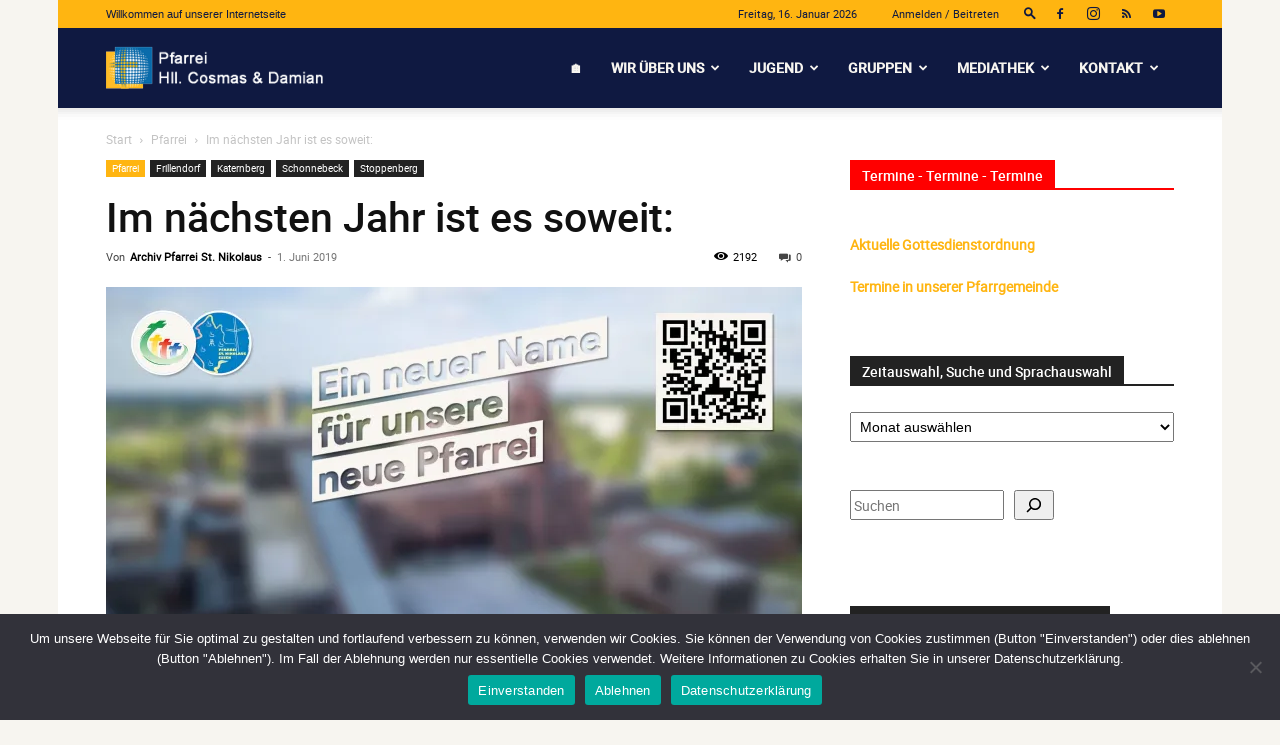

--- FILE ---
content_type: text/html; charset=UTF-8
request_url: https://www.cosmas-damian.de/2019/im-naechsten-jahr-ist-es-soweit/
body_size: 43013
content:
<!doctype html >
<!--[if IE 8]>    <html class="ie8" lang="en"> <![endif]-->
<!--[if IE 9]>    <html class="ie9" lang="en"> <![endif]-->
<!--[if gt IE 8]><!--> <html lang="de"> <!--<![endif]-->
<head>
    <title>Im nächsten Jahr ist es soweit: - Pfarrei Hll. Cosmas und Damian</title>
    <meta charset="UTF-8" />
    <meta name="viewport" content="width=device-width, initial-scale=1.0">
    <link rel="pingback" href="https://www.cosmas-damian.de/xmlrpc.php" />
    <meta name='robots' content='index, follow, max-image-preview:large, max-snippet:-1, max-video-preview:-1' />
<meta name="dlm-version" content="5.1.6"><link rel="icon" type="image/png" href="https://www.cosmas-damian.de/wp-content/uploads/2021/09/Favicon-Cosmas-und-Damian-neu.png"><link rel="apple-touch-icon" sizes="76x76" href="https://www.cosmas-damian.de/wp-content/uploads/2021/09/CosmasDamian-Logo-RGB_76.png"/><link rel="apple-touch-icon" sizes="120x120" href="https://www.cosmas-damian.de/wp-content/uploads/2021/09/CosmasDamian-Logo-RGB_120.png"/><link rel="apple-touch-icon" sizes="152x152" href="https://www.cosmas-damian.de/wp-content/uploads/2021/09/CosmasDamian-Logo-RGB_152.png"/><link rel="apple-touch-icon" sizes="114x114" href="https://www.cosmas-damian.de/wp-content/uploads/2021/09/CosmasDamian-Logo-RGB_114.png"/><link rel="apple-touch-icon" sizes="144x144" href="https://www.cosmas-damian.de/wp-content/uploads/2021/09/CosmasDamian-Logo-RGB_144.png"/><!-- Jetpack Site Verification Tags -->
<meta name="google-site-verification" content="UOZ3v5rTN4HWwQVjmxMgewilxPmGjqC0boA7XCsvA9E" />

	<!-- This site is optimized with the Yoast SEO plugin v26.7 - https://yoast.com/wordpress/plugins/seo/ -->
	<link rel="canonical" href="https://www.cosmas-damian.de/2019/im-naechsten-jahr-ist-es-soweit/" />
	<meta property="og:locale" content="de_DE" />
	<meta property="og:type" content="article" />
	<meta property="og:title" content="Im nächsten Jahr ist es soweit: - Pfarrei Hll. Cosmas und Damian" />
	<meta property="og:description" content="01.06.2019 ARCHIV PFARREI ST.NIKOLAUS (2008-2021) Ein neuer Name für unsere neue Pfarrei Im nächsten Jahr ist es soweit: Dann werden die heutigen Pfarreien St. Johann Baptistund St. Nikolaus in Essen [&hellip;]" />
	<meta property="og:url" content="https://www.cosmas-damian.de/2019/im-naechsten-jahr-ist-es-soweit/" />
	<meta property="og:site_name" content="Pfarrei Hll. Cosmas und Damian" />
	<meta property="article:published_time" content="2019-06-01T21:49:00+00:00" />
	<meta property="article:modified_time" content="2023-06-04T15:37:36+00:00" />
	<meta property="og:image" content="https://www.cosmas-damian.de/wp-content/uploads/2021/11/PfrFus_Neuer_Name_Aufruf.jpg" />
	<meta property="og:image:width" content="1920" />
	<meta property="og:image:height" content="1080" />
	<meta property="og:image:type" content="image/jpeg" />
	<meta name="author" content="Archiv Pfarrei St. Nikolaus" />
	<meta name="twitter:card" content="summary_large_image" />
	<meta name="twitter:label1" content="Verfasst von" />
	<meta name="twitter:data1" content="Archiv Pfarrei St. Nikolaus" />
	<meta name="twitter:label2" content="Geschätzte Lesezeit" />
	<meta name="twitter:data2" content="2 Minuten" />
	<script type="application/ld+json" class="yoast-schema-graph">{"@context":"https://schema.org","@graph":[{"@type":"Article","@id":"https://www.cosmas-damian.de/2019/im-naechsten-jahr-ist-es-soweit/#article","isPartOf":{"@id":"https://www.cosmas-damian.de/2019/im-naechsten-jahr-ist-es-soweit/"},"author":{"name":"Archiv Pfarrei St. Nikolaus","@id":"https://www.cosmas-damian.de/#/schema/person/1570da817167a2627f61a9b79ae01036"},"headline":"Im nächsten Jahr ist es soweit:","datePublished":"2019-06-01T21:49:00+00:00","dateModified":"2023-06-04T15:37:36+00:00","mainEntityOfPage":{"@id":"https://www.cosmas-damian.de/2019/im-naechsten-jahr-ist-es-soweit/"},"wordCount":345,"commentCount":0,"image":{"@id":"https://www.cosmas-damian.de/2019/im-naechsten-jahr-ist-es-soweit/#primaryimage"},"thumbnailUrl":"https://i0.wp.com/www.cosmas-damian.de/wp-content/uploads/2021/11/PfrFus_Neuer_Name_Aufruf.jpg?fit=1920%2C1080&ssl=1","keywords":["Pfarreien-Fusion"],"articleSection":["Frillendorf","Katernberg","Pfarrei","Schonnebeck","Stoppenberg"],"inLanguage":"de","potentialAction":[{"@type":"CommentAction","name":"Comment","target":["https://www.cosmas-damian.de/2019/im-naechsten-jahr-ist-es-soweit/#respond"]}]},{"@type":"WebPage","@id":"https://www.cosmas-damian.de/2019/im-naechsten-jahr-ist-es-soweit/","url":"https://www.cosmas-damian.de/2019/im-naechsten-jahr-ist-es-soweit/","name":"Im nächsten Jahr ist es soweit: - Pfarrei Hll. Cosmas und Damian","isPartOf":{"@id":"https://www.cosmas-damian.de/#website"},"primaryImageOfPage":{"@id":"https://www.cosmas-damian.de/2019/im-naechsten-jahr-ist-es-soweit/#primaryimage"},"image":{"@id":"https://www.cosmas-damian.de/2019/im-naechsten-jahr-ist-es-soweit/#primaryimage"},"thumbnailUrl":"https://i0.wp.com/www.cosmas-damian.de/wp-content/uploads/2021/11/PfrFus_Neuer_Name_Aufruf.jpg?fit=1920%2C1080&ssl=1","datePublished":"2019-06-01T21:49:00+00:00","dateModified":"2023-06-04T15:37:36+00:00","author":{"@id":"https://www.cosmas-damian.de/#/schema/person/1570da817167a2627f61a9b79ae01036"},"breadcrumb":{"@id":"https://www.cosmas-damian.de/2019/im-naechsten-jahr-ist-es-soweit/#breadcrumb"},"inLanguage":"de","potentialAction":[{"@type":"ReadAction","target":["https://www.cosmas-damian.de/2019/im-naechsten-jahr-ist-es-soweit/"]}]},{"@type":"ImageObject","inLanguage":"de","@id":"https://www.cosmas-damian.de/2019/im-naechsten-jahr-ist-es-soweit/#primaryimage","url":"https://i0.wp.com/www.cosmas-damian.de/wp-content/uploads/2021/11/PfrFus_Neuer_Name_Aufruf.jpg?fit=1920%2C1080&ssl=1","contentUrl":"https://i0.wp.com/www.cosmas-damian.de/wp-content/uploads/2021/11/PfrFus_Neuer_Name_Aufruf.jpg?fit=1920%2C1080&ssl=1","width":1920,"height":1080},{"@type":"BreadcrumbList","@id":"https://www.cosmas-damian.de/2019/im-naechsten-jahr-ist-es-soweit/#breadcrumb","itemListElement":[{"@type":"ListItem","position":1,"name":"Startseite","item":"https://www.cosmas-damian.de/"},{"@type":"ListItem","position":2,"name":"Im nächsten Jahr ist es soweit:"}]},{"@type":"WebSite","@id":"https://www.cosmas-damian.de/#website","url":"https://www.cosmas-damian.de/","name":"Pfarrei Hll. Cosmas und Damian","description":"","potentialAction":[{"@type":"SearchAction","target":{"@type":"EntryPoint","urlTemplate":"https://www.cosmas-damian.de/?s={search_term_string}"},"query-input":{"@type":"PropertyValueSpecification","valueRequired":true,"valueName":"search_term_string"}}],"inLanguage":"de"},{"@type":"Person","@id":"https://www.cosmas-damian.de/#/schema/person/1570da817167a2627f61a9b79ae01036","name":"Archiv Pfarrei St. Nikolaus","image":{"@type":"ImageObject","inLanguage":"de","@id":"https://www.cosmas-damian.de/#/schema/person/image/","url":"https://www.cosmas-damian.de/wp-content/uploads/2021/09/archiv-pfarrei-st-nikolaus-96x96.jpg","contentUrl":"https://www.cosmas-damian.de/wp-content/uploads/2021/09/archiv-pfarrei-st-nikolaus-96x96.jpg","caption":"Archiv Pfarrei St. Nikolaus"},"url":"https://www.cosmas-damian.de/author/archiv-pfarrei-st-nikolaus/"}]}</script>
	<!-- / Yoast SEO plugin. -->


<link rel='dns-prefetch' href='//stats.wp.com' />
<link rel='dns-prefetch' href='//jetpack.wordpress.com' />
<link rel='dns-prefetch' href='//s0.wp.com' />
<link rel='dns-prefetch' href='//public-api.wordpress.com' />
<link rel='dns-prefetch' href='//0.gravatar.com' />
<link rel='dns-prefetch' href='//1.gravatar.com' />
<link rel='dns-prefetch' href='//2.gravatar.com' />
<link rel='preconnect' href='//i0.wp.com' />
<link rel='preconnect' href='//c0.wp.com' />
<link rel="alternate" type="application/rss+xml" title="Pfarrei Hll. Cosmas und Damian &raquo; Feed" href="https://www.cosmas-damian.de/feed/" />
<link rel="alternate" type="application/rss+xml" title="Pfarrei Hll. Cosmas und Damian &raquo; Kommentar-Feed" href="https://www.cosmas-damian.de/comments/feed/" />
<link rel="alternate" type="text/calendar" title="Pfarrei Hll. Cosmas und Damian &raquo; iCal Feed" href="https://www.cosmas-damian.de/events/?ical=1" />
<link rel="alternate" type="application/rss+xml" title="Pfarrei Hll. Cosmas und Damian &raquo; Im nächsten Jahr ist es soweit:-Kommentar-Feed" href="https://www.cosmas-damian.de/2019/im-naechsten-jahr-ist-es-soweit/feed/" />
<link rel="alternate" title="oEmbed (JSON)" type="application/json+oembed" href="https://www.cosmas-damian.de/wp-json/oembed/1.0/embed?url=https%3A%2F%2Fwww.cosmas-damian.de%2F2019%2Fim-naechsten-jahr-ist-es-soweit%2F" />
<link rel="alternate" title="oEmbed (XML)" type="text/xml+oembed" href="https://www.cosmas-damian.de/wp-json/oembed/1.0/embed?url=https%3A%2F%2Fwww.cosmas-damian.de%2F2019%2Fim-naechsten-jahr-ist-es-soweit%2F&#038;format=xml" />
<style id='wp-img-auto-sizes-contain-inline-css' type='text/css'>
img:is([sizes=auto i],[sizes^="auto," i]){contain-intrinsic-size:3000px 1500px}
/*# sourceURL=wp-img-auto-sizes-contain-inline-css */
</style>
<style id='wp-emoji-styles-inline-css' type='text/css'>

	img.wp-smiley, img.emoji {
		display: inline !important;
		border: none !important;
		box-shadow: none !important;
		height: 1em !important;
		width: 1em !important;
		margin: 0 0.07em !important;
		vertical-align: -0.1em !important;
		background: none !important;
		padding: 0 !important;
	}
/*# sourceURL=wp-emoji-styles-inline-css */
</style>
<link rel='stylesheet' id='wp-block-library-css' href='https://c0.wp.com/c/6.9/wp-includes/css/dist/block-library/style.min.css' type='text/css' media='all' />
<style id='wp-block-list-inline-css' type='text/css'>
ol,ul{box-sizing:border-box}:root :where(.wp-block-list.has-background){padding:1.25em 2.375em}
/*# sourceURL=https://c0.wp.com/c/6.9/wp-includes/blocks/list/style.min.css */
</style>
<style id='wp-block-search-inline-css' type='text/css'>
.wp-block-search__button{margin-left:10px;word-break:normal}.wp-block-search__button.has-icon{line-height:0}.wp-block-search__button svg{height:1.25em;min-height:24px;min-width:24px;width:1.25em;fill:currentColor;vertical-align:text-bottom}:where(.wp-block-search__button){border:1px solid #ccc;padding:6px 10px}.wp-block-search__inside-wrapper{display:flex;flex:auto;flex-wrap:nowrap;max-width:100%}.wp-block-search__label{width:100%}.wp-block-search.wp-block-search__button-only .wp-block-search__button{box-sizing:border-box;display:flex;flex-shrink:0;justify-content:center;margin-left:0;max-width:100%}.wp-block-search.wp-block-search__button-only .wp-block-search__inside-wrapper{min-width:0!important;transition-property:width}.wp-block-search.wp-block-search__button-only .wp-block-search__input{flex-basis:100%;transition-duration:.3s}.wp-block-search.wp-block-search__button-only.wp-block-search__searchfield-hidden,.wp-block-search.wp-block-search__button-only.wp-block-search__searchfield-hidden .wp-block-search__inside-wrapper{overflow:hidden}.wp-block-search.wp-block-search__button-only.wp-block-search__searchfield-hidden .wp-block-search__input{border-left-width:0!important;border-right-width:0!important;flex-basis:0;flex-grow:0;margin:0;min-width:0!important;padding-left:0!important;padding-right:0!important;width:0!important}:where(.wp-block-search__input){appearance:none;border:1px solid #949494;flex-grow:1;font-family:inherit;font-size:inherit;font-style:inherit;font-weight:inherit;letter-spacing:inherit;line-height:inherit;margin-left:0;margin-right:0;min-width:3rem;padding:8px;text-decoration:unset!important;text-transform:inherit}:where(.wp-block-search__button-inside .wp-block-search__inside-wrapper){background-color:#fff;border:1px solid #949494;box-sizing:border-box;padding:4px}:where(.wp-block-search__button-inside .wp-block-search__inside-wrapper) .wp-block-search__input{border:none;border-radius:0;padding:0 4px}:where(.wp-block-search__button-inside .wp-block-search__inside-wrapper) .wp-block-search__input:focus{outline:none}:where(.wp-block-search__button-inside .wp-block-search__inside-wrapper) :where(.wp-block-search__button){padding:4px 8px}.wp-block-search.aligncenter .wp-block-search__inside-wrapper{margin:auto}.wp-block[data-align=right] .wp-block-search.wp-block-search__button-only .wp-block-search__inside-wrapper{float:right}
/*# sourceURL=https://c0.wp.com/c/6.9/wp-includes/blocks/search/style.min.css */
</style>
<style id='global-styles-inline-css' type='text/css'>
:root{--wp--preset--aspect-ratio--square: 1;--wp--preset--aspect-ratio--4-3: 4/3;--wp--preset--aspect-ratio--3-4: 3/4;--wp--preset--aspect-ratio--3-2: 3/2;--wp--preset--aspect-ratio--2-3: 2/3;--wp--preset--aspect-ratio--16-9: 16/9;--wp--preset--aspect-ratio--9-16: 9/16;--wp--preset--color--black: #000000;--wp--preset--color--cyan-bluish-gray: #abb8c3;--wp--preset--color--white: #ffffff;--wp--preset--color--pale-pink: #f78da7;--wp--preset--color--vivid-red: #cf2e2e;--wp--preset--color--luminous-vivid-orange: #ff6900;--wp--preset--color--luminous-vivid-amber: #fcb900;--wp--preset--color--light-green-cyan: #7bdcb5;--wp--preset--color--vivid-green-cyan: #00d084;--wp--preset--color--pale-cyan-blue: #8ed1fc;--wp--preset--color--vivid-cyan-blue: #0693e3;--wp--preset--color--vivid-purple: #9b51e0;--wp--preset--gradient--vivid-cyan-blue-to-vivid-purple: linear-gradient(135deg,rgb(6,147,227) 0%,rgb(155,81,224) 100%);--wp--preset--gradient--light-green-cyan-to-vivid-green-cyan: linear-gradient(135deg,rgb(122,220,180) 0%,rgb(0,208,130) 100%);--wp--preset--gradient--luminous-vivid-amber-to-luminous-vivid-orange: linear-gradient(135deg,rgb(252,185,0) 0%,rgb(255,105,0) 100%);--wp--preset--gradient--luminous-vivid-orange-to-vivid-red: linear-gradient(135deg,rgb(255,105,0) 0%,rgb(207,46,46) 100%);--wp--preset--gradient--very-light-gray-to-cyan-bluish-gray: linear-gradient(135deg,rgb(238,238,238) 0%,rgb(169,184,195) 100%);--wp--preset--gradient--cool-to-warm-spectrum: linear-gradient(135deg,rgb(74,234,220) 0%,rgb(151,120,209) 20%,rgb(207,42,186) 40%,rgb(238,44,130) 60%,rgb(251,105,98) 80%,rgb(254,248,76) 100%);--wp--preset--gradient--blush-light-purple: linear-gradient(135deg,rgb(255,206,236) 0%,rgb(152,150,240) 100%);--wp--preset--gradient--blush-bordeaux: linear-gradient(135deg,rgb(254,205,165) 0%,rgb(254,45,45) 50%,rgb(107,0,62) 100%);--wp--preset--gradient--luminous-dusk: linear-gradient(135deg,rgb(255,203,112) 0%,rgb(199,81,192) 50%,rgb(65,88,208) 100%);--wp--preset--gradient--pale-ocean: linear-gradient(135deg,rgb(255,245,203) 0%,rgb(182,227,212) 50%,rgb(51,167,181) 100%);--wp--preset--gradient--electric-grass: linear-gradient(135deg,rgb(202,248,128) 0%,rgb(113,206,126) 100%);--wp--preset--gradient--midnight: linear-gradient(135deg,rgb(2,3,129) 0%,rgb(40,116,252) 100%);--wp--preset--font-size--small: 11px;--wp--preset--font-size--medium: 20px;--wp--preset--font-size--large: 32px;--wp--preset--font-size--x-large: 42px;--wp--preset--font-size--regular: 15px;--wp--preset--font-size--larger: 50px;--wp--preset--spacing--20: 0.44rem;--wp--preset--spacing--30: 0.67rem;--wp--preset--spacing--40: 1rem;--wp--preset--spacing--50: 1.5rem;--wp--preset--spacing--60: 2.25rem;--wp--preset--spacing--70: 3.38rem;--wp--preset--spacing--80: 5.06rem;--wp--preset--shadow--natural: 6px 6px 9px rgba(0, 0, 0, 0.2);--wp--preset--shadow--deep: 12px 12px 50px rgba(0, 0, 0, 0.4);--wp--preset--shadow--sharp: 6px 6px 0px rgba(0, 0, 0, 0.2);--wp--preset--shadow--outlined: 6px 6px 0px -3px rgb(255, 255, 255), 6px 6px rgb(0, 0, 0);--wp--preset--shadow--crisp: 6px 6px 0px rgb(0, 0, 0);}:where(.is-layout-flex){gap: 0.5em;}:where(.is-layout-grid){gap: 0.5em;}body .is-layout-flex{display: flex;}.is-layout-flex{flex-wrap: wrap;align-items: center;}.is-layout-flex > :is(*, div){margin: 0;}body .is-layout-grid{display: grid;}.is-layout-grid > :is(*, div){margin: 0;}:where(.wp-block-columns.is-layout-flex){gap: 2em;}:where(.wp-block-columns.is-layout-grid){gap: 2em;}:where(.wp-block-post-template.is-layout-flex){gap: 1.25em;}:where(.wp-block-post-template.is-layout-grid){gap: 1.25em;}.has-black-color{color: var(--wp--preset--color--black) !important;}.has-cyan-bluish-gray-color{color: var(--wp--preset--color--cyan-bluish-gray) !important;}.has-white-color{color: var(--wp--preset--color--white) !important;}.has-pale-pink-color{color: var(--wp--preset--color--pale-pink) !important;}.has-vivid-red-color{color: var(--wp--preset--color--vivid-red) !important;}.has-luminous-vivid-orange-color{color: var(--wp--preset--color--luminous-vivid-orange) !important;}.has-luminous-vivid-amber-color{color: var(--wp--preset--color--luminous-vivid-amber) !important;}.has-light-green-cyan-color{color: var(--wp--preset--color--light-green-cyan) !important;}.has-vivid-green-cyan-color{color: var(--wp--preset--color--vivid-green-cyan) !important;}.has-pale-cyan-blue-color{color: var(--wp--preset--color--pale-cyan-blue) !important;}.has-vivid-cyan-blue-color{color: var(--wp--preset--color--vivid-cyan-blue) !important;}.has-vivid-purple-color{color: var(--wp--preset--color--vivid-purple) !important;}.has-black-background-color{background-color: var(--wp--preset--color--black) !important;}.has-cyan-bluish-gray-background-color{background-color: var(--wp--preset--color--cyan-bluish-gray) !important;}.has-white-background-color{background-color: var(--wp--preset--color--white) !important;}.has-pale-pink-background-color{background-color: var(--wp--preset--color--pale-pink) !important;}.has-vivid-red-background-color{background-color: var(--wp--preset--color--vivid-red) !important;}.has-luminous-vivid-orange-background-color{background-color: var(--wp--preset--color--luminous-vivid-orange) !important;}.has-luminous-vivid-amber-background-color{background-color: var(--wp--preset--color--luminous-vivid-amber) !important;}.has-light-green-cyan-background-color{background-color: var(--wp--preset--color--light-green-cyan) !important;}.has-vivid-green-cyan-background-color{background-color: var(--wp--preset--color--vivid-green-cyan) !important;}.has-pale-cyan-blue-background-color{background-color: var(--wp--preset--color--pale-cyan-blue) !important;}.has-vivid-cyan-blue-background-color{background-color: var(--wp--preset--color--vivid-cyan-blue) !important;}.has-vivid-purple-background-color{background-color: var(--wp--preset--color--vivid-purple) !important;}.has-black-border-color{border-color: var(--wp--preset--color--black) !important;}.has-cyan-bluish-gray-border-color{border-color: var(--wp--preset--color--cyan-bluish-gray) !important;}.has-white-border-color{border-color: var(--wp--preset--color--white) !important;}.has-pale-pink-border-color{border-color: var(--wp--preset--color--pale-pink) !important;}.has-vivid-red-border-color{border-color: var(--wp--preset--color--vivid-red) !important;}.has-luminous-vivid-orange-border-color{border-color: var(--wp--preset--color--luminous-vivid-orange) !important;}.has-luminous-vivid-amber-border-color{border-color: var(--wp--preset--color--luminous-vivid-amber) !important;}.has-light-green-cyan-border-color{border-color: var(--wp--preset--color--light-green-cyan) !important;}.has-vivid-green-cyan-border-color{border-color: var(--wp--preset--color--vivid-green-cyan) !important;}.has-pale-cyan-blue-border-color{border-color: var(--wp--preset--color--pale-cyan-blue) !important;}.has-vivid-cyan-blue-border-color{border-color: var(--wp--preset--color--vivid-cyan-blue) !important;}.has-vivid-purple-border-color{border-color: var(--wp--preset--color--vivid-purple) !important;}.has-vivid-cyan-blue-to-vivid-purple-gradient-background{background: var(--wp--preset--gradient--vivid-cyan-blue-to-vivid-purple) !important;}.has-light-green-cyan-to-vivid-green-cyan-gradient-background{background: var(--wp--preset--gradient--light-green-cyan-to-vivid-green-cyan) !important;}.has-luminous-vivid-amber-to-luminous-vivid-orange-gradient-background{background: var(--wp--preset--gradient--luminous-vivid-amber-to-luminous-vivid-orange) !important;}.has-luminous-vivid-orange-to-vivid-red-gradient-background{background: var(--wp--preset--gradient--luminous-vivid-orange-to-vivid-red) !important;}.has-very-light-gray-to-cyan-bluish-gray-gradient-background{background: var(--wp--preset--gradient--very-light-gray-to-cyan-bluish-gray) !important;}.has-cool-to-warm-spectrum-gradient-background{background: var(--wp--preset--gradient--cool-to-warm-spectrum) !important;}.has-blush-light-purple-gradient-background{background: var(--wp--preset--gradient--blush-light-purple) !important;}.has-blush-bordeaux-gradient-background{background: var(--wp--preset--gradient--blush-bordeaux) !important;}.has-luminous-dusk-gradient-background{background: var(--wp--preset--gradient--luminous-dusk) !important;}.has-pale-ocean-gradient-background{background: var(--wp--preset--gradient--pale-ocean) !important;}.has-electric-grass-gradient-background{background: var(--wp--preset--gradient--electric-grass) !important;}.has-midnight-gradient-background{background: var(--wp--preset--gradient--midnight) !important;}.has-small-font-size{font-size: var(--wp--preset--font-size--small) !important;}.has-medium-font-size{font-size: var(--wp--preset--font-size--medium) !important;}.has-large-font-size{font-size: var(--wp--preset--font-size--large) !important;}.has-x-large-font-size{font-size: var(--wp--preset--font-size--x-large) !important;}
/*# sourceURL=global-styles-inline-css */
</style>

<style id='classic-theme-styles-inline-css' type='text/css'>
/*! This file is auto-generated */
.wp-block-button__link{color:#fff;background-color:#32373c;border-radius:9999px;box-shadow:none;text-decoration:none;padding:calc(.667em + 2px) calc(1.333em + 2px);font-size:1.125em}.wp-block-file__button{background:#32373c;color:#fff;text-decoration:none}
/*# sourceURL=/wp-includes/css/classic-themes.min.css */
</style>
<link rel='stylesheet' id='contact-form-7-css' href='https://www.cosmas-damian.de/wp-content/plugins/contact-form-7/includes/css/styles.css?ver=6.1.4' type='text/css' media='all' />
<link rel='stylesheet' id='cookie-notice-front-css' href='https://www.cosmas-damian.de/wp-content/plugins/cookie-notice/css/front.min.css?ver=2.5.11' type='text/css' media='all' />
<link rel='stylesheet' id='list-last-changes-css' href='https://www.cosmas-damian.de/wp-content/plugins/list-last-changes/css/list-last-changes.css?ver=6.9' type='text/css' media='all' />
<link rel='stylesheet' id='super-rss-reader-css' href='https://www.cosmas-damian.de/wp-content/plugins/super-rss-reader/public/css/style.min.css?ver=5.4' type='text/css' media='all' />
<link rel='stylesheet' id='td-plugin-multi-purpose-css' href='https://www.cosmas-damian.de/wp-content/plugins/td-composer/td-multi-purpose/style.css?ver=7cd248d7ca13c255207c3f8b916c3f00' type='text/css' media='all' />
<link rel='stylesheet' id='td-theme-css' href='https://www.cosmas-damian.de/wp-content/themes/Newspaper/style.css?ver=12.7.3' type='text/css' media='all' />
<style id='td-theme-inline-css' type='text/css'>@media (max-width:767px){.td-header-desktop-wrap{display:none}}@media (min-width:767px){.td-header-mobile-wrap{display:none}}</style>
<link rel='stylesheet' id='td-legacy-framework-front-style-css' href='https://www.cosmas-damian.de/wp-content/plugins/td-composer/legacy/Newspaper/assets/css/td_legacy_main.css?ver=7cd248d7ca13c255207c3f8b916c3f00' type='text/css' media='all' />
<link rel='stylesheet' id='td-standard-pack-framework-front-style-css' href='https://www.cosmas-damian.de/wp-content/plugins/td-standard-pack/Newspaper/assets/css/td_standard_pack_main.css?ver=c12e6da63ed2f212e87e44e5e9b9a302' type='text/css' media='all' />
<link rel='stylesheet' id='tdb_style_cloud_templates_front-css' href='https://www.cosmas-damian.de/wp-content/plugins/td-cloud-library/assets/css/tdb_main.css?ver=6127d3b6131f900b2e62bb855b13dc3b' type='text/css' media='all' />
<link rel='stylesheet' id='wp-block-paragraph-css' href='https://c0.wp.com/c/6.9/wp-includes/blocks/paragraph/style.min.css' type='text/css' media='all' />
<link rel='stylesheet' id='wp-block-heading-css' href='https://c0.wp.com/c/6.9/wp-includes/blocks/heading/style.min.css' type='text/css' media='all' />
<script type="text/javascript" src="https://c0.wp.com/c/6.9/wp-includes/js/jquery/jquery.min.js" id="jquery-core-js"></script>
<script type="text/javascript" src="https://c0.wp.com/c/6.9/wp-includes/js/jquery/jquery-migrate.min.js" id="jquery-migrate-js"></script>
<script type="text/javascript" id="cookie-notice-front-js-before">
/* <![CDATA[ */
var cnArgs = {"ajaxUrl":"https:\/\/www.cosmas-damian.de\/wp-admin\/admin-ajax.php","nonce":"b61928fa2c","hideEffect":"slide","position":"bottom","onScroll":false,"onScrollOffset":100,"onClick":false,"cookieName":"cookie_notice_accepted","cookieTime":604800,"cookieTimeRejected":604800,"globalCookie":false,"redirection":false,"cache":true,"revokeCookies":false,"revokeCookiesOpt":"automatic"};

//# sourceURL=cookie-notice-front-js-before
/* ]]> */
</script>
<script type="text/javascript" src="https://www.cosmas-damian.de/wp-content/plugins/cookie-notice/js/front.min.js?ver=2.5.11" id="cookie-notice-front-js"></script>
<script type="text/javascript" src="https://www.cosmas-damian.de/wp-content/plugins/super-rss-reader/public/js/jquery.easy-ticker.min.js?ver=5.4" id="jquery-easy-ticker-js"></script>
<script type="text/javascript" src="https://www.cosmas-damian.de/wp-content/plugins/super-rss-reader/public/js/script.min.js?ver=5.4" id="super-rss-reader-js"></script>
<link rel="https://api.w.org/" href="https://www.cosmas-damian.de/wp-json/" /><link rel="alternate" title="JSON" type="application/json" href="https://www.cosmas-damian.de/wp-json/wp/v2/posts/20155" /><link rel="EditURI" type="application/rsd+xml" title="RSD" href="https://www.cosmas-damian.de/xmlrpc.php?rsd" />
<meta name="generator" content="WordPress 6.9" />
<link rel='shortlink' href='https://www.cosmas-damian.de/?p=20155' />
<meta name="et-api-version" content="v1"><meta name="et-api-origin" content="https://www.cosmas-damian.de"><link rel="https://theeventscalendar.com/" href="https://www.cosmas-damian.de/wp-json/tribe/tickets/v1/" /><meta name="tec-api-version" content="v1"><meta name="tec-api-origin" content="https://www.cosmas-damian.de"><link rel="alternate" href="https://www.cosmas-damian.de/wp-json/tribe/events/v1/" />	<style>img#wpstats{display:none}</style>
		    <script>
        window.tdb_global_vars = {"wpRestUrl":"https:\/\/www.cosmas-damian.de\/wp-json\/","permalinkStructure":"\/%year%\/%postname%\/"};
        window.tdb_p_autoload_vars = {"isAjax":false,"isAdminBarShowing":false,"autoloadStatus":"off","origPostEditUrl":null};
    </script>
    
    <style id="tdb-global-colors">:root{--accent-color:#fff}</style>

    
	
<!-- JS generated by theme -->

<script type="text/javascript" id="td-generated-header-js">
    
    

	    var tdBlocksArray = []; //here we store all the items for the current page

	    // td_block class - each ajax block uses a object of this class for requests
	    function tdBlock() {
		    this.id = '';
		    this.block_type = 1; //block type id (1-234 etc)
		    this.atts = '';
		    this.td_column_number = '';
		    this.td_current_page = 1; //
		    this.post_count = 0; //from wp
		    this.found_posts = 0; //from wp
		    this.max_num_pages = 0; //from wp
		    this.td_filter_value = ''; //current live filter value
		    this.is_ajax_running = false;
		    this.td_user_action = ''; // load more or infinite loader (used by the animation)
		    this.header_color = '';
		    this.ajax_pagination_infinite_stop = ''; //show load more at page x
	    }

        // td_js_generator - mini detector
        ( function () {
            var htmlTag = document.getElementsByTagName("html")[0];

	        if ( navigator.userAgent.indexOf("MSIE 10.0") > -1 ) {
                htmlTag.className += ' ie10';
            }

            if ( !!navigator.userAgent.match(/Trident.*rv\:11\./) ) {
                htmlTag.className += ' ie11';
            }

	        if ( navigator.userAgent.indexOf("Edge") > -1 ) {
                htmlTag.className += ' ieEdge';
            }

            if ( /(iPad|iPhone|iPod)/g.test(navigator.userAgent) ) {
                htmlTag.className += ' td-md-is-ios';
            }

            var user_agent = navigator.userAgent.toLowerCase();
            if ( user_agent.indexOf("android") > -1 ) {
                htmlTag.className += ' td-md-is-android';
            }

            if ( -1 !== navigator.userAgent.indexOf('Mac OS X')  ) {
                htmlTag.className += ' td-md-is-os-x';
            }

            if ( /chrom(e|ium)/.test(navigator.userAgent.toLowerCase()) ) {
               htmlTag.className += ' td-md-is-chrome';
            }

            if ( -1 !== navigator.userAgent.indexOf('Firefox') ) {
                htmlTag.className += ' td-md-is-firefox';
            }

            if ( -1 !== navigator.userAgent.indexOf('Safari') && -1 === navigator.userAgent.indexOf('Chrome') ) {
                htmlTag.className += ' td-md-is-safari';
            }

            if( -1 !== navigator.userAgent.indexOf('IEMobile') ){
                htmlTag.className += ' td-md-is-iemobile';
            }

        })();

        var tdLocalCache = {};

        ( function () {
            "use strict";

            tdLocalCache = {
                data: {},
                remove: function (resource_id) {
                    delete tdLocalCache.data[resource_id];
                },
                exist: function (resource_id) {
                    return tdLocalCache.data.hasOwnProperty(resource_id) && tdLocalCache.data[resource_id] !== null;
                },
                get: function (resource_id) {
                    return tdLocalCache.data[resource_id];
                },
                set: function (resource_id, cachedData) {
                    tdLocalCache.remove(resource_id);
                    tdLocalCache.data[resource_id] = cachedData;
                }
            };
        })();

    
    
var td_viewport_interval_list=[{"limitBottom":767,"sidebarWidth":228},{"limitBottom":1018,"sidebarWidth":300},{"limitBottom":1140,"sidebarWidth":324}];
var tdc_is_installed="yes";
var tdc_domain_active=false;
var td_ajax_url="https:\/\/www.cosmas-damian.de\/wp-admin\/admin-ajax.php?td_theme_name=Newspaper&v=12.7.3";
var td_get_template_directory_uri="https:\/\/www.cosmas-damian.de\/wp-content\/plugins\/td-composer\/legacy\/common";
var tds_snap_menu="snap";
var tds_logo_on_sticky="show_header_logo";
var tds_header_style="tdm_header_style_3";
var td_please_wait="Bitte warten...";
var td_email_user_pass_incorrect="Benutzername oder Passwort falsch!";
var td_email_user_incorrect="E-Mail-Adresse oder Benutzername falsch!";
var td_email_incorrect="E-Mail-Adresse nicht korrekt!";
var td_user_incorrect="Username incorrect!";
var td_email_user_empty="Email or username empty!";
var td_pass_empty="Pass empty!";
var td_pass_pattern_incorrect="Invalid Pass Pattern!";
var td_retype_pass_incorrect="Retyped Pass incorrect!";
var tds_more_articles_on_post_enable="";
var tds_more_articles_on_post_time_to_wait="";
var tds_more_articles_on_post_pages_distance_from_top=0;
var tds_captcha="";
var tds_theme_color_site_wide="#ffb511";
var tds_smart_sidebar="enabled";
var tdThemeName="Newspaper";
var tdThemeNameWl="Newspaper";
var td_magnific_popup_translation_tPrev="Vorherige (Pfeiltaste links)";
var td_magnific_popup_translation_tNext="Weiter (rechte Pfeiltaste)";
var td_magnific_popup_translation_tCounter="%curr% von %total%";
var td_magnific_popup_translation_ajax_tError="Der Inhalt von %url% konnte nicht geladen werden.";
var td_magnific_popup_translation_image_tError="Das Bild #%curr% konnte nicht geladen werden.";
var tdBlockNonce="9ea54f02cb";
var tdMobileMenu="enabled";
var tdMobileSearch="enabled";
var tdsDateFormat="l, j. F Y";
var tdDateNamesI18n={"month_names":["Januar","Februar","M\u00e4rz","April","Mai","Juni","Juli","August","September","Oktober","November","Dezember"],"month_names_short":["Jan.","Feb.","M\u00e4rz","Apr.","Mai","Juni","Juli","Aug.","Sep.","Okt.","Nov.","Dez."],"day_names":["Sonntag","Montag","Dienstag","Mittwoch","Donnerstag","Freitag","Samstag"],"day_names_short":["So.","Mo.","Di.","Mi.","Do.","Fr.","Sa."]};
var tdb_modal_confirm="Speichern";
var tdb_modal_cancel="Stornieren";
var tdb_modal_confirm_alt="Ja";
var tdb_modal_cancel_alt="NEIN";
var td_deploy_mode="deploy";
var td_ad_background_click_link="";
var td_ad_background_click_target="";
</script>


<!-- Header style compiled by theme -->

<style>@font-face{font-family:"Roboto Regular";src:local("Roboto Regular"),url("https://www.cosmas-damian.de/wp-content/fonts/Roboto/roboto-regular-webfont.woff") format("woff");font-display:swap}@font-face{font-family:"Roboto Italic";src:local("Roboto Italic"),url("https://www.cosmas-damian.de/wp-content/fonts/Roboto/roboto-italic-webfont.woff") format("woff");font-display:swap}@font-face{font-family:"Roboto Light";src:local("Roboto Light"),url("https://www.cosmas-damian.de/wp-content/fonts/Roboto/roboto-light-webfont.woff") format("woff");font-display:swap}@font-face{font-family:"Roboto Medium";src:local("Roboto Medium"),url("https://www.cosmas-damian.de/wp-content/fonts/Roboto/roboto-medium-webfont.woff") format("woff");font-display:swap}@font-face{font-family:"Roboto Bold";src:local("Roboto Bold"),url("https://www.cosmas-damian.de/wp-content/fonts/Roboto/roboto-bold-webfont.woff") format("woff");font-display:swap}ul.sf-menu>.menu-item>a{font-family:Roboto Medium}.sf-menu ul .menu-item a{font-family:Roboto Regular;font-size:13px}.td-mobile-content .td-mobile-main-menu>li>a{font-family:Roboto Regular}.td-mobile-content .sub-menu a{font-family:Roboto Regular}.td-header-wrap .td-logo-text-container .td-logo-text{font-family:Roboto Regular}.td-header-wrap .td-logo-text-container .td-tagline-text{font-family:Roboto Regular}#td-mobile-nav,#td-mobile-nav .wpb_button,.td-search-wrap-mob{font-family:Roboto Regular}.td-page-title,.td-category-title-holder .td-page-title{font-family:Roboto Medium}.td-page-content p,.td-page-content li,.td-page-content .td_block_text_with_title,.wpb_text_column p{font-family:Roboto Regular}.td-page-content h1,.wpb_text_column h1{font-family:Roboto Medium}.td-page-content h2,.wpb_text_column h2{font-family:Roboto Medium}.td-page-content h3,.wpb_text_column h3{font-family:Roboto Medium}.td-page-content h4,.wpb_text_column h4{font-family:Roboto Medium}.td-page-content h5,.wpb_text_column h5{font-family:Roboto Medium}.td-page-content h6,.wpb_text_column h6{font-family:Roboto Medium}body,p{font-family:Roboto Regular}.white-popup-block,.white-popup-block .wpb_button{font-family:Roboto Regular}:root{--td_excl_label:'EXKLUSIV';--td_theme_color:#ffb511;--td_slider_text:rgba(255,181,17,0.7)}@font-face{font-family:"Roboto Regular";src:local("Roboto Regular"),url("https://www.cosmas-damian.de/wp-content/fonts/Roboto/roboto-regular-webfont.woff") format("woff");font-display:swap}@font-face{font-family:"Roboto Italic";src:local("Roboto Italic"),url("https://www.cosmas-damian.de/wp-content/fonts/Roboto/roboto-italic-webfont.woff") format("woff");font-display:swap}@font-face{font-family:"Roboto Light";src:local("Roboto Light"),url("https://www.cosmas-damian.de/wp-content/fonts/Roboto/roboto-light-webfont.woff") format("woff");font-display:swap}@font-face{font-family:"Roboto Medium";src:local("Roboto Medium"),url("https://www.cosmas-damian.de/wp-content/fonts/Roboto/roboto-medium-webfont.woff") format("woff");font-display:swap}@font-face{font-family:"Roboto Bold";src:local("Roboto Bold"),url("https://www.cosmas-damian.de/wp-content/fonts/Roboto/roboto-bold-webfont.woff") format("woff");font-display:swap}.td-header-style-12 .td-header-menu-wrap-full,.td-header-style-12 .td-affix,.td-grid-style-1.td-hover-1 .td-big-grid-post:hover .td-post-category,.td-grid-style-5.td-hover-1 .td-big-grid-post:hover .td-post-category,.td_category_template_3 .td-current-sub-category,.td_category_template_8 .td-category-header .td-category a.td-current-sub-category,.td_category_template_4 .td-category-siblings .td-category a:hover,.td_block_big_grid_9.td-grid-style-1 .td-post-category,.td_block_big_grid_9.td-grid-style-5 .td-post-category,.td-grid-style-6.td-hover-1 .td-module-thumb:after,.tdm-menu-active-style5 .td-header-menu-wrap .sf-menu>.current-menu-item>a,.tdm-menu-active-style5 .td-header-menu-wrap .sf-menu>.current-menu-ancestor>a,.tdm-menu-active-style5 .td-header-menu-wrap .sf-menu>.current-category-ancestor>a,.tdm-menu-active-style5 .td-header-menu-wrap .sf-menu>li>a:hover,.tdm-menu-active-style5 .td-header-menu-wrap .sf-menu>.sfHover>a{background-color:#ffb511}.td_mega_menu_sub_cats .cur-sub-cat,.td-mega-span h3 a:hover,.td_mod_mega_menu:hover .entry-title a,.header-search-wrap .result-msg a:hover,.td-header-top-menu .td-drop-down-search .td_module_wrap:hover .entry-title a,.td-header-top-menu .td-icon-search:hover,.td-header-wrap .result-msg a:hover,.top-header-menu li a:hover,.top-header-menu .current-menu-item>a,.top-header-menu .current-menu-ancestor>a,.top-header-menu .current-category-ancestor>a,.td-social-icon-wrap>a:hover,.td-header-sp-top-widget .td-social-icon-wrap a:hover,.td_mod_related_posts:hover h3>a,.td-post-template-11 .td-related-title .td-related-left:hover,.td-post-template-11 .td-related-title .td-related-right:hover,.td-post-template-11 .td-related-title .td-cur-simple-item,.td-post-template-11 .td_block_related_posts .td-next-prev-wrap a:hover,.td-category-header .td-pulldown-category-filter-link:hover,.td-category-siblings .td-subcat-dropdown a:hover,.td-category-siblings .td-subcat-dropdown a.td-current-sub-category,.footer-text-wrap .footer-email-wrap a,.footer-social-wrap a:hover,.td_module_17 .td-read-more a:hover,.td_module_18 .td-read-more a:hover,.td_module_19 .td-post-author-name a:hover,.td-pulldown-syle-2 .td-subcat-dropdown:hover .td-subcat-more span,.td-pulldown-syle-2 .td-subcat-dropdown:hover .td-subcat-more i,.td-pulldown-syle-3 .td-subcat-dropdown:hover .td-subcat-more span,.td-pulldown-syle-3 .td-subcat-dropdown:hover .td-subcat-more i,.tdm-menu-active-style3 .tdm-header.td-header-wrap .sf-menu>.current-category-ancestor>a,.tdm-menu-active-style3 .tdm-header.td-header-wrap .sf-menu>.current-menu-ancestor>a,.tdm-menu-active-style3 .tdm-header.td-header-wrap .sf-menu>.current-menu-item>a,.tdm-menu-active-style3 .tdm-header.td-header-wrap .sf-menu>.sfHover>a,.tdm-menu-active-style3 .tdm-header.td-header-wrap .sf-menu>li>a:hover{color:#ffb511}.td-mega-menu-page .wpb_content_element ul li a:hover,.td-theme-wrap .td-aj-search-results .td_module_wrap:hover .entry-title a,.td-theme-wrap .header-search-wrap .result-msg a:hover{color:#ffb511!important}.td_category_template_8 .td-category-header .td-category a.td-current-sub-category,.td_category_template_4 .td-category-siblings .td-category a:hover,.tdm-menu-active-style4 .tdm-header .sf-menu>.current-menu-item>a,.tdm-menu-active-style4 .tdm-header .sf-menu>.current-menu-ancestor>a,.tdm-menu-active-style4 .tdm-header .sf-menu>.current-category-ancestor>a,.tdm-menu-active-style4 .tdm-header .sf-menu>li>a:hover,.tdm-menu-active-style4 .tdm-header .sf-menu>.sfHover>a{border-color:#ffb511}.td-header-wrap .td-header-top-menu-full,.td-header-wrap .top-header-menu .sub-menu,.tdm-header-style-1.td-header-wrap .td-header-top-menu-full,.tdm-header-style-1.td-header-wrap .top-header-menu .sub-menu,.tdm-header-style-2.td-header-wrap .td-header-top-menu-full,.tdm-header-style-2.td-header-wrap .top-header-menu .sub-menu,.tdm-header-style-3.td-header-wrap .td-header-top-menu-full,.tdm-header-style-3.td-header-wrap .top-header-menu .sub-menu{background-color:#ffb511}.td-header-style-8 .td-header-top-menu-full{background-color:transparent}.td-header-style-8 .td-header-top-menu-full .td-header-top-menu{background-color:#ffb511;padding-left:15px;padding-right:15px}.td-header-wrap .td-header-top-menu-full .td-header-top-menu,.td-header-wrap .td-header-top-menu-full{border-bottom:none}.td-header-top-menu,.td-header-top-menu a,.td-header-wrap .td-header-top-menu-full .td-header-top-menu,.td-header-wrap .td-header-top-menu-full a,.td-header-style-8 .td-header-top-menu,.td-header-style-8 .td-header-top-menu a,.td-header-top-menu .td-drop-down-search .entry-title a{color:#0f1941}.top-header-menu .current-menu-item>a,.top-header-menu .current-menu-ancestor>a,.top-header-menu .current-category-ancestor>a,.top-header-menu li a:hover,.td-header-sp-top-widget .td-icon-search:hover{color:#2175d9}.td-header-wrap .td-header-sp-top-widget .td-icon-font,.td-header-style-7 .td-header-top-menu .td-social-icon-wrap .td-icon-font{color:#0f1941}.td-header-wrap .td-header-sp-top-widget i.td-icon-font:hover{color:#2175d9}.td-header-wrap .td-header-menu-wrap-full,.td-header-menu-wrap.td-affix,.td-header-style-3 .td-header-main-menu,.td-header-style-3 .td-affix .td-header-main-menu,.td-header-style-4 .td-header-main-menu,.td-header-style-4 .td-affix .td-header-main-menu,.td-header-style-8 .td-header-menu-wrap.td-affix,.td-header-style-8 .td-header-top-menu-full{background-color:#0f1941}.td-boxed-layout .td-header-style-3 .td-header-menu-wrap,.td-boxed-layout .td-header-style-4 .td-header-menu-wrap,.td-header-style-3 .td_stretch_content .td-header-menu-wrap,.td-header-style-4 .td_stretch_content .td-header-menu-wrap{background-color:#0f1941!important}@media (min-width:1019px){.td-header-style-1 .td-header-sp-recs,.td-header-style-1 .td-header-sp-logo{margin-bottom:28px}}@media (min-width:768px) and (max-width:1018px){.td-header-style-1 .td-header-sp-recs,.td-header-style-1 .td-header-sp-logo{margin-bottom:14px}}.td-header-style-7 .td-header-top-menu{border-bottom:none}.sf-menu>.current-menu-item>a:after,.sf-menu>.current-menu-ancestor>a:after,.sf-menu>.current-category-ancestor>a:after,.sf-menu>li:hover>a:after,.sf-menu>.sfHover>a:after,.td_block_mega_menu .td-next-prev-wrap a:hover,.td-mega-span .td-post-category:hover,.td-header-wrap .black-menu .sf-menu>li>a:hover,.td-header-wrap .black-menu .sf-menu>.current-menu-ancestor>a,.td-header-wrap .black-menu .sf-menu>.sfHover>a,.td-header-wrap .black-menu .sf-menu>.current-menu-item>a,.td-header-wrap .black-menu .sf-menu>.current-menu-ancestor>a,.td-header-wrap .black-menu .sf-menu>.current-category-ancestor>a,.tdm-menu-active-style5 .tdm-header .td-header-menu-wrap .sf-menu>.current-menu-item>a,.tdm-menu-active-style5 .tdm-header .td-header-menu-wrap .sf-menu>.current-menu-ancestor>a,.tdm-menu-active-style5 .tdm-header .td-header-menu-wrap .sf-menu>.current-category-ancestor>a,.tdm-menu-active-style5 .tdm-header .td-header-menu-wrap .sf-menu>li>a:hover,.tdm-menu-active-style5 .tdm-header .td-header-menu-wrap .sf-menu>.sfHover>a{background-color:#2175d9}.td_block_mega_menu .td-next-prev-wrap a:hover,.tdm-menu-active-style4 .tdm-header .sf-menu>.current-menu-item>a,.tdm-menu-active-style4 .tdm-header .sf-menu>.current-menu-ancestor>a,.tdm-menu-active-style4 .tdm-header .sf-menu>.current-category-ancestor>a,.tdm-menu-active-style4 .tdm-header .sf-menu>li>a:hover,.tdm-menu-active-style4 .tdm-header .sf-menu>.sfHover>a{border-color:#2175d9}.header-search-wrap .td-drop-down-search:before{border-color:transparent transparent #2175d9 transparent}.td_mega_menu_sub_cats .cur-sub-cat,.td_mod_mega_menu:hover .entry-title a,.td-theme-wrap .sf-menu ul .td-menu-item>a:hover,.td-theme-wrap .sf-menu ul .sfHover>a,.td-theme-wrap .sf-menu ul .current-menu-ancestor>a,.td-theme-wrap .sf-menu ul .current-category-ancestor>a,.td-theme-wrap .sf-menu ul .current-menu-item>a,.tdm-menu-active-style3 .tdm-header.td-header-wrap .sf-menu>.current-menu-item>a,.tdm-menu-active-style3 .tdm-header.td-header-wrap .sf-menu>.current-menu-ancestor>a,.tdm-menu-active-style3 .tdm-header.td-header-wrap .sf-menu>.current-category-ancestor>a,.tdm-menu-active-style3 .tdm-header.td-header-wrap .sf-menu>li>a:hover,.tdm-menu-active-style3 .tdm-header.td-header-wrap .sf-menu>.sfHover>a{color:#2175d9}.td-header-wrap .td-header-menu-wrap .sf-menu>li>a,.td-header-wrap .td-header-menu-social .td-social-icon-wrap a,.td-header-style-4 .td-header-menu-social .td-social-icon-wrap i,.td-header-style-5 .td-header-menu-social .td-social-icon-wrap i,.td-header-style-6 .td-header-menu-social .td-social-icon-wrap i,.td-header-style-12 .td-header-menu-social .td-social-icon-wrap i,.td-header-wrap .header-search-wrap #td-header-search-button .td-icon-search{color:#f7f5f0}.td-header-wrap .td-header-menu-social+.td-search-wrapper #td-header-search-button:before{background-color:#f7f5f0}ul.sf-menu>.td-menu-item>a,.td-theme-wrap .td-header-menu-social{font-family:Roboto Medium}.sf-menu ul .td-menu-item a{font-family:Roboto Regular;font-size:13px}.td-header-menu-wrap.td-affix,.td-header-style-3 .td-affix .td-header-main-menu,.td-header-style-4 .td-affix .td-header-main-menu,.td-header-style-8 .td-header-menu-wrap.td-affix{background-color:#0f1941}.td-affix .sf-menu>.current-menu-item>a:after,.td-affix .sf-menu>.current-menu-ancestor>a:after,.td-affix .sf-menu>.current-category-ancestor>a:after,.td-affix .sf-menu>li:hover>a:after,.td-affix .sf-menu>.sfHover>a:after,.td-header-wrap .td-affix .black-menu .sf-menu>li>a:hover,.td-header-wrap .td-affix .black-menu .sf-menu>.current-menu-ancestor>a,.td-header-wrap .td-affix .black-menu .sf-menu>.sfHover>a,.td-affix .header-search-wrap .td-drop-down-search:after,.td-affix .header-search-wrap .td-drop-down-search .btn:hover,.td-header-wrap .td-affix .black-menu .sf-menu>.current-menu-item>a,.td-header-wrap .td-affix .black-menu .sf-menu>.current-menu-ancestor>a,.td-header-wrap .td-affix .black-menu .sf-menu>.current-category-ancestor>a,.tdm-menu-active-style5 .tdm-header .td-header-menu-wrap.td-affix .sf-menu>.current-menu-item>a,.tdm-menu-active-style5 .tdm-header .td-header-menu-wrap.td-affix .sf-menu>.current-menu-ancestor>a,.tdm-menu-active-style5 .tdm-header .td-header-menu-wrap.td-affix .sf-menu>.current-category-ancestor>a,.tdm-menu-active-style5 .tdm-header .td-header-menu-wrap.td-affix .sf-menu>li>a:hover,.tdm-menu-active-style5 .tdm-header .td-header-menu-wrap.td-affix .sf-menu>.sfHover>a{background-color:#2175d9}.td-affix .header-search-wrap .td-drop-down-search:before{border-color:transparent transparent #2175d9 transparent}.tdm-menu-active-style4 .tdm-header .td-affix .sf-menu>.current-menu-item>a,.tdm-menu-active-style4 .tdm-header .td-affix .sf-menu>.current-menu-ancestor>a,.tdm-menu-active-style4 .tdm-header .td-affix .sf-menu>.current-category-ancestor>a,.tdm-menu-active-style4 .tdm-header .td-affix .sf-menu>li>a:hover,.tdm-menu-active-style4 .tdm-header .td-affix .sf-menu>.sfHover>a{border-color:#2175d9}.td-theme-wrap .td-affix .sf-menu ul .td-menu-item>a:hover,.td-theme-wrap .td-affix .sf-menu ul .sfHover>a,.td-theme-wrap .td-affix .sf-menu ul .current-menu-ancestor>a,.td-theme-wrap .td-affix .sf-menu ul .current-category-ancestor>a,.td-theme-wrap .td-affix .sf-menu ul .current-menu-item>a,.tdm-menu-active-style3 .tdm-header .td-affix .sf-menu>.current-menu-item>a,.tdm-menu-active-style3 .tdm-header .td-affix .sf-menu>.current-menu-ancestor>a,.tdm-menu-active-style3 .tdm-header .td-affix .sf-menu>.current-category-ancestor>a,.tdm-menu-active-style3 .tdm-header .td-affix .sf-menu>li>a:hover,.tdm-menu-active-style3 .tdm-header .td-affix .sf-menu>.sfHover>a{color:#2175d9}.td-header-wrap .td-header-menu-wrap.td-affix .sf-menu>li>a,.td-header-wrap .td-affix .td-header-menu-social .td-social-icon-wrap a,.td-header-style-4 .td-affix .td-header-menu-social .td-social-icon-wrap i,.td-header-style-5 .td-affix .td-header-menu-social .td-social-icon-wrap i,.td-header-style-6 .td-affix .td-header-menu-social .td-social-icon-wrap i,.td-header-style-12 .td-affix .td-header-menu-social .td-social-icon-wrap i,.td-header-wrap .td-affix .header-search-wrap .td-icon-search{color:#f7f5f0}.td-header-wrap .td-affix .td-header-menu-social+.td-search-wrapper #td-header-search-button:before{background-color:#f7f5f0}.td-header-wrap .td-header-menu-social .td-social-icon-wrap a{color:#f7f5f0}.td-header-wrap .td-header-menu-social .td-social-icon-wrap:hover i{color:#ffffff}.block-title>span,.block-title>a,.widgettitle,body .td-trending-now-title,.wpb_tabs li a,.vc_tta-container .vc_tta-color-grey.vc_tta-tabs-position-top.vc_tta-style-classic .vc_tta-tabs-container .vc_tta-tab>a,.td-theme-wrap .td-related-title a,.woocommerce div.product .woocommerce-tabs ul.tabs li a,.woocommerce .product .products h2:not(.woocommerce-loop-product__title),.td-theme-wrap .td-block-title{font-family:Roboto Medium}.td_module_wrap .td-post-author-name a{font-family:Roboto Regular}.td-post-date .entry-date{font-family:Roboto Regular}.td-module-comments a,.td-post-views span,.td-post-comments a{font-family:Roboto Regular}.td-big-grid-meta .td-post-category,.td_module_wrap .td-post-category,.td-module-image .td-post-category{font-family:Roboto Regular}.top-header-menu>li>a,.td-weather-top-widget .td-weather-now .td-big-degrees,.td-weather-top-widget .td-weather-header .td-weather-city,.td-header-sp-top-menu .td_data_time{font-family:Roboto Regular}.top-header-menu .menu-item-has-children li a{font-family:Roboto Regular}.td_mod_mega_menu .item-details a{font-family:Roboto Regular}.td_mega_menu_sub_cats .block-mega-child-cats a{font-family:Roboto Regular}.td-subcat-filter .td-subcat-dropdown a,.td-subcat-filter .td-subcat-list a,.td-subcat-filter .td-subcat-dropdown span{font-family:Roboto Regular}.td-excerpt,.td_module_14 .td-excerpt{font-family:Roboto Regular}.td-theme-slider.iosSlider-col-1 .td-module-title{font-family:Roboto Regular}.td-theme-slider.iosSlider-col-2 .td-module-title{font-family:Roboto Regular}.td-theme-slider.iosSlider-col-3 .td-module-title{font-family:Roboto Regular}.homepage-post .td-post-template-8 .td-post-header .entry-title{font-family:Roboto Regular}.td_module_wrap .td-module-title{font-family:Roboto Regular}.td_module_1 .td-module-title{font-family:Roboto Regular}.td_module_2 .td-module-title{font-family:Roboto Regular}.td_module_3 .td-module-title{font-family:Roboto Regular}.td_module_4 .td-module-title{font-family:Roboto Regular}.td_module_5 .td-module-title{font-family:Roboto Regular}.td_module_6 .td-module-title{font-family:Roboto Regular}.td_module_7 .td-module-title{font-family:Roboto Regular}.td_module_8 .td-module-title{font-family:Roboto Regular}.td_module_9 .td-module-title{font-family:Roboto Regular}.td_module_10 .td-module-title{font-family:Roboto Regular}.td_module_11 .td-module-title{font-family:Roboto Regular}.td_module_12 .td-module-title{font-family:Roboto Regular}.td_module_13 .td-module-title{font-family:Roboto Regular}.td_module_14 .td-module-title{font-family:Roboto Regular}.td_module_15 .entry-title{font-family:Roboto Regular}.td_module_16 .td-module-title{font-family:Roboto Regular}.td_module_17 .td-module-title{font-family:Roboto Regular}.td_module_18 .td-module-title{font-family:Roboto Regular}.td_module_19 .td-module-title{font-family:Roboto Regular}.td_block_trending_now .entry-title,.td-theme-slider .td-module-title,.td-big-grid-post .entry-title{font-family:Roboto Regular}.td_block_trending_now .entry-title{font-family:Roboto Regular}.td_module_mx1 .td-module-title{font-family:Roboto Regular}.td_module_mx2 .td-module-title{font-family:Roboto Regular}.td_module_mx3 .td-module-title{font-family:Roboto Regular}.td_module_mx4 .td-module-title{font-family:Roboto Regular}.td_module_mx5 .td-module-title{font-family:Roboto Regular}.td_module_mx6 .td-module-title{font-family:Roboto Regular}.td_module_mx7 .td-module-title{font-family:Roboto Regular}.td_module_mx8 .td-module-title{font-family:Roboto Regular}.td_module_mx9 .td-module-title{font-family:Roboto Regular}.td_module_mx10 .td-module-title{font-family:Roboto Regular}.td_module_mx11 .td-module-title{font-family:Roboto Regular}.td_module_mx12 .td-module-title{font-family:Roboto Regular}.td_module_mx13 .td-module-title{font-family:Roboto Regular}.td_module_mx14 .td-module-title{font-family:Roboto Regular}.td_module_mx15 .td-module-title{font-family:Roboto Regular}.td_module_mx16 .td-module-title{font-family:Roboto Regular}.td_module_mx17 .td-module-title{font-family:Roboto Regular}.td_module_mx18 .td-module-title{font-family:Roboto Regular}.td_module_mx19 .td-module-title{font-family:Roboto Regular}.td_module_mx20 .td-module-title{font-family:Roboto Regular}.td_module_mx21 .td-module-title{font-family:Roboto Regular}.td_module_mx22 .td-module-title{font-family:Roboto Regular}.td_module_mx23 .td-module-title{font-family:Roboto Regular}.td_module_mx24 .td-module-title{font-family:Roboto Regular}.td_module_mx25 .td-module-title{font-family:Roboto Regular}.td_module_mx26 .td-module-title{font-family:Roboto Regular}.td-big-grid-post.td-big-thumb .td-big-grid-meta,.td-big-thumb .td-big-grid-meta .entry-title{font-family:Roboto Regular}.td-big-grid-post.td-medium-thumb .td-big-grid-meta,.td-medium-thumb .td-big-grid-meta .entry-title{font-family:Roboto Regular}.td-big-grid-post.td-small-thumb .td-big-grid-meta,.td-small-thumb .td-big-grid-meta .entry-title{font-family:Roboto Regular}.td-big-grid-post.td-tiny-thumb .td-big-grid-meta,.td-tiny-thumb .td-big-grid-meta .entry-title{font-family:Roboto Regular}.post .td-post-header .entry-title{font-family:Roboto Medium}.td-post-content p,.td-post-content{font-family:Roboto Regular}.post blockquote p,.page blockquote p,.td-post-text-content blockquote p{font-family:Roboto Regular}.post .td_quote_box p,.page .td_quote_box p{font-family:Roboto Regular}.post .td_pull_quote p,.page .td_pull_quote p,.post .wp-block-pullquote blockquote p,.page .wp-block-pullquote blockquote p{font-family:Roboto Regular}.td-post-content li{font-family:Roboto Regular}.td-post-content h1{font-family:Roboto Medium}.td-post-content h2{font-family:Roboto Medium}.td-post-content h3{font-family:Roboto Medium}.td-post-content h4{font-family:Roboto Medium}.td-post-content h5{font-family:Roboto Medium}.td-post-content h6{font-family:Roboto Medium}.post .td-category a{font-family:Roboto Regular}.post header .td-post-author-name,.post header .td-post-author-name a{font-family:Roboto Regular}.post header .td-post-date .entry-date{font-family:Roboto Regular}.post header .td-post-views span,.post header .td-post-comments{font-family:Roboto Regular}.post .td-post-source-tags a,.post .td-post-source-tags span{font-family:Roboto Regular}.post .td-post-next-prev-content span{font-family:Roboto Regular}.post .td-post-next-prev-content a{font-family:Roboto Regular}.post .author-box-wrap .td-author-name a{font-family:Roboto Regular}.post .author-box-wrap .td-author-url a{font-family:Roboto Regular}.post .author-box-wrap .td-author-description{font-family:Roboto Regular}.wp-caption-text,.wp-caption-dd,.wp-block-image figcaption{font-family:Roboto Regular}.td-post-template-default .td-post-sub-title,.td-post-template-1 .td-post-sub-title,.td-post-template-4 .td-post-sub-title,.td-post-template-5 .td-post-sub-title,.td-post-template-9 .td-post-sub-title,.td-post-template-10 .td-post-sub-title,.td-post-template-11 .td-post-sub-title{font-family:Roboto Regular}.td_block_related_posts .entry-title a{font-family:Roboto Medium}.post .td-post-share-title{font-family:Roboto Medium}.td-post-template-2 .td-post-sub-title,.td-post-template-3 .td-post-sub-title,.td-post-template-6 .td-post-sub-title,.td-post-template-7 .td-post-sub-title,.td-post-template-8 .td-post-sub-title{font-family:Roboto Regular}.footer-text-wrap{font-family:Roboto Regular}.td-sub-footer-copy{font-family:Roboto Regular}.td-sub-footer-menu ul li a{font-family:Roboto Regular}.entry-crumbs a,.entry-crumbs span,#bbpress-forums .bbp-breadcrumb a,#bbpress-forums .bbp-breadcrumb .bbp-breadcrumb-current{font-family:Roboto Regular}.td-trending-now-display-area .entry-title{font-family:Roboto Regular}.page-nav a,.page-nav span{font-family:Roboto Regular}#td-outer-wrap span.dropcap,#td-outer-wrap p.has-drop-cap:not(:focus)::first-letter{font-family:Roboto Regular}.widget_archive a,.widget_calendar,.widget_categories a,.widget_nav_menu a,.widget_meta a,.widget_pages a,.widget_recent_comments a,.widget_recent_entries a,.widget_text .textwidget,.widget_tag_cloud a,.widget_search input,.woocommerce .product-categories a,.widget_display_forums a,.widget_display_replies a,.widget_display_topics a,.widget_display_views a,.widget_display_stats{font-family:Roboto Regular}input[type="submit"],.td-read-more a,.vc_btn,.woocommerce a.button,.woocommerce button.button,.woocommerce #respond input#submit{font-family:Roboto Regular}.woocommerce .product a .woocommerce-loop-product__title,.woocommerce .widget.woocommerce .product_list_widget a,.woocommerce-cart .woocommerce .product-name a{font-family:Roboto Regular}.woocommerce .product .summary .product_title{font-family:Roboto Regular}.category .td-category a{font-family:Roboto Regular}body{background-color:#f7f5f0}@font-face{font-family:"Roboto Regular";src:local("Roboto Regular"),url("https://www.cosmas-damian.de/wp-content/fonts/Roboto/roboto-regular-webfont.woff") format("woff");font-display:swap}@font-face{font-family:"Roboto Italic";src:local("Roboto Italic"),url("https://www.cosmas-damian.de/wp-content/fonts/Roboto/roboto-italic-webfont.woff") format("woff");font-display:swap}@font-face{font-family:"Roboto Light";src:local("Roboto Light"),url("https://www.cosmas-damian.de/wp-content/fonts/Roboto/roboto-light-webfont.woff") format("woff");font-display:swap}@font-face{font-family:"Roboto Medium";src:local("Roboto Medium"),url("https://www.cosmas-damian.de/wp-content/fonts/Roboto/roboto-medium-webfont.woff") format("woff");font-display:swap}@font-face{font-family:"Roboto Bold";src:local("Roboto Bold"),url("https://www.cosmas-damian.de/wp-content/fonts/Roboto/roboto-bold-webfont.woff") format("woff");font-display:swap}ul.sf-menu>.menu-item>a{font-family:Roboto Medium}.sf-menu ul .menu-item a{font-family:Roboto Regular;font-size:13px}.td-mobile-content .td-mobile-main-menu>li>a{font-family:Roboto Regular}.td-mobile-content .sub-menu a{font-family:Roboto Regular}.td-header-wrap .td-logo-text-container .td-logo-text{font-family:Roboto Regular}.td-header-wrap .td-logo-text-container .td-tagline-text{font-family:Roboto Regular}#td-mobile-nav,#td-mobile-nav .wpb_button,.td-search-wrap-mob{font-family:Roboto Regular}.td-page-title,.td-category-title-holder .td-page-title{font-family:Roboto Medium}.td-page-content p,.td-page-content li,.td-page-content .td_block_text_with_title,.wpb_text_column p{font-family:Roboto Regular}.td-page-content h1,.wpb_text_column h1{font-family:Roboto Medium}.td-page-content h2,.wpb_text_column h2{font-family:Roboto Medium}.td-page-content h3,.wpb_text_column h3{font-family:Roboto Medium}.td-page-content h4,.wpb_text_column h4{font-family:Roboto Medium}.td-page-content h5,.wpb_text_column h5{font-family:Roboto Medium}.td-page-content h6,.wpb_text_column h6{font-family:Roboto Medium}body,p{font-family:Roboto Regular}.white-popup-block,.white-popup-block .wpb_button{font-family:Roboto Regular}:root{--td_excl_label:'EXKLUSIV';--td_theme_color:#ffb511;--td_slider_text:rgba(255,181,17,0.7)}@font-face{font-family:"Roboto Regular";src:local("Roboto Regular"),url("https://www.cosmas-damian.de/wp-content/fonts/Roboto/roboto-regular-webfont.woff") format("woff");font-display:swap}@font-face{font-family:"Roboto Italic";src:local("Roboto Italic"),url("https://www.cosmas-damian.de/wp-content/fonts/Roboto/roboto-italic-webfont.woff") format("woff");font-display:swap}@font-face{font-family:"Roboto Light";src:local("Roboto Light"),url("https://www.cosmas-damian.de/wp-content/fonts/Roboto/roboto-light-webfont.woff") format("woff");font-display:swap}@font-face{font-family:"Roboto Medium";src:local("Roboto Medium"),url("https://www.cosmas-damian.de/wp-content/fonts/Roboto/roboto-medium-webfont.woff") format("woff");font-display:swap}@font-face{font-family:"Roboto Bold";src:local("Roboto Bold"),url("https://www.cosmas-damian.de/wp-content/fonts/Roboto/roboto-bold-webfont.woff") format("woff");font-display:swap}.td-header-style-12 .td-header-menu-wrap-full,.td-header-style-12 .td-affix,.td-grid-style-1.td-hover-1 .td-big-grid-post:hover .td-post-category,.td-grid-style-5.td-hover-1 .td-big-grid-post:hover .td-post-category,.td_category_template_3 .td-current-sub-category,.td_category_template_8 .td-category-header .td-category a.td-current-sub-category,.td_category_template_4 .td-category-siblings .td-category a:hover,.td_block_big_grid_9.td-grid-style-1 .td-post-category,.td_block_big_grid_9.td-grid-style-5 .td-post-category,.td-grid-style-6.td-hover-1 .td-module-thumb:after,.tdm-menu-active-style5 .td-header-menu-wrap .sf-menu>.current-menu-item>a,.tdm-menu-active-style5 .td-header-menu-wrap .sf-menu>.current-menu-ancestor>a,.tdm-menu-active-style5 .td-header-menu-wrap .sf-menu>.current-category-ancestor>a,.tdm-menu-active-style5 .td-header-menu-wrap .sf-menu>li>a:hover,.tdm-menu-active-style5 .td-header-menu-wrap .sf-menu>.sfHover>a{background-color:#ffb511}.td_mega_menu_sub_cats .cur-sub-cat,.td-mega-span h3 a:hover,.td_mod_mega_menu:hover .entry-title a,.header-search-wrap .result-msg a:hover,.td-header-top-menu .td-drop-down-search .td_module_wrap:hover .entry-title a,.td-header-top-menu .td-icon-search:hover,.td-header-wrap .result-msg a:hover,.top-header-menu li a:hover,.top-header-menu .current-menu-item>a,.top-header-menu .current-menu-ancestor>a,.top-header-menu .current-category-ancestor>a,.td-social-icon-wrap>a:hover,.td-header-sp-top-widget .td-social-icon-wrap a:hover,.td_mod_related_posts:hover h3>a,.td-post-template-11 .td-related-title .td-related-left:hover,.td-post-template-11 .td-related-title .td-related-right:hover,.td-post-template-11 .td-related-title .td-cur-simple-item,.td-post-template-11 .td_block_related_posts .td-next-prev-wrap a:hover,.td-category-header .td-pulldown-category-filter-link:hover,.td-category-siblings .td-subcat-dropdown a:hover,.td-category-siblings .td-subcat-dropdown a.td-current-sub-category,.footer-text-wrap .footer-email-wrap a,.footer-social-wrap a:hover,.td_module_17 .td-read-more a:hover,.td_module_18 .td-read-more a:hover,.td_module_19 .td-post-author-name a:hover,.td-pulldown-syle-2 .td-subcat-dropdown:hover .td-subcat-more span,.td-pulldown-syle-2 .td-subcat-dropdown:hover .td-subcat-more i,.td-pulldown-syle-3 .td-subcat-dropdown:hover .td-subcat-more span,.td-pulldown-syle-3 .td-subcat-dropdown:hover .td-subcat-more i,.tdm-menu-active-style3 .tdm-header.td-header-wrap .sf-menu>.current-category-ancestor>a,.tdm-menu-active-style3 .tdm-header.td-header-wrap .sf-menu>.current-menu-ancestor>a,.tdm-menu-active-style3 .tdm-header.td-header-wrap .sf-menu>.current-menu-item>a,.tdm-menu-active-style3 .tdm-header.td-header-wrap .sf-menu>.sfHover>a,.tdm-menu-active-style3 .tdm-header.td-header-wrap .sf-menu>li>a:hover{color:#ffb511}.td-mega-menu-page .wpb_content_element ul li a:hover,.td-theme-wrap .td-aj-search-results .td_module_wrap:hover .entry-title a,.td-theme-wrap .header-search-wrap .result-msg a:hover{color:#ffb511!important}.td_category_template_8 .td-category-header .td-category a.td-current-sub-category,.td_category_template_4 .td-category-siblings .td-category a:hover,.tdm-menu-active-style4 .tdm-header .sf-menu>.current-menu-item>a,.tdm-menu-active-style4 .tdm-header .sf-menu>.current-menu-ancestor>a,.tdm-menu-active-style4 .tdm-header .sf-menu>.current-category-ancestor>a,.tdm-menu-active-style4 .tdm-header .sf-menu>li>a:hover,.tdm-menu-active-style4 .tdm-header .sf-menu>.sfHover>a{border-color:#ffb511}.td-header-wrap .td-header-top-menu-full,.td-header-wrap .top-header-menu .sub-menu,.tdm-header-style-1.td-header-wrap .td-header-top-menu-full,.tdm-header-style-1.td-header-wrap .top-header-menu .sub-menu,.tdm-header-style-2.td-header-wrap .td-header-top-menu-full,.tdm-header-style-2.td-header-wrap .top-header-menu .sub-menu,.tdm-header-style-3.td-header-wrap .td-header-top-menu-full,.tdm-header-style-3.td-header-wrap .top-header-menu .sub-menu{background-color:#ffb511}.td-header-style-8 .td-header-top-menu-full{background-color:transparent}.td-header-style-8 .td-header-top-menu-full .td-header-top-menu{background-color:#ffb511;padding-left:15px;padding-right:15px}.td-header-wrap .td-header-top-menu-full .td-header-top-menu,.td-header-wrap .td-header-top-menu-full{border-bottom:none}.td-header-top-menu,.td-header-top-menu a,.td-header-wrap .td-header-top-menu-full .td-header-top-menu,.td-header-wrap .td-header-top-menu-full a,.td-header-style-8 .td-header-top-menu,.td-header-style-8 .td-header-top-menu a,.td-header-top-menu .td-drop-down-search .entry-title a{color:#0f1941}.top-header-menu .current-menu-item>a,.top-header-menu .current-menu-ancestor>a,.top-header-menu .current-category-ancestor>a,.top-header-menu li a:hover,.td-header-sp-top-widget .td-icon-search:hover{color:#2175d9}.td-header-wrap .td-header-sp-top-widget .td-icon-font,.td-header-style-7 .td-header-top-menu .td-social-icon-wrap .td-icon-font{color:#0f1941}.td-header-wrap .td-header-sp-top-widget i.td-icon-font:hover{color:#2175d9}.td-header-wrap .td-header-menu-wrap-full,.td-header-menu-wrap.td-affix,.td-header-style-3 .td-header-main-menu,.td-header-style-3 .td-affix .td-header-main-menu,.td-header-style-4 .td-header-main-menu,.td-header-style-4 .td-affix .td-header-main-menu,.td-header-style-8 .td-header-menu-wrap.td-affix,.td-header-style-8 .td-header-top-menu-full{background-color:#0f1941}.td-boxed-layout .td-header-style-3 .td-header-menu-wrap,.td-boxed-layout .td-header-style-4 .td-header-menu-wrap,.td-header-style-3 .td_stretch_content .td-header-menu-wrap,.td-header-style-4 .td_stretch_content .td-header-menu-wrap{background-color:#0f1941!important}@media (min-width:1019px){.td-header-style-1 .td-header-sp-recs,.td-header-style-1 .td-header-sp-logo{margin-bottom:28px}}@media (min-width:768px) and (max-width:1018px){.td-header-style-1 .td-header-sp-recs,.td-header-style-1 .td-header-sp-logo{margin-bottom:14px}}.td-header-style-7 .td-header-top-menu{border-bottom:none}.sf-menu>.current-menu-item>a:after,.sf-menu>.current-menu-ancestor>a:after,.sf-menu>.current-category-ancestor>a:after,.sf-menu>li:hover>a:after,.sf-menu>.sfHover>a:after,.td_block_mega_menu .td-next-prev-wrap a:hover,.td-mega-span .td-post-category:hover,.td-header-wrap .black-menu .sf-menu>li>a:hover,.td-header-wrap .black-menu .sf-menu>.current-menu-ancestor>a,.td-header-wrap .black-menu .sf-menu>.sfHover>a,.td-header-wrap .black-menu .sf-menu>.current-menu-item>a,.td-header-wrap .black-menu .sf-menu>.current-menu-ancestor>a,.td-header-wrap .black-menu .sf-menu>.current-category-ancestor>a,.tdm-menu-active-style5 .tdm-header .td-header-menu-wrap .sf-menu>.current-menu-item>a,.tdm-menu-active-style5 .tdm-header .td-header-menu-wrap .sf-menu>.current-menu-ancestor>a,.tdm-menu-active-style5 .tdm-header .td-header-menu-wrap .sf-menu>.current-category-ancestor>a,.tdm-menu-active-style5 .tdm-header .td-header-menu-wrap .sf-menu>li>a:hover,.tdm-menu-active-style5 .tdm-header .td-header-menu-wrap .sf-menu>.sfHover>a{background-color:#2175d9}.td_block_mega_menu .td-next-prev-wrap a:hover,.tdm-menu-active-style4 .tdm-header .sf-menu>.current-menu-item>a,.tdm-menu-active-style4 .tdm-header .sf-menu>.current-menu-ancestor>a,.tdm-menu-active-style4 .tdm-header .sf-menu>.current-category-ancestor>a,.tdm-menu-active-style4 .tdm-header .sf-menu>li>a:hover,.tdm-menu-active-style4 .tdm-header .sf-menu>.sfHover>a{border-color:#2175d9}.header-search-wrap .td-drop-down-search:before{border-color:transparent transparent #2175d9 transparent}.td_mega_menu_sub_cats .cur-sub-cat,.td_mod_mega_menu:hover .entry-title a,.td-theme-wrap .sf-menu ul .td-menu-item>a:hover,.td-theme-wrap .sf-menu ul .sfHover>a,.td-theme-wrap .sf-menu ul .current-menu-ancestor>a,.td-theme-wrap .sf-menu ul .current-category-ancestor>a,.td-theme-wrap .sf-menu ul .current-menu-item>a,.tdm-menu-active-style3 .tdm-header.td-header-wrap .sf-menu>.current-menu-item>a,.tdm-menu-active-style3 .tdm-header.td-header-wrap .sf-menu>.current-menu-ancestor>a,.tdm-menu-active-style3 .tdm-header.td-header-wrap .sf-menu>.current-category-ancestor>a,.tdm-menu-active-style3 .tdm-header.td-header-wrap .sf-menu>li>a:hover,.tdm-menu-active-style3 .tdm-header.td-header-wrap .sf-menu>.sfHover>a{color:#2175d9}.td-header-wrap .td-header-menu-wrap .sf-menu>li>a,.td-header-wrap .td-header-menu-social .td-social-icon-wrap a,.td-header-style-4 .td-header-menu-social .td-social-icon-wrap i,.td-header-style-5 .td-header-menu-social .td-social-icon-wrap i,.td-header-style-6 .td-header-menu-social .td-social-icon-wrap i,.td-header-style-12 .td-header-menu-social .td-social-icon-wrap i,.td-header-wrap .header-search-wrap #td-header-search-button .td-icon-search{color:#f7f5f0}.td-header-wrap .td-header-menu-social+.td-search-wrapper #td-header-search-button:before{background-color:#f7f5f0}ul.sf-menu>.td-menu-item>a,.td-theme-wrap .td-header-menu-social{font-family:Roboto Medium}.sf-menu ul .td-menu-item a{font-family:Roboto Regular;font-size:13px}.td-header-menu-wrap.td-affix,.td-header-style-3 .td-affix .td-header-main-menu,.td-header-style-4 .td-affix .td-header-main-menu,.td-header-style-8 .td-header-menu-wrap.td-affix{background-color:#0f1941}.td-affix .sf-menu>.current-menu-item>a:after,.td-affix .sf-menu>.current-menu-ancestor>a:after,.td-affix .sf-menu>.current-category-ancestor>a:after,.td-affix .sf-menu>li:hover>a:after,.td-affix .sf-menu>.sfHover>a:after,.td-header-wrap .td-affix .black-menu .sf-menu>li>a:hover,.td-header-wrap .td-affix .black-menu .sf-menu>.current-menu-ancestor>a,.td-header-wrap .td-affix .black-menu .sf-menu>.sfHover>a,.td-affix .header-search-wrap .td-drop-down-search:after,.td-affix .header-search-wrap .td-drop-down-search .btn:hover,.td-header-wrap .td-affix .black-menu .sf-menu>.current-menu-item>a,.td-header-wrap .td-affix .black-menu .sf-menu>.current-menu-ancestor>a,.td-header-wrap .td-affix .black-menu .sf-menu>.current-category-ancestor>a,.tdm-menu-active-style5 .tdm-header .td-header-menu-wrap.td-affix .sf-menu>.current-menu-item>a,.tdm-menu-active-style5 .tdm-header .td-header-menu-wrap.td-affix .sf-menu>.current-menu-ancestor>a,.tdm-menu-active-style5 .tdm-header .td-header-menu-wrap.td-affix .sf-menu>.current-category-ancestor>a,.tdm-menu-active-style5 .tdm-header .td-header-menu-wrap.td-affix .sf-menu>li>a:hover,.tdm-menu-active-style5 .tdm-header .td-header-menu-wrap.td-affix .sf-menu>.sfHover>a{background-color:#2175d9}.td-affix .header-search-wrap .td-drop-down-search:before{border-color:transparent transparent #2175d9 transparent}.tdm-menu-active-style4 .tdm-header .td-affix .sf-menu>.current-menu-item>a,.tdm-menu-active-style4 .tdm-header .td-affix .sf-menu>.current-menu-ancestor>a,.tdm-menu-active-style4 .tdm-header .td-affix .sf-menu>.current-category-ancestor>a,.tdm-menu-active-style4 .tdm-header .td-affix .sf-menu>li>a:hover,.tdm-menu-active-style4 .tdm-header .td-affix .sf-menu>.sfHover>a{border-color:#2175d9}.td-theme-wrap .td-affix .sf-menu ul .td-menu-item>a:hover,.td-theme-wrap .td-affix .sf-menu ul .sfHover>a,.td-theme-wrap .td-affix .sf-menu ul .current-menu-ancestor>a,.td-theme-wrap .td-affix .sf-menu ul .current-category-ancestor>a,.td-theme-wrap .td-affix .sf-menu ul .current-menu-item>a,.tdm-menu-active-style3 .tdm-header .td-affix .sf-menu>.current-menu-item>a,.tdm-menu-active-style3 .tdm-header .td-affix .sf-menu>.current-menu-ancestor>a,.tdm-menu-active-style3 .tdm-header .td-affix .sf-menu>.current-category-ancestor>a,.tdm-menu-active-style3 .tdm-header .td-affix .sf-menu>li>a:hover,.tdm-menu-active-style3 .tdm-header .td-affix .sf-menu>.sfHover>a{color:#2175d9}.td-header-wrap .td-header-menu-wrap.td-affix .sf-menu>li>a,.td-header-wrap .td-affix .td-header-menu-social .td-social-icon-wrap a,.td-header-style-4 .td-affix .td-header-menu-social .td-social-icon-wrap i,.td-header-style-5 .td-affix .td-header-menu-social .td-social-icon-wrap i,.td-header-style-6 .td-affix .td-header-menu-social .td-social-icon-wrap i,.td-header-style-12 .td-affix .td-header-menu-social .td-social-icon-wrap i,.td-header-wrap .td-affix .header-search-wrap .td-icon-search{color:#f7f5f0}.td-header-wrap .td-affix .td-header-menu-social+.td-search-wrapper #td-header-search-button:before{background-color:#f7f5f0}.td-header-wrap .td-header-menu-social .td-social-icon-wrap a{color:#f7f5f0}.td-header-wrap .td-header-menu-social .td-social-icon-wrap:hover i{color:#ffffff}.block-title>span,.block-title>a,.widgettitle,body .td-trending-now-title,.wpb_tabs li a,.vc_tta-container .vc_tta-color-grey.vc_tta-tabs-position-top.vc_tta-style-classic .vc_tta-tabs-container .vc_tta-tab>a,.td-theme-wrap .td-related-title a,.woocommerce div.product .woocommerce-tabs ul.tabs li a,.woocommerce .product .products h2:not(.woocommerce-loop-product__title),.td-theme-wrap .td-block-title{font-family:Roboto Medium}.td_module_wrap .td-post-author-name a{font-family:Roboto Regular}.td-post-date .entry-date{font-family:Roboto Regular}.td-module-comments a,.td-post-views span,.td-post-comments a{font-family:Roboto Regular}.td-big-grid-meta .td-post-category,.td_module_wrap .td-post-category,.td-module-image .td-post-category{font-family:Roboto Regular}.top-header-menu>li>a,.td-weather-top-widget .td-weather-now .td-big-degrees,.td-weather-top-widget .td-weather-header .td-weather-city,.td-header-sp-top-menu .td_data_time{font-family:Roboto Regular}.top-header-menu .menu-item-has-children li a{font-family:Roboto Regular}.td_mod_mega_menu .item-details a{font-family:Roboto Regular}.td_mega_menu_sub_cats .block-mega-child-cats a{font-family:Roboto Regular}.td-subcat-filter .td-subcat-dropdown a,.td-subcat-filter .td-subcat-list a,.td-subcat-filter .td-subcat-dropdown span{font-family:Roboto Regular}.td-excerpt,.td_module_14 .td-excerpt{font-family:Roboto Regular}.td-theme-slider.iosSlider-col-1 .td-module-title{font-family:Roboto Regular}.td-theme-slider.iosSlider-col-2 .td-module-title{font-family:Roboto Regular}.td-theme-slider.iosSlider-col-3 .td-module-title{font-family:Roboto Regular}.homepage-post .td-post-template-8 .td-post-header .entry-title{font-family:Roboto Regular}.td_module_wrap .td-module-title{font-family:Roboto Regular}.td_module_1 .td-module-title{font-family:Roboto Regular}.td_module_2 .td-module-title{font-family:Roboto Regular}.td_module_3 .td-module-title{font-family:Roboto Regular}.td_module_4 .td-module-title{font-family:Roboto Regular}.td_module_5 .td-module-title{font-family:Roboto Regular}.td_module_6 .td-module-title{font-family:Roboto Regular}.td_module_7 .td-module-title{font-family:Roboto Regular}.td_module_8 .td-module-title{font-family:Roboto Regular}.td_module_9 .td-module-title{font-family:Roboto Regular}.td_module_10 .td-module-title{font-family:Roboto Regular}.td_module_11 .td-module-title{font-family:Roboto Regular}.td_module_12 .td-module-title{font-family:Roboto Regular}.td_module_13 .td-module-title{font-family:Roboto Regular}.td_module_14 .td-module-title{font-family:Roboto Regular}.td_module_15 .entry-title{font-family:Roboto Regular}.td_module_16 .td-module-title{font-family:Roboto Regular}.td_module_17 .td-module-title{font-family:Roboto Regular}.td_module_18 .td-module-title{font-family:Roboto Regular}.td_module_19 .td-module-title{font-family:Roboto Regular}.td_block_trending_now .entry-title,.td-theme-slider .td-module-title,.td-big-grid-post .entry-title{font-family:Roboto Regular}.td_block_trending_now .entry-title{font-family:Roboto Regular}.td_module_mx1 .td-module-title{font-family:Roboto Regular}.td_module_mx2 .td-module-title{font-family:Roboto Regular}.td_module_mx3 .td-module-title{font-family:Roboto Regular}.td_module_mx4 .td-module-title{font-family:Roboto Regular}.td_module_mx5 .td-module-title{font-family:Roboto Regular}.td_module_mx6 .td-module-title{font-family:Roboto Regular}.td_module_mx7 .td-module-title{font-family:Roboto Regular}.td_module_mx8 .td-module-title{font-family:Roboto Regular}.td_module_mx9 .td-module-title{font-family:Roboto Regular}.td_module_mx10 .td-module-title{font-family:Roboto Regular}.td_module_mx11 .td-module-title{font-family:Roboto Regular}.td_module_mx12 .td-module-title{font-family:Roboto Regular}.td_module_mx13 .td-module-title{font-family:Roboto Regular}.td_module_mx14 .td-module-title{font-family:Roboto Regular}.td_module_mx15 .td-module-title{font-family:Roboto Regular}.td_module_mx16 .td-module-title{font-family:Roboto Regular}.td_module_mx17 .td-module-title{font-family:Roboto Regular}.td_module_mx18 .td-module-title{font-family:Roboto Regular}.td_module_mx19 .td-module-title{font-family:Roboto Regular}.td_module_mx20 .td-module-title{font-family:Roboto Regular}.td_module_mx21 .td-module-title{font-family:Roboto Regular}.td_module_mx22 .td-module-title{font-family:Roboto Regular}.td_module_mx23 .td-module-title{font-family:Roboto Regular}.td_module_mx24 .td-module-title{font-family:Roboto Regular}.td_module_mx25 .td-module-title{font-family:Roboto Regular}.td_module_mx26 .td-module-title{font-family:Roboto Regular}.td-big-grid-post.td-big-thumb .td-big-grid-meta,.td-big-thumb .td-big-grid-meta .entry-title{font-family:Roboto Regular}.td-big-grid-post.td-medium-thumb .td-big-grid-meta,.td-medium-thumb .td-big-grid-meta .entry-title{font-family:Roboto Regular}.td-big-grid-post.td-small-thumb .td-big-grid-meta,.td-small-thumb .td-big-grid-meta .entry-title{font-family:Roboto Regular}.td-big-grid-post.td-tiny-thumb .td-big-grid-meta,.td-tiny-thumb .td-big-grid-meta .entry-title{font-family:Roboto Regular}.post .td-post-header .entry-title{font-family:Roboto Medium}.td-post-content p,.td-post-content{font-family:Roboto Regular}.post blockquote p,.page blockquote p,.td-post-text-content blockquote p{font-family:Roboto Regular}.post .td_quote_box p,.page .td_quote_box p{font-family:Roboto Regular}.post .td_pull_quote p,.page .td_pull_quote p,.post .wp-block-pullquote blockquote p,.page .wp-block-pullquote blockquote p{font-family:Roboto Regular}.td-post-content li{font-family:Roboto Regular}.td-post-content h1{font-family:Roboto Medium}.td-post-content h2{font-family:Roboto Medium}.td-post-content h3{font-family:Roboto Medium}.td-post-content h4{font-family:Roboto Medium}.td-post-content h5{font-family:Roboto Medium}.td-post-content h6{font-family:Roboto Medium}.post .td-category a{font-family:Roboto Regular}.post header .td-post-author-name,.post header .td-post-author-name a{font-family:Roboto Regular}.post header .td-post-date .entry-date{font-family:Roboto Regular}.post header .td-post-views span,.post header .td-post-comments{font-family:Roboto Regular}.post .td-post-source-tags a,.post .td-post-source-tags span{font-family:Roboto Regular}.post .td-post-next-prev-content span{font-family:Roboto Regular}.post .td-post-next-prev-content a{font-family:Roboto Regular}.post .author-box-wrap .td-author-name a{font-family:Roboto Regular}.post .author-box-wrap .td-author-url a{font-family:Roboto Regular}.post .author-box-wrap .td-author-description{font-family:Roboto Regular}.wp-caption-text,.wp-caption-dd,.wp-block-image figcaption{font-family:Roboto Regular}.td-post-template-default .td-post-sub-title,.td-post-template-1 .td-post-sub-title,.td-post-template-4 .td-post-sub-title,.td-post-template-5 .td-post-sub-title,.td-post-template-9 .td-post-sub-title,.td-post-template-10 .td-post-sub-title,.td-post-template-11 .td-post-sub-title{font-family:Roboto Regular}.td_block_related_posts .entry-title a{font-family:Roboto Medium}.post .td-post-share-title{font-family:Roboto Medium}.td-post-template-2 .td-post-sub-title,.td-post-template-3 .td-post-sub-title,.td-post-template-6 .td-post-sub-title,.td-post-template-7 .td-post-sub-title,.td-post-template-8 .td-post-sub-title{font-family:Roboto Regular}.footer-text-wrap{font-family:Roboto Regular}.td-sub-footer-copy{font-family:Roboto Regular}.td-sub-footer-menu ul li a{font-family:Roboto Regular}.entry-crumbs a,.entry-crumbs span,#bbpress-forums .bbp-breadcrumb a,#bbpress-forums .bbp-breadcrumb .bbp-breadcrumb-current{font-family:Roboto Regular}.td-trending-now-display-area .entry-title{font-family:Roboto Regular}.page-nav a,.page-nav span{font-family:Roboto Regular}#td-outer-wrap span.dropcap,#td-outer-wrap p.has-drop-cap:not(:focus)::first-letter{font-family:Roboto Regular}.widget_archive a,.widget_calendar,.widget_categories a,.widget_nav_menu a,.widget_meta a,.widget_pages a,.widget_recent_comments a,.widget_recent_entries a,.widget_text .textwidget,.widget_tag_cloud a,.widget_search input,.woocommerce .product-categories a,.widget_display_forums a,.widget_display_replies a,.widget_display_topics a,.widget_display_views a,.widget_display_stats{font-family:Roboto Regular}input[type="submit"],.td-read-more a,.vc_btn,.woocommerce a.button,.woocommerce button.button,.woocommerce #respond input#submit{font-family:Roboto Regular}.woocommerce .product a .woocommerce-loop-product__title,.woocommerce .widget.woocommerce .product_list_widget a,.woocommerce-cart .woocommerce .product-name a{font-family:Roboto Regular}.woocommerce .product .summary .product_title{font-family:Roboto Regular}.category .td-category a{font-family:Roboto Regular}</style>




<script type="application/ld+json">
    {
        "@context": "https://schema.org",
        "@type": "BreadcrumbList",
        "itemListElement": [
            {
                "@type": "ListItem",
                "position": 1,
                "item": {
                    "@type": "WebSite",
                    "@id": "https://www.cosmas-damian.de/",
                    "name": "Start"
                }
            },
            {
                "@type": "ListItem",
                "position": 2,
                    "item": {
                    "@type": "WebPage",
                    "@id": "https://www.cosmas-damian.de/pfarrei/",
                    "name": "Pfarrei"
                }
            }
            ,{
                "@type": "ListItem",
                "position": 3,
                    "item": {
                    "@type": "WebPage",
                    "@id": "https://www.cosmas-damian.de/2019/im-naechsten-jahr-ist-es-soweit/",
                    "name": "Im nächsten Jahr ist es soweit:"                                
                }
            }    
        ]
    }
</script>
<link rel="icon" href="https://i0.wp.com/www.cosmas-damian.de/wp-content/uploads/2021/09/cropped-Logo-Cosmas-und-Damian_Website-Icon.jpg?fit=32%2C32&#038;ssl=1" sizes="32x32" />
<link rel="icon" href="https://i0.wp.com/www.cosmas-damian.de/wp-content/uploads/2021/09/cropped-Logo-Cosmas-und-Damian_Website-Icon.jpg?fit=192%2C192&#038;ssl=1" sizes="192x192" />
<link rel="apple-touch-icon" href="https://i0.wp.com/www.cosmas-damian.de/wp-content/uploads/2021/09/cropped-Logo-Cosmas-und-Damian_Website-Icon.jpg?fit=180%2C180&#038;ssl=1" />
<meta name="msapplication-TileImage" content="https://i0.wp.com/www.cosmas-damian.de/wp-content/uploads/2021/09/cropped-Logo-Cosmas-und-Damian_Website-Icon.jpg?fit=270%2C270&#038;ssl=1" />
		<style type="text/css" id="wp-custom-css">
			.hinweis {
	color: DARKBLUE;
	font-size: 1.25em;
}

.hinweis:before {
	font-family: FontAwesome;
	content: '\f1b3';
	font-size: 1.25em;
}
ul.download li::before {
     font-family: FontAwesome;
     content: '\f1c1';
     padding-right: 5px;
}
 
ul.download li {
     list-style-type: none;
     padding: 3px;
}

		</style>
		
<!-- Button style compiled by theme -->

<style>.tdm-btn-style1{background-color:#ffb511}.tdm-btn-style2:before{border-color:#ffb511}.tdm-btn-style2{color:#ffb511}.tdm-btn-style3{-webkit-box-shadow:0 2px 16px #ffb511;-moz-box-shadow:0 2px 16px #ffb511;box-shadow:0 2px 16px #ffb511}.tdm-btn-style3:hover{-webkit-box-shadow:0 4px 26px #ffb511;-moz-box-shadow:0 4px 26px #ffb511;box-shadow:0 4px 26px #ffb511}</style>

	<style id="tdw-css-placeholder"></style><link rel='stylesheet' id='dlm-frontend-css' href='https://www.cosmas-damian.de/wp-content/plugins/download-monitor/assets/css/frontend-tailwind.min.css?ver=5.1.6' type='text/css' media='all' />
</head>

<body class="wp-singular post-template-default single single-post postid-20155 single-format-standard wp-theme-Newspaper cookies-not-set sp-easy-accordion-enabled td-standard-pack tribe-no-js page-template-newspaper tec-no-tickets-on-recurring tec-no-rsvp-on-recurring im-naechsten-jahr-ist-es-soweit global-block-template-1 single_template td-boxed-layout tribe-theme-Newspaper" itemscope="itemscope" itemtype="https://schema.org/WebPage">

<div class="td-scroll-up" data-style="style1"><i class="td-icon-menu-up"></i></div>
    <div class="td-menu-background" style="visibility:hidden"></div>
<div id="td-mobile-nav" style="visibility:hidden">
    <div class="td-mobile-container">
        <!-- mobile menu top section -->
        <div class="td-menu-socials-wrap">
            <!-- socials -->
            <div class="td-menu-socials">
                
        <span class="td-social-icon-wrap">
            <a target="_blank" rel="nofollow" href="https://www.facebook.com/PfarreiCosmasDamian" title="Facebook">
                <i class="td-icon-font td-icon-facebook"></i>
                <span style="display: none">Facebook</span>
            </a>
        </span>
        <span class="td-social-icon-wrap">
            <a target="_blank" rel="nofollow" href="https://www.instagram.com/cosmasdamian.de/" title="Instagram">
                <i class="td-icon-font td-icon-instagram"></i>
                <span style="display: none">Instagram</span>
            </a>
        </span>
        <span class="td-social-icon-wrap">
            <a target="_blank" rel="nofollow" href="https://www.cosmas-damian.de/feed/" title="RSS">
                <i class="td-icon-font td-icon-rss"></i>
                <span style="display: none">RSS</span>
            </a>
        </span>
        <span class="td-social-icon-wrap">
            <a target="_blank" rel="nofollow" href="https://www.youtube.com/c/PfarreiHeiligeCosmasDamianEssen" title="Youtube">
                <i class="td-icon-font td-icon-youtube"></i>
                <span style="display: none">Youtube</span>
            </a>
        </span>            </div>
            <!-- close button -->
            <div class="td-mobile-close">
                <span><i class="td-icon-close-mobile"></i></span>
            </div>
        </div>

        <!-- login section -->
                    <div class="td-menu-login-section">
                
    <div class="td-guest-wrap">
        <div class="td-menu-login"><a id="login-link-mob">Anmelden</a></div>
    </div>
            </div>
        
        <!-- menu section -->
        <div class="td-mobile-content">
            <div class="menu-mobiles-menue-container"><ul id="menu-mobiles-menue" class="td-mobile-main-menu"><li id="menu-item-23172" class="menu-item menu-item-type-post_type menu-item-object-page menu-item-home menu-item-first menu-item-23172"><a href="https://www.cosmas-damian.de/">🏠</a></li>
<li id="menu-item-22931" class="menu-item menu-item-type-post_type menu-item-object-page menu-item-has-children menu-item-22931"><a href="https://www.cosmas-damian.de/start/wir-ueber-uns/">Wir über uns<i class="td-icon-menu-right td-element-after"></i></a>
<ul class="sub-menu">
	<li id="menu-item-27614" class="menu-item menu-item-type-post_type menu-item-object-page menu-item-has-children menu-item-27614"><a href="https://www.cosmas-damian.de/start/wir-ueber-uns/projekte/">Projekte<i class="td-icon-menu-right td-element-after"></i></a>
	<ul class="sub-menu">
		<li id="menu-item-22934" class="menu-item menu-item-type-post_type menu-item-object-page menu-item-22934"><a href="https://www.cosmas-damian.de/start/wir-ueber-uns/projekte/gabenzaun/">Gabenzaun Altenessen</a></li>
		<li id="menu-item-22943" class="menu-item menu-item-type-custom menu-item-object-custom menu-item-22943"><a target="_blank" href="http://www.kolumbienhilfe-essen.de/">Kolumbienhilfe</a></li>
		<li id="menu-item-23631" class="menu-item menu-item-type-post_type menu-item-object-page menu-item-23631"><a href="https://www.cosmas-damian.de/start/wir-ueber-uns/projekte/oekumene-in-schonnebeck/">Ökumene in Schonnebeck</a></li>
		<li id="menu-item-44940" class="menu-item menu-item-type-post_type menu-item-object-page menu-item-44940"><a href="https://www.cosmas-damian.de/start/wir-ueber-uns/projekte/abschied-von-st-elisabeth/">Abschied von St. Elisabeth</a></li>
		<li id="menu-item-28598" class="menu-item menu-item-type-custom menu-item-object-custom menu-item-28598"><a href="https://www.cosmas-damian.de/start/mediathek/taizegebet/">Katernberger Taizégebet</a></li>
		<li id="menu-item-22942" class="menu-item menu-item-type-post_type menu-item-object-page menu-item-22942"><a href="https://www.cosmas-damian.de/start/wir-ueber-uns/projekte/projekt-regenbogen-peru/">Projekt Regenbogen Peru</a></li>
	</ul>
</li>
	<li id="menu-item-27620" class="menu-item menu-item-type-post_type menu-item-object-page menu-item-has-children menu-item-27620"><a href="https://www.cosmas-damian.de/start/wir-ueber-uns/personen/">Personen<i class="td-icon-menu-right td-element-after"></i></a>
	<ul class="sub-menu">
		<li id="menu-item-27318" class="menu-item menu-item-type-post_type menu-item-object-page menu-item-27318"><a href="https://www.cosmas-damian.de/start/wir-ueber-uns/personen/pfarreileitung/">Pfarreileitung</a></li>
		<li id="menu-item-22936" class="menu-item menu-item-type-post_type menu-item-object-page menu-item-22936"><a href="https://www.cosmas-damian.de/start/wir-ueber-uns/personen/seelsorgeteam/">Seelsorgeteam</a></li>
		<li id="menu-item-22937" class="menu-item menu-item-type-post_type menu-item-object-page menu-item-22937"><a href="https://www.cosmas-damian.de/start/wir-ueber-uns/personen/kirchenvorstand/">Kirchenvorstand</a></li>
		<li id="menu-item-22944" class="menu-item menu-item-type-post_type menu-item-object-page menu-item-22944"><a href="https://www.cosmas-damian.de/start/wir-ueber-uns/personen/pfarrgemeinderat/">Pfarrgemeinderat</a></li>
		<li id="menu-item-22945" class="menu-item menu-item-type-post_type menu-item-object-page menu-item-22945"><a href="https://www.cosmas-damian.de/start/wir-ueber-uns/personen/verwaltung/">Verwaltung</a></li>
	</ul>
</li>
	<li id="menu-item-27621" class="menu-item menu-item-type-post_type menu-item-object-page menu-item-has-children menu-item-27621"><a href="https://www.cosmas-damian.de/start/wir-ueber-uns/einrichtungen/">Einrichtungen<i class="td-icon-menu-right td-element-after"></i></a>
	<ul class="sub-menu">
		<li id="menu-item-22939" class="menu-item menu-item-type-post_type menu-item-object-page menu-item-22939"><a href="https://www.cosmas-damian.de/start/wir-ueber-uns/einrichtungen/kirchen-und-gemeindehaeuser-2/">Kirchen</a></li>
		<li id="menu-item-22940" class="menu-item menu-item-type-post_type menu-item-object-page menu-item-22940"><a href="https://www.cosmas-damian.de/start/wir-ueber-uns/einrichtungen/gemeindehaeuser/">Gemeindehäuser</a></li>
		<li id="menu-item-22941" class="menu-item menu-item-type-post_type menu-item-object-page menu-item-22941"><a href="https://www.cosmas-damian.de/start/wir-ueber-uns/einrichtungen/kindergaerten/">Kindertageseinrichtungen</a></li>
		<li id="menu-item-22946" class="menu-item menu-item-type-post_type menu-item-object-page menu-item-22946"><a href="https://www.cosmas-damian.de/start/wir-ueber-uns/einrichtungen/kleine-offene-tuer-kot-st-joseph/">KOT St. Joseph</a></li>
		<li id="menu-item-22947" class="menu-item menu-item-type-post_type menu-item-object-page menu-item-22947"><a href="https://www.cosmas-damian.de/start/wir-ueber-uns/einrichtungen/spielgruppen/">Spielgruppen</a></li>
		<li id="menu-item-22948" class="menu-item menu-item-type-post_type menu-item-object-page menu-item-22948"><a href="https://www.cosmas-damian.de/start/wir-ueber-uns/einrichtungen/buechereien/">Büchereien</a></li>
		<li id="menu-item-22949" class="menu-item menu-item-type-post_type menu-item-object-page menu-item-22949"><a href="https://www.cosmas-damian.de/start/wir-ueber-uns/einrichtungen/friedhoefe/">Friedhöfe</a></li>
		<li id="menu-item-23567" class="menu-item menu-item-type-post_type menu-item-object-page menu-item-23567"><a href="https://www.cosmas-damian.de/start/wir-ueber-uns/einrichtungen/sterbekassen/">Sterbekassen</a></li>
	</ul>
</li>
	<li id="menu-item-27622" class="menu-item menu-item-type-post_type menu-item-object-page menu-item-has-children menu-item-27622"><a href="https://www.cosmas-damian.de/start/wir-ueber-uns/informationen/">Informationen<i class="td-icon-menu-right td-element-after"></i></a>
	<ul class="sub-menu">
		<li id="menu-item-22971" class="menu-item menu-item-type-post_type menu-item-object-page menu-item-22971"><a href="https://www.cosmas-damian.de/start/wir-ueber-uns/informationen/gottesdienste/">Gottesdienste</a></li>
		<li id="menu-item-34444" class="menu-item menu-item-type-post_type menu-item-object-page menu-item-34444"><a href="https://www.cosmas-damian.de/start/wir-ueber-uns/informationen/termine-in-unserer-pfarrgemeinde/">Termine in unserer Pfarrgemeinde</a></li>
		<li id="menu-item-22972" class="menu-item menu-item-type-post_type menu-item-object-page menu-item-22972"><a href="https://www.cosmas-damian.de/start/wir-ueber-uns/informationen/pfarrnachrichten-der-pfarrei-hl-cosmas-und-damian/">Pfarrnachrichten</a></li>
		<li id="menu-item-36040" class="menu-item menu-item-type-post_type menu-item-object-page menu-item-36040"><a href="https://www.cosmas-damian.de/start/wir-ueber-uns/informationen/umsatzsteuer-informationen/">Umsatzsteuer-Informationen</a></li>
		<li id="menu-item-27959" class="menu-item menu-item-type-post_type menu-item-object-page menu-item-27959"><a href="https://www.cosmas-damian.de/start/wir-ueber-uns/informationen/praeventionsordnung/">Präventionsordnung</a></li>
		<li id="menu-item-22973" class="menu-item menu-item-type-post_type menu-item-object-page menu-item-22973"><a href="https://www.cosmas-damian.de/start/wir-ueber-uns/informationen/corona-schutzkonzepte/">Corona-Schutzkonzept</a></li>
		<li id="menu-item-22974" class="menu-item menu-item-type-post_type menu-item-object-page menu-item-22974"><a href="https://www.cosmas-damian.de/start/gruppierungen/kirchenmusik/">Kirchenmusik</a></li>
		<li id="menu-item-25649" class="menu-item menu-item-type-post_type menu-item-object-page menu-item-25649"><a href="https://www.cosmas-damian.de/start/wir-ueber-uns/informationen/geschichte-der-pfarrei-heilige-cosmas-und-damian-2/">Geschichte der Pfarrei</a></li>
		<li id="menu-item-23110" class="menu-item menu-item-type-post_type menu-item-object-page menu-item-23110"><a href="https://www.cosmas-damian.de/start/wir-ueber-uns/informationen/archiv-der-internet-beitraege/">Archiv der Internet-Beiträge</a></li>
	</ul>
</li>
</ul>
</li>
<li id="menu-item-24576" class="menu-item menu-item-type-post_type menu-item-object-page menu-item-has-children menu-item-24576"><a href="https://www.cosmas-damian.de/start/jugend/">Jugend<i class="td-icon-menu-right td-element-after"></i></a>
<ul class="sub-menu">
	<li id="menu-item-39006" class="menu-item menu-item-type-post_type menu-item-object-page menu-item-39006"><a href="https://www.cosmas-damian.de/start/jugend/kinder-und-jugendblog/">Kinder- und Jugendblog</a></li>
	<li id="menu-item-39005" class="menu-item menu-item-type-post_type menu-item-object-page menu-item-39005"><a href="https://www.cosmas-damian.de/start/jugend/kinder-und-jugendgruppen/">Kinder- und Jugendgruppen</a></li>
	<li id="menu-item-39014" class="menu-item menu-item-type-post_type menu-item-object-page menu-item-39014"><a href="https://www.cosmas-damian.de/start/jugend/erstkommunion-2026/">Erstkommunion 2026</a></li>
</ul>
</li>
<li id="menu-item-22952" class="menu-item menu-item-type-post_type menu-item-object-page menu-item-has-children menu-item-22952"><a href="https://www.cosmas-damian.de/start/gruppierungen/">Gruppen<i class="td-icon-menu-right td-element-after"></i></a>
<ul class="sub-menu">
	<li id="menu-item-22953" class="menu-item menu-item-type-custom menu-item-object-custom menu-item-22953"><a target="_blank" href="https://www.hospiz-essen.de/ehrenamt-titel/ambulant-ehrenamt">Ambulanter Hospizdienst</a></li>
	<li id="menu-item-22954" class="menu-item menu-item-type-post_type menu-item-object-page menu-item-22954"><a href="https://www.cosmas-damian.de/start/gruppierungen/caritas-gruppen/">Caritas</a></li>
	<li id="menu-item-29183" class="menu-item menu-item-type-post_type menu-item-object-page menu-item-29183"><a href="https://www.cosmas-damian.de/start/gruppierungen/djk-vereine/">DJK-Vereine</a></li>
	<li id="menu-item-22956" class="menu-item menu-item-type-post_type menu-item-object-page menu-item-22956"><a href="https://www.cosmas-damian.de/start/gruppierungen/eine-welt-kreis-essen-katernberg/">Eine-Welt-Kreis Essen Katernberg</a></li>
	<li id="menu-item-22957" class="menu-item menu-item-type-post_type menu-item-object-page menu-item-22957"><a href="https://www.cosmas-damian.de/start/gruppierungen/eucharistische-ehrengarden/">Eucharistische Ehrengarden</a></li>
	<li id="menu-item-22958" class="menu-item menu-item-type-post_type menu-item-object-page menu-item-22958"><a href="https://www.cosmas-damian.de/start/gruppierungen/familiensonntagskreis-st-joseph/">Familiensonntagskreis St. Joseph</a></li>
	<li id="menu-item-22959" class="menu-item menu-item-type-post_type menu-item-object-page menu-item-22959"><a href="https://www.cosmas-damian.de/start/gruppierungen/foerdervereine/">Fördervereine</a></li>
	<li id="menu-item-22960" class="menu-item menu-item-type-post_type menu-item-object-page menu-item-22960"><a href="https://www.cosmas-damian.de/start/gruppierungen/frauen-gruppen/">Frauen-Gruppen</a></li>
	<li id="menu-item-22961" class="menu-item menu-item-type-post_type menu-item-object-page menu-item-22961"><a href="https://www.cosmas-damian.de/start/gruppierungen/kab-gruppierungen/">KAB</a></li>
	<li id="menu-item-22962" class="menu-item menu-item-type-post_type menu-item-object-page menu-item-22962"><a href="https://www.cosmas-damian.de/start/gruppierungen/kfd-gruppierungen/">kfd</a></li>
	<li id="menu-item-22964" class="menu-item menu-item-type-post_type menu-item-object-page menu-item-22964"><a href="https://www.cosmas-damian.de/start/gruppierungen/kirchenmusik/">Kirchenmusik</a></li>
	<li id="menu-item-22963" class="menu-item menu-item-type-post_type menu-item-object-page menu-item-22963"><a href="https://www.cosmas-damian.de/start/gruppierungen/kolpingsfamilien/">Kolpingsfamilien</a></li>
	<li id="menu-item-22965" class="menu-item menu-item-type-post_type menu-item-object-page menu-item-22965"><a href="https://www.cosmas-damian.de/start/gruppierungen/kreuzbund-gruppen/">Kreuzbund</a></li>
	<li id="menu-item-23625" class="menu-item menu-item-type-post_type menu-item-object-page menu-item-23625"><a href="https://www.cosmas-damian.de/start/gruppierungen/laufteam-kirche-laeuft/">Laufteam „Kirche? Läuft!“</a></li>
	<li id="menu-item-22966" class="menu-item menu-item-type-post_type menu-item-object-page menu-item-22966"><a href="https://www.cosmas-damian.de/start/gruppierungen/liturgische-dienste/">Liturgische Dienste</a></li>
	<li id="menu-item-22967" class="menu-item menu-item-type-post_type menu-item-object-page menu-item-22967"><a href="https://www.cosmas-damian.de/start/gruppierungen/maenner-gruppen/">Männer-Gruppen</a></li>
	<li id="menu-item-23573" class="menu-item menu-item-type-custom menu-item-object-custom menu-item-23573"><a target="_blank" href="https://lupus-rheumanet.net/">Selbsthilfegruppe Lupus</a></li>
	<li id="menu-item-22968" class="menu-item menu-item-type-post_type menu-item-object-page menu-item-22968"><a href="https://www.cosmas-damian.de/start/gruppierungen/senioren-gruppen/">Senioren-Gruppen</a></li>
</ul>
</li>
<li id="menu-item-22969" class="menu-item menu-item-type-post_type menu-item-object-page menu-item-has-children menu-item-22969"><a href="https://www.cosmas-damian.de/start/mediathek/">Mediathek<i class="td-icon-menu-right td-element-after"></i></a>
<ul class="sub-menu">
	<li id="menu-item-22975" class="menu-item menu-item-type-post_type menu-item-object-page menu-item-22975"><a href="https://www.cosmas-damian.de/start/wir-ueber-uns/informationen/pfarrnachrichten-der-pfarrei-hl-cosmas-und-damian/">Pfarrnachrichten</a></li>
	<li id="menu-item-27958" class="menu-item menu-item-type-post_type menu-item-object-page menu-item-27958"><a href="https://www.cosmas-damian.de/start/wir-ueber-uns/informationen/praeventionsordnung/">Präventionsordnung</a></li>
	<li id="menu-item-22976" class="menu-item menu-item-type-post_type menu-item-object-page menu-item-22976"><a href="https://www.cosmas-damian.de/start/wir-ueber-uns/informationen/corona-schutzkonzepte/">Corona-Schutzkonzept</a></li>
	<li id="menu-item-22977" class="menu-item menu-item-type-post_type menu-item-object-page menu-item-22977"><a href="https://www.cosmas-damian.de/start/mediathek/aufgezeichnete-gottesdienste/">Aufgezeichnete Gottesdienste</a></li>
	<li id="menu-item-22978" class="menu-item menu-item-type-post_type menu-item-object-page menu-item-22978"><a href="https://www.cosmas-damian.de/start/mediathek/tagesordnungen-protokolle-der-pfarrgemeinderatssitzungen/">Tagesordnungen &#038; Protokolle der Pfarrgemeinderatssitzungen</a></li>
	<li id="menu-item-22979" class="menu-item menu-item-type-post_type menu-item-object-page menu-item-22979"><a href="https://www.cosmas-damian.de/start/mediathek/taizegebet/">Taizégebet</a></li>
	<li id="menu-item-22980" class="menu-item menu-item-type-post_type menu-item-object-page menu-item-22980"><a href="https://www.cosmas-damian.de/start/mediathek/kreuzweg-2021/">Kreuzweg 2021</a></li>
	<li id="menu-item-22981" class="menu-item menu-item-type-post_type menu-item-object-page menu-item-22981"><a href="https://www.cosmas-damian.de/start/mediathek/pfarrnachrichten-archiv-der-pfarrei-st-johann-baptist/">Archiv St. Johann Baptist</a></li>
	<li id="menu-item-22982" class="menu-item menu-item-type-post_type menu-item-object-page menu-item-22982"><a href="https://www.cosmas-damian.de/start/mediathek/pfarrnachrichten-archiv-der-pfarrei-st-nikolaus/">Archiv St. Nikolaus</a></li>
	<li id="menu-item-22983" class="menu-item menu-item-type-post_type menu-item-object-page menu-item-22983"><a href="https://www.cosmas-damian.de/start/mediathek/pfarrnachrichten-archiv-blickwinkel-katernberg/">Archiv Blickwinkel Katernberg</a></li>
</ul>
</li>
<li id="menu-item-22993" class="menu-item menu-item-type-post_type menu-item-object-page menu-item-has-children menu-item-22993"><a href="https://www.cosmas-damian.de/start/kontakt/pfarr-und-gemeindeburos/">Kontakt<i class="td-icon-menu-right td-element-after"></i></a>
<ul class="sub-menu">
	<li id="menu-item-22985" class="menu-item menu-item-type-post_type menu-item-object-page menu-item-22985"><a href="https://www.cosmas-damian.de/start/kontakt/pfarr-und-gemeindeburos/">Pfarr- und Gemeindebüros</a></li>
	<li id="menu-item-27197" class="menu-item menu-item-type-custom menu-item-object-custom menu-item-27197"><a href="https://www.cosmas-damian.de/start/wir-ueber-uns/informationen/gottesdienste/">Gottesdienste</a></li>
	<li id="menu-item-22987" class="menu-item menu-item-type-post_type menu-item-object-page menu-item-22987"><a href="https://www.cosmas-damian.de/start/kontakt/redaktionsteam/">Redaktionsteam</a></li>
	<li id="menu-item-22988" class="menu-item menu-item-type-post_type menu-item-object-page menu-item-privacy-policy menu-item-22988"><a href="https://www.cosmas-damian.de/start/kontakt/datenschutz/">Datenschutzerklärung</a></li>
	<li id="menu-item-22989" class="menu-item menu-item-type-post_type menu-item-object-page menu-item-22989"><a href="https://www.cosmas-damian.de/start/kontakt/impressum/">Impressum</a></li>
</ul>
</li>
</ul></div>        </div>
    </div>

    <!-- register/login section -->
            <div id="login-form-mobile" class="td-register-section">
            
            <div id="td-login-mob" class="td-login-animation td-login-hide-mob">
            	<!-- close button -->
	            <div class="td-login-close">
	                <span class="td-back-button"><i class="td-icon-read-down"></i></span>
	                <div class="td-login-title">Anmelden</div>
	                <!-- close button -->
		            <div class="td-mobile-close">
		                <span><i class="td-icon-close-mobile"></i></span>
		            </div>
	            </div>
	            <form class="td-login-form-wrap" action="#" method="post">
	                <div class="td-login-panel-title"><span>Herzlich willkommen!</span>Melde dich in deinem Konto an</div>
	                <div class="td_display_err"></div>
	                <div class="td-login-inputs"><input class="td-login-input" autocomplete="username" type="text" name="login_email" id="login_email-mob" value="" required><label for="login_email-mob">Ihr Benutzername</label></div>
	                <div class="td-login-inputs"><input class="td-login-input" autocomplete="current-password" type="password" name="login_pass" id="login_pass-mob" value="" required><label for="login_pass-mob">Ihr Passwort</label></div>
	                <input type="button" name="login_button" id="login_button-mob" class="td-login-button" value="Anmelden">
	                
					
	                <div class="td-login-info-text">
	                <a href="#" id="forgot-pass-link-mob">Passwort vergessen?</a>
	                </div>
	                <div class="td-login-register-link">
	                
	                </div>
	                
	                <div class="td-login-info-text"><a class="privacy-policy-link" href="https://www.cosmas-damian.de/start/kontakt/datenschutz/">Datenschutzerklärung</a></div>

                </form>
            </div>

            
            
            
            
            <div id="td-forgot-pass-mob" class="td-login-animation td-login-hide-mob">
                <!-- close button -->
	            <div class="td-forgot-pass-close">
	                <a href="#" aria-label="Back" class="td-back-button"><i class="td-icon-read-down"></i></a>
	                <div class="td-login-title">Passwort-Wiederherstellung</div>
	            </div>
	            <div class="td-login-form-wrap">
	                <div class="td-login-panel-title">Passwort zurücksetzen</div>
	                <div class="td_display_err"></div>
	                <div class="td-login-inputs"><input class="td-login-input" type="text" name="forgot_email" id="forgot_email-mob" value="" required><label for="forgot_email-mob">Ihre E-Mail-Adresse</label></div>
	                <input type="button" name="forgot_button" id="forgot_button-mob" class="td-login-button" value="Senden Sie mein Passwort">
                </div>
            </div>
        </div>
    </div><div class="td-search-background" style="visibility:hidden"></div>
<div class="td-search-wrap-mob" style="visibility:hidden">
	<div class="td-drop-down-search">
		<form method="get" class="td-search-form" action="https://www.cosmas-damian.de/">
			<!-- close button -->
			<div class="td-search-close">
				<span><i class="td-icon-close-mobile"></i></span>
			</div>
			<div role="search" class="td-search-input">
				<span>Suche</span>
				<input id="td-header-search-mob" type="text" value="" name="s" autocomplete="off" />
			</div>
		</form>
		<div id="td-aj-search-mob" class="td-ajax-search-flex"></div>
	</div>
</div>

    <div id="td-outer-wrap" class="td-theme-wrap">
    
        
            <div class="tdc-header-wrap ">

            <!--
Header style multipurpose 3
-->


<div class="td-header-wrap tdm-header tdm-header-style-3 ">
    
            <div class="td-header-top-menu-full td-container-wrap ">
            <div class="td-container td-header-row td-header-top-menu">
                
    <div class="top-bar-style-mp-1">
        <div class="td-header-sp-top-widget">
            <div class="td-search-btns-wrap">
            <a id="td-header-search-button" href="#" aria-label="Search" role="button" class="dropdown-toggle " data-toggle="dropdown"><i class="td-icon-search"></i></a>
        </div>


        <div class="td-drop-down-search" aria-labelledby="td-header-search-button">
            <form method="get" class="td-search-form" action="https://www.cosmas-damian.de/">
                <div role="search" class="td-head-form-search-wrap">
                    <input id="td-header-search" type="text" value="" name="s" autocomplete="off" /><input class="wpb_button wpb_btn-inverse btn" type="submit" id="td-header-search-top" value="Suche" />
                </div>
            </form>
            <div id="td-aj-search"></div>
        </div>
    
    
        
        <span class="td-social-icon-wrap">
            <a target="_blank" rel="nofollow" href="https://www.facebook.com/PfarreiCosmasDamian" title="Facebook">
                <i class="td-icon-font td-icon-facebook"></i>
                <span style="display: none">Facebook</span>
            </a>
        </span>
        <span class="td-social-icon-wrap">
            <a target="_blank" rel="nofollow" href="https://www.instagram.com/cosmasdamian.de/" title="Instagram">
                <i class="td-icon-font td-icon-instagram"></i>
                <span style="display: none">Instagram</span>
            </a>
        </span>
        <span class="td-social-icon-wrap">
            <a target="_blank" rel="nofollow" href="https://www.cosmas-damian.de/feed/" title="RSS">
                <i class="td-icon-font td-icon-rss"></i>
                <span style="display: none">RSS</span>
            </a>
        </span>
        <span class="td-social-icon-wrap">
            <a target="_blank" rel="nofollow" href="https://www.youtube.com/c/PfarreiHeiligeCosmasDamianEssen" title="Youtube">
                <i class="td-icon-font td-icon-youtube"></i>
                <span style="display: none">Youtube</span>
            </a>
        </span>    </div>

        
<div class="td-header-sp-top-menu">


	        <div class="td_data_time">
            <div style="visibility:hidden;">

                Freitag, 16. Januar 2026
            </div>
        </div>
    <ul class="top-header-menu td_ul_login"><li class="menu-item"><a class="td-login-modal-js menu-item" href="#login-form" data-effect="mpf-td-login-effect">Anmelden / Beitreten</a><span class="td-sp-ico-login td_sp_login_ico_style"></span></li></ul></div>



        
            
                            <div class="td-header-sp-info">
                    Willkommen auf unserer Internetseite                </div>
                </div>

<!-- LOGIN MODAL -->

                <div id="login-form" class="white-popup-block mfp-hide mfp-with-anim td-login-modal-wrap">
                    <div class="td-login-wrap">
                        <a href="#" aria-label="Back" class="td-back-button"><i class="td-icon-modal-back"></i></a>
                        <div id="td-login-div" class="td-login-form-div td-display-block">
                            <div class="td-login-panel-title">Anmelden</div>
                            <div class="td-login-panel-descr">Herzlich willkommen! Melden Sie sich an</div>
                            <div class="td_display_err"></div>
                            <form id="loginForm" action="#" method="post">
                                <div class="td-login-inputs"><input class="td-login-input" autocomplete="username" type="text" name="login_email" id="login_email" value="" required><label for="login_email">Ihr Benutzername</label></div>
                                <div class="td-login-inputs"><input class="td-login-input" autocomplete="current-password" type="password" name="login_pass" id="login_pass" value="" required><label for="login_pass">Ihr Passwort</label></div>
                                <input type="button"  name="login_button" id="login_button" class="wpb_button btn td-login-button" value="Anmeldung">
                                
                            </form>

                            

                            <div class="td-login-info-text"><a href="#" id="forgot-pass-link">Haben Sie Ihr Passwort vergessen? Hilfe bekommen</a></div>
                            
                            
                            
                            <div class="td-login-info-text"><a class="privacy-policy-link" href="https://www.cosmas-damian.de/start/kontakt/datenschutz/">Datenschutzerklärung</a></div>
                        </div>

                        

                         <div id="td-forgot-pass-div" class="td-login-form-div td-display-none">
                            <div class="td-login-panel-title">Passwort-Wiederherstellung</div>
                            <div class="td-login-panel-descr">Passwort zurücksetzen</div>
                            <div class="td_display_err"></div>
                            <form id="forgotpassForm" action="#" method="post">
                                <div class="td-login-inputs"><input class="td-login-input" type="text" name="forgot_email" id="forgot_email" value="" required><label for="forgot_email">Ihre E-Mail-Adresse</label></div>
                                <input type="button" name="forgot_button" id="forgot_button" class="wpb_button btn td-login-button" value="Sende mein Passwort">
                            </form>
                            <div class="td-login-info-text">Ein Passwort wird Ihnen per Email zugeschickt.</div>
                        </div>
                        
                        
                    </div>
                </div>
                            </div>
        </div>
    
    <div class="td-header-menu-wrap-full td-container-wrap ">
        <div class="td-header-menu-wrap td-header-gradient td-header-menu-no-search">
            <div class="td-container td-header-row td-header-main-menu">
                <div class="tdm-menu-btns-socials">
            <div class="td-search-wrapper">
            <div id="td-top-search">
                <!-- Search -->
                <div class="header-search-wrap">
                    <div class="dropdown header-search">
                        <a id="td-header-search-button-mob" href="#" role="button" aria-label="Search" class="dropdown-toggle " data-toggle="dropdown"><i class="td-icon-search"></i></a>
                    </div>
                </div>
            </div>
        </div>
    
    
    </div>

<div id="td-header-menu" role="navigation">
        <div id="td-top-mobile-toggle"><a href="#" aria-label="mobile-toggle"><i class="td-icon-font td-icon-mobile"></i></a></div>
        <div class="td-main-menu-logo td-logo-in-menu">
                <a class="td-main-logo" href="https://www.cosmas-damian.de/">
            <img class="td-retina-data" data-retina="https://www.cosmas-damian.de/wp-content/uploads/2021/09/cosmasdamian_logo_neu_retina_beta3-300x99.png" src="https://www.cosmas-damian.de/wp-content/uploads/2021/09/cosmasdamian_logo_neu_beta3.png" alt=""  width="272" height="90"/>
            <span class="td-visual-hidden">Pfarrei Hll. Cosmas und Damian</span>
        </a>
        </div>
    <div class="menu-mobiles-menue-container"><ul id="menu-mobiles-menue-1" class="sf-menu"><li class="menu-item menu-item-type-post_type menu-item-object-page menu-item-home menu-item-first td-menu-item td-normal-menu menu-item-23172"><a href="https://www.cosmas-damian.de/">🏠</a></li>
<li class="menu-item menu-item-type-post_type menu-item-object-page menu-item-has-children td-menu-item td-mega-menu td-mega-menu-page menu-item-22931"><a href="https://www.cosmas-damian.de/start/wir-ueber-uns/">Wir über uns</a>
<ul class="sub-menu">
	<li id="menu-item-0" class="menu-item-0"><div class="td-container-border"><div class="td-mega-grid"><div id="tdi_1" class="tdc-zone"><div class="tdc_zone tdi_2  wpb_row td-pb-row"  >
<style scoped>.tdi_2{min-height:0}</style><div id="tdi_3" class="tdc-row"><div class="vc_row tdi_4  wpb_row td-pb-row" >
<style scoped>.tdi_4,.tdi_4 .tdc-columns{min-height:100vh}.tdi_4,.tdi_4 .tdc-columns{display:block}.tdi_4 .tdc-columns{width:100%}.tdi_4:before,.tdi_4:after{display:table}</style><div class="vc_column tdi_6  wpb_column vc_column_container tdc-column td-pb-span3">
<style scoped>.tdi_6{vertical-align:baseline}.tdi_6>.wpb_wrapper,.tdi_6>.wpb_wrapper>.tdc-elements{display:block}.tdi_6>.wpb_wrapper>.tdc-elements{width:100%}.tdi_6>.wpb_wrapper>.vc_row_inner{width:auto}.tdi_6>.wpb_wrapper{width:auto;height:auto}</style><div class="wpb_wrapper" ><div class="td_block_wrap td_block_list_menu tdi_7 td-blm-display-vertical td-pb-border-top td_block_template_1 widget"  data-td-block-uid="tdi_7" >
<style>
.td-theme-wrap .tdi_7 .td-pulldown-filter-link:hover,
            .td-theme-wrap .tdi_7 .td-subcat-item a:hover,
            .td-theme-wrap .tdi_7 .td-subcat-item .td-cur-simple-item {
                color: #2175d9;
            }

            .td-theme-wrap .tdi_7 .block-title > *,
            .td-theme-wrap .tdi_7 .td-subcat-dropdown:hover .td-subcat-more {
                background-color: #2175d9;
            }
            .td-theme-wrap .td-footer-wrapper .tdi_7 .block-title > * {
                padding: 6px 7px 5px;
                line-height: 1;
            }

            .td-theme-wrap .tdi_7 .block-title {
                border-color: #2175d9;
            }

            
            .td-theme-wrap .tdi_7 .td_module_wrap:hover .entry-title a,
            .td-theme-wrap .tdi_7 .td_quote_on_blocks,
            .td-theme-wrap .tdi_7 .td-opacity-cat .td-post-category:hover,
            .td-theme-wrap .tdi_7 .td-opacity-read .td-read-more a:hover,
            .td-theme-wrap .tdi_7 .td-opacity-author .td-post-author-name a:hover,
            .td-theme-wrap .tdi_7 .td-instagram-user a {
                color: #2175d9;
            }

            .td-theme-wrap .tdi_7 .td-next-prev-wrap a:hover,
            .td-theme-wrap .tdi_7 .td-load-more-wrap a:hover {
                background-color: #2175d9;
                border-color: #2175d9;
            }

            .td-theme-wrap .tdi_7 .td-read-more a,
            .td-theme-wrap .tdi_7 .td-weather-information:before,
            .td-theme-wrap .tdi_7 .td-weather-week:before,
            .td-theme-wrap .tdi_7 .td-exchange-header:before,
            .td-theme-wrap .td-footer-wrapper .tdi_7 .td-post-category,
            .td-theme-wrap .tdi_7 .td-post-category:hover {
                background-color: #2175d9;
            }
</style>
<style>.td_block_list_menu ul{flex-wrap:wrap;margin-left:12px}.td_block_list_menu ul li{margin-left:0}.td_block_list_menu ul li a{display:flex;margin-left:0}.td_block_list_menu .td-blm-menu-item-txt{display:flex;align-items:center;flex-grow:1}.td_block_list_menu .sub-menu{padding-left:22px}.td_block_list_menu .sub-menu li{font-size:13px}.td_block_list_menu li.current-menu-item>a,.td_block_list_menu li.current-menu-ancestor>a,.td_block_list_menu li.current-category-ancestor>a,.td_block_list_menu li.current-page-ancestor>a{color:var(--td_theme_color,#4db2ec)}.td_block_list_menu .td-blm-sub-icon{display:flex;align-items:center;justify-content:center;margin-left:.6em;padding:0 .6em;transition:transform .2s ease-in-out}.td_block_list_menu .td-blm-sub-icon svg{display:block;width:1em;height:auto}.td_block_list_menu .td-blm-sub-icon svg,.td_block_list_menu .td-blm-sub-icon svg *{fill:currentColor}.td_block_list_menu.td-blm-display-accordion .menu-item-has-children ul{display:none}.td_block_list_menu.td-blm-display-accordion .menu-item-has-children-open>a>.td-blm-sub-icon{transform:rotate(180deg)}.td_block_list_menu.td-blm-display-horizontal ul{display:flex}body .tdi_7 ul{text-align:left;justify-content:flex-start}body .tdi_7 ul li a{justify-content:flex-start}body .tdi_7 .td-blm-menu-item-txt{flex-grow:1}body .tdi_7 .td-block-title a,body .tdi_7 .td-block-title span{text-transform:none!important}body .tdi_7 li{text-transform:none!important}</style><div class="td-block-title-wrap"><h4 class="block-title td-block-title"><span class="td-pulldown-size">Projekte</span></h4></div><div id=tdi_7 class="td_block_inner td-fix-index"><div class="menu-wir-ueber-uns-projekte-container"><ul id="menu-wir-ueber-uns-projekte" class="menu"><li id="menu-item-12199" class="menu-item menu-item-type-post_type menu-item-object-page menu-item-12199"><a href="https://www.cosmas-damian.de/start/wir-ueber-uns/projekte/gabenzaun/"><span class="td-blm-menu-item-txt">Gabenzaun Altenessen</span></a></li>
<li id="menu-item-20311" class="menu-item menu-item-type-custom menu-item-object-custom menu-item-20311"><a target="_blank" rel="noopener" href="http://www.kolumbienhilfe-essen.de/"><span class="td-blm-menu-item-txt">Kolumbienhilfe</span></a></li>
<li id="menu-item-23632" class="menu-item menu-item-type-post_type menu-item-object-page menu-item-23632"><a href="https://www.cosmas-damian.de/start/wir-ueber-uns/projekte/oekumene-in-schonnebeck/"><span class="td-blm-menu-item-txt">Ökumene in Schonnebeck</span></a></li>
<li id="menu-item-44939" class="menu-item menu-item-type-post_type menu-item-object-page menu-item-44939"><a href="https://www.cosmas-damian.de/start/wir-ueber-uns/projekte/abschied-von-st-elisabeth/"><span class="td-blm-menu-item-txt">Abschied von St. Elisabeth</span></a></li>
<li id="menu-item-28597" class="menu-item menu-item-type-custom menu-item-object-custom menu-item-28597"><a href="https://www.cosmas-damian.de/start/mediathek/taizegebet/"><span class="td-blm-menu-item-txt">Katernberger Taizégebet</span></a></li>
<li id="menu-item-12572" class="menu-item menu-item-type-post_type menu-item-object-page menu-item-12572"><a href="https://www.cosmas-damian.de/start/wir-ueber-uns/projekte/projekt-regenbogen-peru/"><span class="td-blm-menu-item-txt">Regenbogen Peru</span></a></li>
</ul></div></div></div></div></div><div class="vc_column tdi_9  wpb_column vc_column_container tdc-column td-pb-span3">
<style scoped>.tdi_9{vertical-align:baseline}.tdi_9>.wpb_wrapper,.tdi_9>.wpb_wrapper>.tdc-elements{display:block}.tdi_9>.wpb_wrapper>.tdc-elements{width:100%}.tdi_9>.wpb_wrapper>.vc_row_inner{width:auto}.tdi_9>.wpb_wrapper{width:auto;height:auto}</style><div class="wpb_wrapper" ><div class="td_block_wrap td_block_list_menu tdi_10 td-blm-display-vertical td-pb-border-top td_block_template_1 widget"  data-td-block-uid="tdi_10" >
<style>
.td-theme-wrap .tdi_10 .td-pulldown-filter-link:hover,
            .td-theme-wrap .tdi_10 .td-subcat-item a:hover,
            .td-theme-wrap .tdi_10 .td-subcat-item .td-cur-simple-item {
                color: #2175d9;
            }

            .td-theme-wrap .tdi_10 .block-title > *,
            .td-theme-wrap .tdi_10 .td-subcat-dropdown:hover .td-subcat-more {
                background-color: #2175d9;
            }
            .td-theme-wrap .td-footer-wrapper .tdi_10 .block-title > * {
                padding: 6px 7px 5px;
                line-height: 1;
            }

            .td-theme-wrap .tdi_10 .block-title {
                border-color: #2175d9;
            }

            
            .td-theme-wrap .tdi_10 .td_module_wrap:hover .entry-title a,
            .td-theme-wrap .tdi_10 .td_quote_on_blocks,
            .td-theme-wrap .tdi_10 .td-opacity-cat .td-post-category:hover,
            .td-theme-wrap .tdi_10 .td-opacity-read .td-read-more a:hover,
            .td-theme-wrap .tdi_10 .td-opacity-author .td-post-author-name a:hover,
            .td-theme-wrap .tdi_10 .td-instagram-user a {
                color: #2175d9;
            }

            .td-theme-wrap .tdi_10 .td-next-prev-wrap a:hover,
            .td-theme-wrap .tdi_10 .td-load-more-wrap a:hover {
                background-color: #2175d9;
                border-color: #2175d9;
            }

            .td-theme-wrap .tdi_10 .td-read-more a,
            .td-theme-wrap .tdi_10 .td-weather-information:before,
            .td-theme-wrap .tdi_10 .td-weather-week:before,
            .td-theme-wrap .tdi_10 .td-exchange-header:before,
            .td-theme-wrap .td-footer-wrapper .tdi_10 .td-post-category,
            .td-theme-wrap .tdi_10 .td-post-category:hover {
                background-color: #2175d9;
            }
</style>
<style>body .tdi_10 ul{text-align:left;justify-content:flex-start}body .tdi_10 ul li a{justify-content:flex-start}body .tdi_10 .td-blm-menu-item-txt{flex-grow:1}body .tdi_10 .td-block-title a,body .tdi_10 .td-block-title span{text-transform:none!important}</style><div class="td-block-title-wrap"><h4 class="block-title td-block-title"><span class="td-pulldown-size">Personen</span></h4></div><div id=tdi_10 class="td_block_inner td-fix-index"><div class="menu-wir-ueber-uns-personen-container"><ul id="menu-wir-ueber-uns-personen" class="menu"><li id="menu-item-27319" class="menu-item menu-item-type-post_type menu-item-object-page menu-item-27319"><a href="https://www.cosmas-damian.de/start/wir-ueber-uns/personen/pfarreileitung/"><span class="td-blm-menu-item-txt">Pfarreileitung</span></a></li>
<li id="menu-item-12195" class="menu-item menu-item-type-post_type menu-item-object-page menu-item-12195"><a href="https://www.cosmas-damian.de/start/wir-ueber-uns/personen/seelsorgeteam/"><span class="td-blm-menu-item-txt">Seelsorgeteam</span></a></li>
<li id="menu-item-12193" class="menu-item menu-item-type-post_type menu-item-object-page menu-item-12193"><a href="https://www.cosmas-damian.de/start/wir-ueber-uns/personen/kirchenvorstand/"><span class="td-blm-menu-item-txt">Kirchenvorstand</span></a></li>
<li id="menu-item-12194" class="menu-item menu-item-type-post_type menu-item-object-page menu-item-12194"><a href="https://www.cosmas-damian.de/start/wir-ueber-uns/personen/pfarrgemeinderat/"><span class="td-blm-menu-item-txt">Pfarrgemeinderat</span></a></li>
<li id="menu-item-13169" class="menu-item menu-item-type-post_type menu-item-object-page menu-item-13169"><a href="https://www.cosmas-damian.de/start/wir-ueber-uns/personen/verwaltung/"><span class="td-blm-menu-item-txt">Verwaltung</span></a></li>
</ul></div></div></div></div></div><div class="vc_column tdi_12  wpb_column vc_column_container tdc-column td-pb-span3">
<style scoped>.tdi_12{vertical-align:baseline}.tdi_12>.wpb_wrapper,.tdi_12>.wpb_wrapper>.tdc-elements{display:block}.tdi_12>.wpb_wrapper>.tdc-elements{width:100%}.tdi_12>.wpb_wrapper>.vc_row_inner{width:auto}.tdi_12>.wpb_wrapper{width:auto;height:auto}</style><div class="wpb_wrapper" ><div class="td_block_wrap td_block_list_menu tdi_13 td-blm-display-vertical td-pb-border-top td_block_template_1 widget"  data-td-block-uid="tdi_13" >
<style>
.td-theme-wrap .tdi_13 .td-pulldown-filter-link:hover,
            .td-theme-wrap .tdi_13 .td-subcat-item a:hover,
            .td-theme-wrap .tdi_13 .td-subcat-item .td-cur-simple-item {
                color: #2175d9;
            }

            .td-theme-wrap .tdi_13 .block-title > *,
            .td-theme-wrap .tdi_13 .td-subcat-dropdown:hover .td-subcat-more {
                background-color: #2175d9;
            }
            .td-theme-wrap .td-footer-wrapper .tdi_13 .block-title > * {
                padding: 6px 7px 5px;
                line-height: 1;
            }

            .td-theme-wrap .tdi_13 .block-title {
                border-color: #2175d9;
            }

            
            .td-theme-wrap .tdi_13 .td_module_wrap:hover .entry-title a,
            .td-theme-wrap .tdi_13 .td_quote_on_blocks,
            .td-theme-wrap .tdi_13 .td-opacity-cat .td-post-category:hover,
            .td-theme-wrap .tdi_13 .td-opacity-read .td-read-more a:hover,
            .td-theme-wrap .tdi_13 .td-opacity-author .td-post-author-name a:hover,
            .td-theme-wrap .tdi_13 .td-instagram-user a {
                color: #2175d9;
            }

            .td-theme-wrap .tdi_13 .td-next-prev-wrap a:hover,
            .td-theme-wrap .tdi_13 .td-load-more-wrap a:hover {
                background-color: #2175d9;
                border-color: #2175d9;
            }

            .td-theme-wrap .tdi_13 .td-read-more a,
            .td-theme-wrap .tdi_13 .td-weather-information:before,
            .td-theme-wrap .tdi_13 .td-weather-week:before,
            .td-theme-wrap .tdi_13 .td-exchange-header:before,
            .td-theme-wrap .td-footer-wrapper .tdi_13 .td-post-category,
            .td-theme-wrap .tdi_13 .td-post-category:hover {
                background-color: #2175d9;
            }
</style>
<style>body .tdi_13 ul{text-align:left;justify-content:flex-start}body .tdi_13 ul li a{justify-content:flex-start}body .tdi_13 .td-blm-menu-item-txt{flex-grow:1}body .tdi_13 .td-block-title a,body .tdi_13 .td-block-title span{text-transform:none!important}</style><div class="td-block-title-wrap"><h4 class="block-title td-block-title"><span class="td-pulldown-size">Einrichtungen</span></h4></div><div id=tdi_13 class="td_block_inner td-fix-index"><div class="menu-wir-ueber-uns-einrichtungen-container"><ul id="menu-wir-ueber-uns-einrichtungen" class="menu"><li id="menu-item-12536" class="menu-item menu-item-type-post_type menu-item-object-page menu-item-12536"><a href="https://www.cosmas-damian.de/start/wir-ueber-uns/einrichtungen/kirchen-und-gemeindehaeuser-2/"><span class="td-blm-menu-item-txt">Kirchen</span></a></li>
<li id="menu-item-14254" class="menu-item menu-item-type-post_type menu-item-object-page menu-item-14254"><a href="https://www.cosmas-damian.de/start/wir-ueber-uns/einrichtungen/gemeindehaeuser/"><span class="td-blm-menu-item-txt">Gemeindehäuser</span></a></li>
<li id="menu-item-12197" class="menu-item menu-item-type-post_type menu-item-object-page menu-item-12197"><a href="https://www.cosmas-damian.de/start/wir-ueber-uns/einrichtungen/kindergaerten/"><span class="td-blm-menu-item-txt">Kindertageseinrichtungen</span></a></li>
<li id="menu-item-12362" class="menu-item menu-item-type-post_type menu-item-object-page menu-item-12362"><a href="https://www.cosmas-damian.de/start/wir-ueber-uns/einrichtungen/kleine-offene-tuer-kot-st-joseph/"><span class="td-blm-menu-item-txt">KOT St. Joseph</span></a></li>
<li id="menu-item-18972" class="menu-item menu-item-type-post_type menu-item-object-page menu-item-18972"><a href="https://www.cosmas-damian.de/start/wir-ueber-uns/einrichtungen/spielgruppen/"><span class="td-blm-menu-item-txt">Spielgruppen</span></a></li>
<li id="menu-item-12196" class="menu-item menu-item-type-post_type menu-item-object-page menu-item-12196"><a href="https://www.cosmas-damian.de/start/wir-ueber-uns/einrichtungen/buechereien/"><span class="td-blm-menu-item-txt">Büchereien</span></a></li>
<li id="menu-item-12487" class="menu-item menu-item-type-post_type menu-item-object-page menu-item-12487"><a href="https://www.cosmas-damian.de/start/wir-ueber-uns/einrichtungen/friedhoefe/"><span class="td-blm-menu-item-txt">Friedhöfe</span></a></li>
<li id="menu-item-23568" class="menu-item menu-item-type-post_type menu-item-object-page menu-item-23568"><a href="https://www.cosmas-damian.de/start/wir-ueber-uns/einrichtungen/sterbekassen/"><span class="td-blm-menu-item-txt">Sterbekassen</span></a></li>
</ul></div></div></div></div></div><div class="vc_column tdi_15  wpb_column vc_column_container tdc-column td-pb-span3">
<style scoped>.tdi_15{vertical-align:baseline}.tdi_15>.wpb_wrapper,.tdi_15>.wpb_wrapper>.tdc-elements{display:block}.tdi_15>.wpb_wrapper>.tdc-elements{width:100%}.tdi_15>.wpb_wrapper>.vc_row_inner{width:auto}.tdi_15>.wpb_wrapper{width:auto;height:auto}</style><div class="wpb_wrapper" ><div class="td_block_wrap td_block_list_menu tdi_16 td-blm-display-vertical td-pb-border-top td_block_template_1 widget"  data-td-block-uid="tdi_16" >
<style>
.td-theme-wrap .tdi_16 .td-pulldown-filter-link:hover,
            .td-theme-wrap .tdi_16 .td-subcat-item a:hover,
            .td-theme-wrap .tdi_16 .td-subcat-item .td-cur-simple-item {
                color: #2175d9;
            }

            .td-theme-wrap .tdi_16 .block-title > *,
            .td-theme-wrap .tdi_16 .td-subcat-dropdown:hover .td-subcat-more {
                background-color: #2175d9;
            }
            .td-theme-wrap .td-footer-wrapper .tdi_16 .block-title > * {
                padding: 6px 7px 5px;
                line-height: 1;
            }

            .td-theme-wrap .tdi_16 .block-title {
                border-color: #2175d9;
            }

            
            .td-theme-wrap .tdi_16 .td_module_wrap:hover .entry-title a,
            .td-theme-wrap .tdi_16 .td_quote_on_blocks,
            .td-theme-wrap .tdi_16 .td-opacity-cat .td-post-category:hover,
            .td-theme-wrap .tdi_16 .td-opacity-read .td-read-more a:hover,
            .td-theme-wrap .tdi_16 .td-opacity-author .td-post-author-name a:hover,
            .td-theme-wrap .tdi_16 .td-instagram-user a {
                color: #2175d9;
            }

            .td-theme-wrap .tdi_16 .td-next-prev-wrap a:hover,
            .td-theme-wrap .tdi_16 .td-load-more-wrap a:hover {
                background-color: #2175d9;
                border-color: #2175d9;
            }

            .td-theme-wrap .tdi_16 .td-read-more a,
            .td-theme-wrap .tdi_16 .td-weather-information:before,
            .td-theme-wrap .tdi_16 .td-weather-week:before,
            .td-theme-wrap .tdi_16 .td-exchange-header:before,
            .td-theme-wrap .td-footer-wrapper .tdi_16 .td-post-category,
            .td-theme-wrap .tdi_16 .td-post-category:hover {
                background-color: #2175d9;
            }
</style>
<style>body .tdi_16 ul{text-align:left;justify-content:flex-start}body .tdi_16 ul li a{justify-content:flex-start}body .tdi_16 .td-blm-menu-item-txt{flex-grow:1}body .tdi_16 .td-block-title a,body .tdi_16 .td-block-title span{text-transform:none!important}</style><div class="td-block-title-wrap"><h4 class="block-title td-block-title"><span class="td-pulldown-size">Informationen</span></h4></div><div id=tdi_16 class="td_block_inner td-fix-index"><div class="menu-wir-ueber-uns-informationen-container"><ul id="menu-wir-ueber-uns-informationen" class="menu"><li id="menu-item-12222" class="menu-item menu-item-type-post_type menu-item-object-page menu-item-12222"><a href="https://www.cosmas-damian.de/start/wir-ueber-uns/informationen/gottesdienste/"><span class="td-blm-menu-item-txt">Gottesdienste</span></a></li>
<li id="menu-item-34443" class="menu-item menu-item-type-post_type menu-item-object-page menu-item-34443"><a href="https://www.cosmas-damian.de/start/wir-ueber-uns/informationen/termine-in-unserer-pfarrgemeinde/"><span class="td-blm-menu-item-txt">Termine in unserer Pfarrgemeinde</span></a></li>
<li id="menu-item-12914" class="menu-item menu-item-type-post_type menu-item-object-page menu-item-12914"><a href="https://www.cosmas-damian.de/start/mediathek/"><span class="td-blm-menu-item-txt">Pfarrnachrichten</span></a></li>
<li id="menu-item-36039" class="menu-item menu-item-type-post_type menu-item-object-page menu-item-36039"><a href="https://www.cosmas-damian.de/start/wir-ueber-uns/informationen/umsatzsteuer-informationen/"><span class="td-blm-menu-item-txt">Umsatzsteuer-Informationen</span></a></li>
<li id="menu-item-27960" class="menu-item menu-item-type-post_type menu-item-object-page menu-item-27960"><a href="https://www.cosmas-damian.de/start/wir-ueber-uns/informationen/praeventionsordnung/"><span class="td-blm-menu-item-txt">Präventionsordnung</span></a></li>
<li id="menu-item-21996" class="menu-item menu-item-type-post_type menu-item-object-page menu-item-21996"><a href="https://www.cosmas-damian.de/start/wir-ueber-uns/informationen/corona-schutzkonzepte/"><span class="td-blm-menu-item-txt">Corona-Schutzkonzept</span></a></li>
<li id="menu-item-18906" class="menu-item menu-item-type-post_type menu-item-object-page menu-item-18906"><a href="https://www.cosmas-damian.de/start/gruppierungen/kirchenmusik/"><span class="td-blm-menu-item-txt">Kirchenmusik</span></a></li>
<li id="menu-item-25648" class="menu-item menu-item-type-post_type menu-item-object-page menu-item-25648"><a href="https://www.cosmas-damian.de/start/wir-ueber-uns/informationen/geschichte-der-pfarrei-heilige-cosmas-und-damian-2/"><span class="td-blm-menu-item-txt">Geschichte der Pfarrei</span></a></li>
<li id="menu-item-23038" class="menu-item menu-item-type-post_type menu-item-object-page menu-item-23038"><a href="https://www.cosmas-damian.de/start/wir-ueber-uns/informationen/archiv-der-internet-beitraege/"><span class="td-blm-menu-item-txt">Archiv der Internet-Beiträge</span></a></li>
</ul></div></div></div></div></div></div></div></div></div>
</div></div></li>
	<li class="menu-item menu-item-type-post_type menu-item-object-page menu-item-has-children td-menu-item td-normal-menu menu-item-27614"><a href="https://www.cosmas-damian.de/start/wir-ueber-uns/projekte/">Projekte</a>
	<ul class="sub-menu">
		<li class="menu-item menu-item-type-post_type menu-item-object-page td-menu-item td-normal-menu menu-item-22934"><a href="https://www.cosmas-damian.de/start/wir-ueber-uns/projekte/gabenzaun/">Gabenzaun Altenessen</a></li>
		<li class="menu-item menu-item-type-custom menu-item-object-custom td-menu-item td-normal-menu menu-item-22943"><a target="_blank" href="http://www.kolumbienhilfe-essen.de/">Kolumbienhilfe</a></li>
		<li class="menu-item menu-item-type-post_type menu-item-object-page td-menu-item td-normal-menu menu-item-23631"><a href="https://www.cosmas-damian.de/start/wir-ueber-uns/projekte/oekumene-in-schonnebeck/">Ökumene in Schonnebeck</a></li>
		<li class="menu-item menu-item-type-post_type menu-item-object-page td-menu-item td-normal-menu menu-item-44940"><a href="https://www.cosmas-damian.de/start/wir-ueber-uns/projekte/abschied-von-st-elisabeth/">Abschied von St. Elisabeth</a></li>
		<li class="menu-item menu-item-type-custom menu-item-object-custom td-menu-item td-normal-menu menu-item-28598"><a href="https://www.cosmas-damian.de/start/mediathek/taizegebet/">Katernberger Taizégebet</a></li>
		<li class="menu-item menu-item-type-post_type menu-item-object-page td-menu-item td-normal-menu menu-item-22942"><a href="https://www.cosmas-damian.de/start/wir-ueber-uns/projekte/projekt-regenbogen-peru/">Projekt Regenbogen Peru</a></li>
	</ul>
</li>
	<li class="menu-item menu-item-type-post_type menu-item-object-page menu-item-has-children td-menu-item td-normal-menu menu-item-27620"><a href="https://www.cosmas-damian.de/start/wir-ueber-uns/personen/">Personen</a>
	<ul class="sub-menu">
		<li class="menu-item menu-item-type-post_type menu-item-object-page td-menu-item td-normal-menu menu-item-27318"><a href="https://www.cosmas-damian.de/start/wir-ueber-uns/personen/pfarreileitung/">Pfarreileitung</a></li>
		<li class="menu-item menu-item-type-post_type menu-item-object-page td-menu-item td-normal-menu menu-item-22936"><a href="https://www.cosmas-damian.de/start/wir-ueber-uns/personen/seelsorgeteam/">Seelsorgeteam</a></li>
		<li class="menu-item menu-item-type-post_type menu-item-object-page td-menu-item td-normal-menu menu-item-22937"><a href="https://www.cosmas-damian.de/start/wir-ueber-uns/personen/kirchenvorstand/">Kirchenvorstand</a></li>
		<li class="menu-item menu-item-type-post_type menu-item-object-page td-menu-item td-normal-menu menu-item-22944"><a href="https://www.cosmas-damian.de/start/wir-ueber-uns/personen/pfarrgemeinderat/">Pfarrgemeinderat</a></li>
		<li class="menu-item menu-item-type-post_type menu-item-object-page td-menu-item td-normal-menu menu-item-22945"><a href="https://www.cosmas-damian.de/start/wir-ueber-uns/personen/verwaltung/">Verwaltung</a></li>
	</ul>
</li>
	<li class="menu-item menu-item-type-post_type menu-item-object-page menu-item-has-children td-menu-item td-normal-menu menu-item-27621"><a href="https://www.cosmas-damian.de/start/wir-ueber-uns/einrichtungen/">Einrichtungen</a>
	<ul class="sub-menu">
		<li class="menu-item menu-item-type-post_type menu-item-object-page td-menu-item td-normal-menu menu-item-22939"><a href="https://www.cosmas-damian.de/start/wir-ueber-uns/einrichtungen/kirchen-und-gemeindehaeuser-2/">Kirchen</a></li>
		<li class="menu-item menu-item-type-post_type menu-item-object-page td-menu-item td-normal-menu menu-item-22940"><a href="https://www.cosmas-damian.de/start/wir-ueber-uns/einrichtungen/gemeindehaeuser/">Gemeindehäuser</a></li>
		<li class="menu-item menu-item-type-post_type menu-item-object-page td-menu-item td-normal-menu menu-item-22941"><a href="https://www.cosmas-damian.de/start/wir-ueber-uns/einrichtungen/kindergaerten/">Kindertageseinrichtungen</a></li>
		<li class="menu-item menu-item-type-post_type menu-item-object-page td-menu-item td-normal-menu menu-item-22946"><a href="https://www.cosmas-damian.de/start/wir-ueber-uns/einrichtungen/kleine-offene-tuer-kot-st-joseph/">KOT St. Joseph</a></li>
		<li class="menu-item menu-item-type-post_type menu-item-object-page td-menu-item td-normal-menu menu-item-22947"><a href="https://www.cosmas-damian.de/start/wir-ueber-uns/einrichtungen/spielgruppen/">Spielgruppen</a></li>
		<li class="menu-item menu-item-type-post_type menu-item-object-page td-menu-item td-normal-menu menu-item-22948"><a href="https://www.cosmas-damian.de/start/wir-ueber-uns/einrichtungen/buechereien/">Büchereien</a></li>
		<li class="menu-item menu-item-type-post_type menu-item-object-page td-menu-item td-normal-menu menu-item-22949"><a href="https://www.cosmas-damian.de/start/wir-ueber-uns/einrichtungen/friedhoefe/">Friedhöfe</a></li>
		<li class="menu-item menu-item-type-post_type menu-item-object-page td-menu-item td-normal-menu menu-item-23567"><a href="https://www.cosmas-damian.de/start/wir-ueber-uns/einrichtungen/sterbekassen/">Sterbekassen</a></li>
	</ul>
</li>
	<li class="menu-item menu-item-type-post_type menu-item-object-page menu-item-has-children td-menu-item td-normal-menu menu-item-27622"><a href="https://www.cosmas-damian.de/start/wir-ueber-uns/informationen/">Informationen</a>
	<ul class="sub-menu">
		<li class="menu-item menu-item-type-post_type menu-item-object-page td-menu-item td-normal-menu menu-item-22971"><a href="https://www.cosmas-damian.de/start/wir-ueber-uns/informationen/gottesdienste/">Gottesdienste</a></li>
		<li class="menu-item menu-item-type-post_type menu-item-object-page td-menu-item td-normal-menu menu-item-34444"><a href="https://www.cosmas-damian.de/start/wir-ueber-uns/informationen/termine-in-unserer-pfarrgemeinde/">Termine in unserer Pfarrgemeinde</a></li>
		<li class="menu-item menu-item-type-post_type menu-item-object-page td-menu-item td-normal-menu menu-item-22972"><a href="https://www.cosmas-damian.de/start/wir-ueber-uns/informationen/pfarrnachrichten-der-pfarrei-hl-cosmas-und-damian/">Pfarrnachrichten</a></li>
		<li class="menu-item menu-item-type-post_type menu-item-object-page td-menu-item td-normal-menu menu-item-36040"><a href="https://www.cosmas-damian.de/start/wir-ueber-uns/informationen/umsatzsteuer-informationen/">Umsatzsteuer-Informationen</a></li>
		<li class="menu-item menu-item-type-post_type menu-item-object-page td-menu-item td-normal-menu menu-item-27959"><a href="https://www.cosmas-damian.de/start/wir-ueber-uns/informationen/praeventionsordnung/">Präventionsordnung</a></li>
		<li class="menu-item menu-item-type-post_type menu-item-object-page td-menu-item td-normal-menu menu-item-22973"><a href="https://www.cosmas-damian.de/start/wir-ueber-uns/informationen/corona-schutzkonzepte/">Corona-Schutzkonzept</a></li>
		<li class="menu-item menu-item-type-post_type menu-item-object-page td-menu-item td-normal-menu menu-item-22974"><a href="https://www.cosmas-damian.de/start/gruppierungen/kirchenmusik/">Kirchenmusik</a></li>
		<li class="menu-item menu-item-type-post_type menu-item-object-page td-menu-item td-normal-menu menu-item-25649"><a href="https://www.cosmas-damian.de/start/wir-ueber-uns/informationen/geschichte-der-pfarrei-heilige-cosmas-und-damian-2/">Geschichte der Pfarrei</a></li>
		<li class="menu-item menu-item-type-post_type menu-item-object-page td-menu-item td-normal-menu menu-item-23110"><a href="https://www.cosmas-damian.de/start/wir-ueber-uns/informationen/archiv-der-internet-beitraege/">Archiv der Internet-Beiträge</a></li>
	</ul>
</li>
</ul>
</li>
<li class="menu-item menu-item-type-post_type menu-item-object-page menu-item-has-children td-menu-item td-normal-menu menu-item-24576"><a href="https://www.cosmas-damian.de/start/jugend/">Jugend</a>
<ul class="sub-menu">
	<li class="menu-item menu-item-type-post_type menu-item-object-page td-menu-item td-normal-menu menu-item-39006"><a href="https://www.cosmas-damian.de/start/jugend/kinder-und-jugendblog/">Kinder- und Jugendblog</a></li>
	<li class="menu-item menu-item-type-post_type menu-item-object-page td-menu-item td-normal-menu menu-item-39005"><a href="https://www.cosmas-damian.de/start/jugend/kinder-und-jugendgruppen/">Kinder- und Jugendgruppen</a></li>
	<li class="menu-item menu-item-type-post_type menu-item-object-page td-menu-item td-normal-menu menu-item-39014"><a href="https://www.cosmas-damian.de/start/jugend/erstkommunion-2026/">Erstkommunion 2026</a></li>
</ul>
</li>
<li class="menu-item menu-item-type-post_type menu-item-object-page menu-item-has-children td-menu-item td-normal-menu menu-item-22952"><a href="https://www.cosmas-damian.de/start/gruppierungen/">Gruppen</a>
<ul class="sub-menu">
	<li class="menu-item menu-item-type-custom menu-item-object-custom td-menu-item td-normal-menu menu-item-22953"><a target="_blank" href="https://www.hospiz-essen.de/ehrenamt-titel/ambulant-ehrenamt">Ambulanter Hospizdienst</a></li>
	<li class="menu-item menu-item-type-post_type menu-item-object-page td-menu-item td-normal-menu menu-item-22954"><a href="https://www.cosmas-damian.de/start/gruppierungen/caritas-gruppen/">Caritas</a></li>
	<li class="menu-item menu-item-type-post_type menu-item-object-page td-menu-item td-normal-menu menu-item-29183"><a href="https://www.cosmas-damian.de/start/gruppierungen/djk-vereine/">DJK-Vereine</a></li>
	<li class="menu-item menu-item-type-post_type menu-item-object-page td-menu-item td-normal-menu menu-item-22956"><a href="https://www.cosmas-damian.de/start/gruppierungen/eine-welt-kreis-essen-katernberg/">Eine-Welt-Kreis Essen Katernberg</a></li>
	<li class="menu-item menu-item-type-post_type menu-item-object-page td-menu-item td-normal-menu menu-item-22957"><a href="https://www.cosmas-damian.de/start/gruppierungen/eucharistische-ehrengarden/">Eucharistische Ehrengarden</a></li>
	<li class="menu-item menu-item-type-post_type menu-item-object-page td-menu-item td-normal-menu menu-item-22958"><a href="https://www.cosmas-damian.de/start/gruppierungen/familiensonntagskreis-st-joseph/">Familiensonntagskreis St. Joseph</a></li>
	<li class="menu-item menu-item-type-post_type menu-item-object-page td-menu-item td-normal-menu menu-item-22959"><a href="https://www.cosmas-damian.de/start/gruppierungen/foerdervereine/">Fördervereine</a></li>
	<li class="menu-item menu-item-type-post_type menu-item-object-page td-menu-item td-normal-menu menu-item-22960"><a href="https://www.cosmas-damian.de/start/gruppierungen/frauen-gruppen/">Frauen-Gruppen</a></li>
	<li class="menu-item menu-item-type-post_type menu-item-object-page td-menu-item td-normal-menu menu-item-22961"><a href="https://www.cosmas-damian.de/start/gruppierungen/kab-gruppierungen/">KAB</a></li>
	<li class="menu-item menu-item-type-post_type menu-item-object-page td-menu-item td-normal-menu menu-item-22962"><a href="https://www.cosmas-damian.de/start/gruppierungen/kfd-gruppierungen/">kfd</a></li>
	<li class="menu-item menu-item-type-post_type menu-item-object-page td-menu-item td-normal-menu menu-item-22964"><a href="https://www.cosmas-damian.de/start/gruppierungen/kirchenmusik/">Kirchenmusik</a></li>
	<li class="menu-item menu-item-type-post_type menu-item-object-page td-menu-item td-normal-menu menu-item-22963"><a href="https://www.cosmas-damian.de/start/gruppierungen/kolpingsfamilien/">Kolpingsfamilien</a></li>
	<li class="menu-item menu-item-type-post_type menu-item-object-page td-menu-item td-normal-menu menu-item-22965"><a href="https://www.cosmas-damian.de/start/gruppierungen/kreuzbund-gruppen/">Kreuzbund</a></li>
	<li class="menu-item menu-item-type-post_type menu-item-object-page td-menu-item td-normal-menu menu-item-23625"><a href="https://www.cosmas-damian.de/start/gruppierungen/laufteam-kirche-laeuft/">Laufteam „Kirche? Läuft!“</a></li>
	<li class="menu-item menu-item-type-post_type menu-item-object-page td-menu-item td-normal-menu menu-item-22966"><a href="https://www.cosmas-damian.de/start/gruppierungen/liturgische-dienste/">Liturgische Dienste</a></li>
	<li class="menu-item menu-item-type-post_type menu-item-object-page td-menu-item td-normal-menu menu-item-22967"><a href="https://www.cosmas-damian.de/start/gruppierungen/maenner-gruppen/">Männer-Gruppen</a></li>
	<li class="menu-item menu-item-type-custom menu-item-object-custom td-menu-item td-normal-menu menu-item-23573"><a target="_blank" href="https://lupus-rheumanet.net/">Selbsthilfegruppe Lupus</a></li>
	<li class="menu-item menu-item-type-post_type menu-item-object-page td-menu-item td-normal-menu menu-item-22968"><a href="https://www.cosmas-damian.de/start/gruppierungen/senioren-gruppen/">Senioren-Gruppen</a></li>
</ul>
</li>
<li class="menu-item menu-item-type-post_type menu-item-object-page menu-item-has-children td-menu-item td-normal-menu menu-item-22969"><a href="https://www.cosmas-damian.de/start/mediathek/">Mediathek</a>
<ul class="sub-menu">
	<li class="menu-item menu-item-type-post_type menu-item-object-page td-menu-item td-normal-menu menu-item-22975"><a href="https://www.cosmas-damian.de/start/wir-ueber-uns/informationen/pfarrnachrichten-der-pfarrei-hl-cosmas-und-damian/">Pfarrnachrichten</a></li>
	<li class="menu-item menu-item-type-post_type menu-item-object-page td-menu-item td-normal-menu menu-item-27958"><a href="https://www.cosmas-damian.de/start/wir-ueber-uns/informationen/praeventionsordnung/">Präventionsordnung</a></li>
	<li class="menu-item menu-item-type-post_type menu-item-object-page td-menu-item td-normal-menu menu-item-22976"><a href="https://www.cosmas-damian.de/start/wir-ueber-uns/informationen/corona-schutzkonzepte/">Corona-Schutzkonzept</a></li>
	<li class="menu-item menu-item-type-post_type menu-item-object-page td-menu-item td-normal-menu menu-item-22977"><a href="https://www.cosmas-damian.de/start/mediathek/aufgezeichnete-gottesdienste/">Aufgezeichnete Gottesdienste</a></li>
	<li class="menu-item menu-item-type-post_type menu-item-object-page td-menu-item td-normal-menu menu-item-22978"><a href="https://www.cosmas-damian.de/start/mediathek/tagesordnungen-protokolle-der-pfarrgemeinderatssitzungen/">Tagesordnungen &#038; Protokolle der Pfarrgemeinderatssitzungen</a></li>
	<li class="menu-item menu-item-type-post_type menu-item-object-page td-menu-item td-normal-menu menu-item-22979"><a href="https://www.cosmas-damian.de/start/mediathek/taizegebet/">Taizégebet</a></li>
	<li class="menu-item menu-item-type-post_type menu-item-object-page td-menu-item td-normal-menu menu-item-22980"><a href="https://www.cosmas-damian.de/start/mediathek/kreuzweg-2021/">Kreuzweg 2021</a></li>
	<li class="menu-item menu-item-type-post_type menu-item-object-page td-menu-item td-normal-menu menu-item-22981"><a href="https://www.cosmas-damian.de/start/mediathek/pfarrnachrichten-archiv-der-pfarrei-st-johann-baptist/">Archiv St. Johann Baptist</a></li>
	<li class="menu-item menu-item-type-post_type menu-item-object-page td-menu-item td-normal-menu menu-item-22982"><a href="https://www.cosmas-damian.de/start/mediathek/pfarrnachrichten-archiv-der-pfarrei-st-nikolaus/">Archiv St. Nikolaus</a></li>
	<li class="menu-item menu-item-type-post_type menu-item-object-page td-menu-item td-normal-menu menu-item-22983"><a href="https://www.cosmas-damian.de/start/mediathek/pfarrnachrichten-archiv-blickwinkel-katernberg/">Archiv Blickwinkel Katernberg</a></li>
</ul>
</li>
<li class="menu-item menu-item-type-post_type menu-item-object-page menu-item-has-children td-menu-item td-normal-menu menu-item-22993"><a href="https://www.cosmas-damian.de/start/kontakt/pfarr-und-gemeindeburos/">Kontakt</a>
<ul class="sub-menu">
	<li class="menu-item menu-item-type-post_type menu-item-object-page td-menu-item td-normal-menu menu-item-22985"><a href="https://www.cosmas-damian.de/start/kontakt/pfarr-und-gemeindeburos/">Pfarr- und Gemeindebüros</a></li>
	<li class="menu-item menu-item-type-custom menu-item-object-custom td-menu-item td-normal-menu menu-item-27197"><a href="https://www.cosmas-damian.de/start/wir-ueber-uns/informationen/gottesdienste/">Gottesdienste</a></li>
	<li class="menu-item menu-item-type-post_type menu-item-object-page td-menu-item td-normal-menu menu-item-22987"><a href="https://www.cosmas-damian.de/start/kontakt/redaktionsteam/">Redaktionsteam</a></li>
	<li class="menu-item menu-item-type-post_type menu-item-object-page menu-item-privacy-policy td-menu-item td-normal-menu menu-item-22988"><a href="https://www.cosmas-damian.de/start/kontakt/datenschutz/">Datenschutzerklärung</a></li>
	<li class="menu-item menu-item-type-post_type menu-item-object-page td-menu-item td-normal-menu menu-item-22989"><a href="https://www.cosmas-damian.de/start/kontakt/impressum/">Impressum</a></li>
</ul>
</li>
</ul></div></div>

            </div>
        </div>
    </div>

    </div>
            </div>

            
    <div class="td-main-content-wrap td-container-wrap">

        <div class="td-container td-post-template-default ">
            <div class="td-crumb-container"><div class="entry-crumbs"><span><a title="" class="entry-crumb" href="https://www.cosmas-damian.de/">Start</a></span> <i class="td-icon-right td-bread-sep"></i> <span><a title="Alle Beiträge anzeigen Pfarrei" class="entry-crumb" href="https://www.cosmas-damian.de/pfarrei/">Pfarrei</a></span> <i class="td-icon-right td-bread-sep td-bred-no-url-last"></i> <span class="td-bred-no-url-last">Im nächsten Jahr ist es soweit:</span></div></div>

            <div class="td-pb-row">
                                        <div class="td-pb-span8 td-main-content" role="main">
                            <div class="td-ss-main-content">
                                
    <article id="post-20155" class="post-20155 post type-post status-publish format-standard has-post-thumbnail category-frillendorf category-katernberg category-pfarrei category-schonnebeck category-stoppenberg tag-pfarreien-fusion" itemscope itemtype="https://schema.org/Article">
        <div class="td-post-header">

            <!-- category --><ul class="td-category"><li class="entry-category"><a  style="background-color:#ffb511; color:#fff; border-color:#ffb511;" href="https://www.cosmas-damian.de/pfarrei/">Pfarrei</a></li><li class="entry-category"><a  href="https://www.cosmas-damian.de/pfarrei/frillendorf/">Frillendorf</a></li><li class="entry-category"><a  href="https://www.cosmas-damian.de/pfarrei/katernberg/">Katernberg</a></li><li class="entry-category"><a  href="https://www.cosmas-damian.de/pfarrei/schonnebeck/">Schonnebeck</a></li><li class="entry-category"><a  href="https://www.cosmas-damian.de/pfarrei/stoppenberg/">Stoppenberg</a></li></ul>
            <header class="td-post-title">
                <h1 class="entry-title">Im nächsten Jahr ist es soweit:</h1>
                

                <div class="td-module-meta-info">
                    <!-- author --><div class="td-post-author-name"><div class="td-author-by">Von</div> <a href="https://www.cosmas-damian.de/author/archiv-pfarrei-st-nikolaus/">Archiv Pfarrei St. Nikolaus</a><div class="td-author-line"> - </div> </div>                    <!-- date --><span class="td-post-date"><time class="entry-date updated td-module-date" datetime="2019-06-01T23:49:00+02:00" >1. Juni 2019</time></span>                    <!-- comments --><div class="td-post-comments"><a href="https://www.cosmas-damian.de/2019/im-naechsten-jahr-ist-es-soweit/#respond"><i class="td-icon-comments"></i>0</a></div>                    <!-- views --><div class="td-post-views"><i class="td-icon-views"></i><span class="td-nr-views-20155">2192</span></div>                </div>

            </header>

        </div>

        
        <div class="td-post-content tagdiv-type">
            <!-- image --><div class="td-post-featured-image"><a href="https://i0.wp.com/www.cosmas-damian.de/wp-content/uploads/2021/11/PfrFus_Neuer_Name_Aufruf.jpg?fit=1920%2C1080&ssl=1" data-caption=""><img width="696" height="392" class="entry-thumb td-modal-image" src="https://i0.wp.com/www.cosmas-damian.de/wp-content/uploads/2021/11/PfrFus_Neuer_Name_Aufruf.jpg?resize=696%2C392&ssl=1" srcset="https://i0.wp.com/www.cosmas-damian.de/wp-content/uploads/2021/11/PfrFus_Neuer_Name_Aufruf.jpg?resize=696%2C392&#038;ssl=1 696w, https://i0.wp.com/www.cosmas-damian.de/wp-content/uploads/2021/11/PfrFus_Neuer_Name_Aufruf.jpg?resize=1392%2C783&#038;ssl=1 1392w" sizes="(-webkit-min-device-pixel-ratio: 2) 1392px, (min-resolution: 192dpi) 1392px, 696px" alt="" title="PfrFus_Neuer_Name_Aufruf"/></a></div>
            <!-- content -->
<p> <em>01.06.2019   <strong><span class="has-inline-color has-vivid-cyan-blue-color">ARCHIV PFARREI ST.NIKOLAUS (2008-2021)</span></strong></em>  </p>



<h2 class="wp-block-heading">Ein neuer Name für unsere neue Pfarrei</h2>



<h3 class="wp-block-heading"><br>Im nächsten Jahr ist es soweit: Dann werden die heutigen Pfarreien St. Johann Baptist<br>und St. Nikolaus in Essen zusammengeführt. Die neue gemeinsame Pfarrei tritt dann an<br>die Stelle der beiden bisher eigenständigen Nachbar-Pfarreien.</h3>



<p>Bereits im März dieses Jahres trafen sich Vertreter und Interessierte aller Gemeinden, die in der neuen Pfarrei zusammenkommen, um erstmals über die Namensfindung der neuen Pfarrei zu beraten. Schon beim ersten Treffen waren sich alle Vertreter einig, dass die neue Pfarrei einen völlig neuen Namen erhalten soll. Damit verbunden erhält die Pfarrei auch ein neues Patrozinium, das mit einem besonderen, gemeinsamen Gedenktag verbunden sein wird.</p>



<p>Alle Mitglieder der beiden Pfarreien sind herzlich eingeladen, sich in den Prozess der Namensfindung aktiv mit einzubringen. Dazu können vom 1. Juni bis zum 30. September 2019 eigene Namensvorschläge eingereicht werden. Vorschläge können online über die Internetseiten der beiden Pfarreien, aber auch mit entsprechenden Vordrucken, eingereicht werden. Die Vordrucke finden Sie als Auslage in unseren Kirchen, wo Sie die Vorschläge auch<br>gleich in die bereitgestellte Vorschlagsbox einwerfen können. Unter allen eingereichten Vorschlägen werden drei Gewinner ausgelost, die jeweils mit einer Begleitperson zu einem gemeinsamen Essen eingeladen werden.</p>



<p><strong><br>Bitte beachten Sie noch folgende Hinweise:</strong></p>



<ol class="wp-block-list">
<li>Jeder kann beliebig viele Vorschläge einreichen. Dabei gilt jedoch, dass jeder Namenspatron pro Person nur einmal vorgeschlagen werden kann.</li>



<li>Geben Sie neben Ihrem Namen und dem vorgeschlagenen Namenspatron auch eine kurze Erklärung an, warum dieser Namenspatron gut zu uns passt.</li>



<li>Der Vorschlag soll keinem der bisherigen Kirchennamen entsprechen. Der neue Name soll deutlich machen, dass wirklich eine neue Pfarrei mit neuer Identität entsteht.</li>
</ol>



<p>Ab Oktober 2019 werden die Vorschläge dann ausgewertet und die Favoriten identifiziert. Bis zum Jahresende werden auch die Pfarrgemeinderäte und die Kirchenvorstände darüber beraten und schließlich den Vorschlag dem Bischof zur Entscheidung vorlegen. Weitere Informationen dazu folgen dann zu gegebener Zeit.</p>



<p>Machen Sie also mit, wir freuen uns auf Ihre Vorschläge!</p>



<p><br><a href="http://neuer-name.pfarrgemeinde.online">http://neuer-name.pfarrgemeinde.online</a></p>



<p></p>



<p></p>



<p></p>
        </div>

        <footer>
            <!-- post pagination -->            <!-- review -->
            <div class="td-post-source-tags">
                <!-- source via -->                <!-- tags --><ul class="td-tags td-post-small-box clearfix"><li><span>Schlagworte</span></li><li><a href="https://www.cosmas-damian.de/tag/pfarreien-fusion/">Pfarreien-Fusion</a></li></ul>            </div>

            <div class="td-post-sharing-bottom"><div id="td_social_sharing_article_bottom" class="td-post-sharing td-ps-bg td-ps-notext td-post-sharing-style1 ">
		<style>.td-post-sharing-classic{position:relative;height:20px}.td-post-sharing{margin-left:-3px;margin-right:-3px;font-family:var(--td_default_google_font_1,'Open Sans','Open Sans Regular',sans-serif);z-index:2;white-space:nowrap;opacity:0}.td-post-sharing.td-social-show-all{white-space:normal}.td-js-loaded .td-post-sharing{-webkit-transition:opacity 0.3s;transition:opacity 0.3s;opacity:1}.td-post-sharing-classic+.td-post-sharing{margin-top:15px}@media (max-width:767px){.td-post-sharing-classic+.td-post-sharing{margin-top:8px}}.td-post-sharing-top{margin-bottom:30px}@media (max-width:767px){.td-post-sharing-top{margin-bottom:20px}}.td-post-sharing-bottom{border-style:solid;border-color:#ededed;border-width:1px 0;padding:21px 0;margin-bottom:42px}.td-post-sharing-bottom .td-post-sharing{margin-bottom:-7px}.td-post-sharing-visible,.td-social-sharing-hidden{display:inline-block}.td-social-sharing-hidden ul{display:none}.td-social-show-all .td-pulldown-filter-list{display:inline-block}.td-social-network,.td-social-handler{position:relative;display:inline-block;margin:0 3px 7px;height:40px;min-width:40px;font-size:11px;text-align:center;vertical-align:middle}.td-ps-notext .td-social-network .td-social-but-icon,.td-ps-notext .td-social-handler .td-social-but-icon{border-top-right-radius:2px;border-bottom-right-radius:2px}.td-social-network{color:#000;overflow:hidden}.td-social-network .td-social-but-icon{border-top-left-radius:2px;border-bottom-left-radius:2px}.td-social-network .td-social-but-text{border-top-right-radius:2px;border-bottom-right-radius:2px}.td-social-network:hover{opacity:0.8!important}.td-social-handler{color:#444;border:1px solid #e9e9e9;border-radius:2px}.td-social-handler .td-social-but-text{font-weight:700}.td-social-handler .td-social-but-text:before{background-color:#000;opacity:0.08}.td-social-share-text{margin-right:18px}.td-social-share-text:before,.td-social-share-text:after{content:'';position:absolute;top:50%;-webkit-transform:translateY(-50%);transform:translateY(-50%);left:100%;width:0;height:0;border-style:solid}.td-social-share-text:before{border-width:9px 0 9px 11px;border-color:transparent transparent transparent #e9e9e9}.td-social-share-text:after{border-width:8px 0 8px 10px;border-color:transparent transparent transparent #fff}.td-social-but-text,.td-social-but-icon{display:inline-block;position:relative}.td-social-but-icon{padding-left:13px;padding-right:13px;line-height:40px;z-index:1}.td-social-but-icon i{position:relative;top:-1px;vertical-align:middle}.td-social-but-text{margin-left:-6px;padding-left:12px;padding-right:17px;line-height:40px}.td-social-but-text:before{content:'';position:absolute;top:12px;left:0;width:1px;height:16px;background-color:#fff;opacity:0.2;z-index:1}.td-social-handler i,.td-social-facebook i,.td-social-reddit i,.td-social-linkedin i,.td-social-tumblr i,.td-social-stumbleupon i,.td-social-vk i,.td-social-viber i,.td-social-flipboard i,.td-social-koo i{font-size:14px}.td-social-telegram i{font-size:16px}.td-social-mail i,.td-social-line i,.td-social-print i{font-size:15px}.td-social-handler .td-icon-share{top:-1px;left:-1px}.td-social-twitter .td-icon-twitter{font-size:14px}.td-social-pinterest .td-icon-pinterest{font-size:13px}.td-social-whatsapp .td-icon-whatsapp,.td-social-kakao .td-icon-kakao{font-size:18px}.td-social-kakao .td-icon-kakao:before{color:#3C1B1D}.td-social-reddit .td-social-but-icon{padding-right:12px}.td-social-reddit .td-icon-reddit{left:-1px}.td-social-telegram .td-social-but-icon{padding-right:12px}.td-social-telegram .td-icon-telegram{left:-1px}.td-social-stumbleupon .td-social-but-icon{padding-right:11px}.td-social-stumbleupon .td-icon-stumbleupon{left:-2px}.td-social-digg .td-social-but-icon{padding-right:11px}.td-social-digg .td-icon-digg{left:-2px;font-size:17px}.td-social-vk .td-social-but-icon{padding-right:11px}.td-social-vk .td-icon-vk{left:-2px}.td-social-naver .td-icon-naver{left:-1px;font-size:16px}.td-social-gettr .td-icon-gettr{font-size:25px}.td-ps-notext .td-social-gettr .td-icon-gettr{left:-5px}.td-social-copy_url{position:relative}.td-social-copy_url-check{position:absolute;top:50%;left:50%;transform:translate(-50%,-50%);color:#fff;opacity:0;pointer-events:none;transition:opacity .2s ease-in-out;z-index:11}.td-social-copy_url .td-icon-copy_url{left:-1px;font-size:17px}.td-social-copy_url-disabled{pointer-events:none}.td-social-copy_url-disabled .td-icon-copy_url{opacity:0}.td-social-copy_url-copied .td-social-copy_url-check{opacity:1}@keyframes social_copy_url_loader{0%{-webkit-transform:rotate(0);transform:rotate(0)}100%{-webkit-transform:rotate(360deg);transform:rotate(360deg)}}.td-social-expand-tabs i{top:-2px;left:-1px;font-size:16px}.td-ps-bg .td-social-network{color:#fff}.td-ps-bg .td-social-facebook .td-social-but-icon,.td-ps-bg .td-social-facebook .td-social-but-text{background-color:#516eab}.td-ps-bg .td-social-twitter .td-social-but-icon,.td-ps-bg .td-social-twitter .td-social-but-text{background-color:#29c5f6}.td-ps-bg .td-social-pinterest .td-social-but-icon,.td-ps-bg .td-social-pinterest .td-social-but-text{background-color:#ca212a}.td-ps-bg .td-social-whatsapp .td-social-but-icon,.td-ps-bg .td-social-whatsapp .td-social-but-text{background-color:#7bbf6a}.td-ps-bg .td-social-reddit .td-social-but-icon,.td-ps-bg .td-social-reddit .td-social-but-text{background-color:#f54200}.td-ps-bg .td-social-mail .td-social-but-icon,.td-ps-bg .td-social-digg .td-social-but-icon,.td-ps-bg .td-social-copy_url .td-social-but-icon,.td-ps-bg .td-social-mail .td-social-but-text,.td-ps-bg .td-social-digg .td-social-but-text,.td-ps-bg .td-social-copy_url .td-social-but-text{background-color:#000}.td-ps-bg .td-social-print .td-social-but-icon,.td-ps-bg .td-social-print .td-social-but-text{background-color:#333}.td-ps-bg .td-social-linkedin .td-social-but-icon,.td-ps-bg .td-social-linkedin .td-social-but-text{background-color:#0266a0}.td-ps-bg .td-social-tumblr .td-social-but-icon,.td-ps-bg .td-social-tumblr .td-social-but-text{background-color:#3e5a70}.td-ps-bg .td-social-telegram .td-social-but-icon,.td-ps-bg .td-social-telegram .td-social-but-text{background-color:#179cde}.td-ps-bg .td-social-stumbleupon .td-social-but-icon,.td-ps-bg .td-social-stumbleupon .td-social-but-text{background-color:#ee4813}.td-ps-bg .td-social-vk .td-social-but-icon,.td-ps-bg .td-social-vk .td-social-but-text{background-color:#4c75a3}.td-ps-bg .td-social-line .td-social-but-icon,.td-ps-bg .td-social-line .td-social-but-text{background-color:#00b900}.td-ps-bg .td-social-viber .td-social-but-icon,.td-ps-bg .td-social-viber .td-social-but-text{background-color:#5d54a4}.td-ps-bg .td-social-naver .td-social-but-icon,.td-ps-bg .td-social-naver .td-social-but-text{background-color:#3ec729}.td-ps-bg .td-social-flipboard .td-social-but-icon,.td-ps-bg .td-social-flipboard .td-social-but-text{background-color:#f42827}.td-ps-bg .td-social-kakao .td-social-but-icon,.td-ps-bg .td-social-kakao .td-social-but-text{background-color:#f9e000}.td-ps-bg .td-social-gettr .td-social-but-icon,.td-ps-bg .td-social-gettr .td-social-but-text{background-color:#fc223b}.td-ps-bg .td-social-koo .td-social-but-icon,.td-ps-bg .td-social-koo .td-social-but-text{background-color:#facd00}.td-ps-dark-bg .td-social-network{color:#fff}.td-ps-dark-bg .td-social-network .td-social-but-icon,.td-ps-dark-bg .td-social-network .td-social-but-text{background-color:#000}.td-ps-border .td-social-network .td-social-but-icon,.td-ps-border .td-social-network .td-social-but-text{line-height:38px;border-width:1px;border-style:solid}.td-ps-border .td-social-network .td-social-but-text{border-left-width:0}.td-ps-border .td-social-network .td-social-but-text:before{background-color:#000;opacity:0.08}.td-ps-border.td-ps-padding .td-social-network .td-social-but-icon{border-right-width:0}.td-ps-border.td-ps-padding .td-social-network.td-social-expand-tabs .td-social-but-icon{border-right-width:1px}.td-ps-border-grey .td-social-but-icon,.td-ps-border-grey .td-social-but-text{border-color:#e9e9e9}.td-ps-border-colored .td-social-facebook .td-social-but-icon,.td-ps-border-colored .td-social-facebook .td-social-but-text{border-color:#516eab}.td-ps-border-colored .td-social-twitter .td-social-but-icon,div.td-ps-border-colored .td-social-twitter .td-social-but-text{border-color:#29c5f6;color:#29c5f6}.td-ps-border-colored .td-social-pinterest .td-social-but-icon,.td-ps-border-colored .td-social-pinterest .td-social-but-text{border-color:#ca212a}.td-ps-border-colored .td-social-whatsapp .td-social-but-icon,.td-ps-border-colored .td-social-whatsapp .td-social-but-text{border-color:#7bbf6a}.td-ps-border-colored .td-social-reddit .td-social-but-icon,.td-ps-border-colored .td-social-reddit .td-social-but-text{border-color:#f54200}.td-ps-border-colored .td-social-mail .td-social-but-icon,.td-ps-border-colored .td-social-digg .td-social-but-icon,.td-ps-border-colored .td-social-copy_url .td-social-but-icon,.td-ps-border-colored .td-social-mail .td-social-but-text,.td-ps-border-colored .td-social-digg .td-social-but-text,.td-ps-border-colored .td-social-copy_url .td-social-but-text{border-color:#000}.td-ps-border-colored .td-social-print .td-social-but-icon,.td-ps-border-colored .td-social-print .td-social-but-text{border-color:#333}.td-ps-border-colored .td-social-linkedin .td-social-but-icon,.td-ps-border-colored .td-social-linkedin .td-social-but-text{border-color:#0266a0}.td-ps-border-colored .td-social-tumblr .td-social-but-icon,.td-ps-border-colored .td-social-tumblr .td-social-but-text{border-color:#3e5a70}.td-ps-border-colored .td-social-telegram .td-social-but-icon,.td-ps-border-colored .td-social-telegram .td-social-but-text{border-color:#179cde}.td-ps-border-colored .td-social-stumbleupon .td-social-but-icon,.td-ps-border-colored .td-social-stumbleupon .td-social-but-text{border-color:#ee4813}.td-ps-border-colored .td-social-vk .td-social-but-icon,.td-ps-border-colored .td-social-vk .td-social-but-text{border-color:#4c75a3}.td-ps-border-colored .td-social-line .td-social-but-icon,.td-ps-border-colored .td-social-line .td-social-but-text{border-color:#00b900}.td-ps-border-colored .td-social-viber .td-social-but-icon,.td-ps-border-colored .td-social-viber .td-social-but-text{border-color:#5d54a4}.td-ps-border-colored .td-social-naver .td-social-but-icon,.td-ps-border-colored .td-social-naver .td-social-but-text{border-color:#3ec729}.td-ps-border-colored .td-social-flipboard .td-social-but-icon,.td-ps-border-colored .td-social-flipboard .td-social-but-text{border-color:#f42827}.td-ps-border-colored .td-social-kakao .td-social-but-icon,.td-ps-border-colored .td-social-kakao .td-social-but-text{border-color:#f9e000}.td-ps-border-colored .td-social-gettr .td-social-but-icon,.td-ps-border-colored .td-social-gettr .td-social-but-text{border-color:#fc223b}.td-ps-border-colored .td-social-koo .td-social-but-icon,.td-ps-border-colored .td-social-koo .td-social-but-text{border-color:#facd00}.td-ps-icon-bg .td-social-but-icon{height:100%;border-color:transparent!important}.td-ps-icon-bg .td-social-network .td-social-but-icon{color:#fff}.td-ps-icon-bg .td-social-facebook .td-social-but-icon{background-color:#516eab}.td-ps-icon-bg .td-social-twitter .td-social-but-icon{background-color:#29c5f6}.td-ps-icon-bg .td-social-pinterest .td-social-but-icon{background-color:#ca212a}.td-ps-icon-bg .td-social-whatsapp .td-social-but-icon{background-color:#7bbf6a}.td-ps-icon-bg .td-social-reddit .td-social-but-icon{background-color:#f54200}.td-ps-icon-bg .td-social-mail .td-social-but-icon,.td-ps-icon-bg .td-social-digg .td-social-but-icon,.td-ps-icon-bg .td-social-copy_url .td-social-but-icon{background-color:#000}.td-ps-icon-bg .td-social-print .td-social-but-icon{background-color:#333}.td-ps-icon-bg .td-social-linkedin .td-social-but-icon{background-color:#0266a0}.td-ps-icon-bg .td-social-tumblr .td-social-but-icon{background-color:#3e5a70}.td-ps-icon-bg .td-social-telegram .td-social-but-icon{background-color:#179cde}.td-ps-icon-bg .td-social-stumbleupon .td-social-but-icon{background-color:#ee4813}.td-ps-icon-bg .td-social-vk .td-social-but-icon{background-color:#4c75a3}.td-ps-icon-bg .td-social-line .td-social-but-icon{background-color:#00b900}.td-ps-icon-bg .td-social-viber .td-social-but-icon{background-color:#5d54a4}.td-ps-icon-bg .td-social-naver .td-social-but-icon{background-color:#3ec729}.td-ps-icon-bg .td-social-flipboard .td-social-but-icon{background-color:#f42827}.td-ps-icon-bg .td-social-kakao .td-social-but-icon{background-color:#f9e000}.td-ps-icon-bg .td-social-gettr .td-social-but-icon{background-color:#fc223b}.td-ps-icon-bg .td-social-koo .td-social-but-icon{background-color:#facd00}.td-ps-icon-bg .td-social-but-text{margin-left:-3px}.td-ps-icon-bg .td-social-network .td-social-but-text:before{display:none}.td-ps-icon-arrow .td-social-network .td-social-but-icon:after{content:'';position:absolute;top:50%;-webkit-transform:translateY(-50%);transform:translateY(-50%);left:calc(100% + 1px);width:0;height:0;border-style:solid;border-width:9px 0 9px 11px;border-color:transparent transparent transparent #000}.td-ps-icon-arrow .td-social-network .td-social-but-text{padding-left:20px}.td-ps-icon-arrow .td-social-network .td-social-but-text:before{display:none}.td-ps-icon-arrow.td-ps-padding .td-social-network .td-social-but-icon:after{left:100%}.td-ps-icon-arrow .td-social-facebook .td-social-but-icon:after{border-left-color:#516eab}.td-ps-icon-arrow .td-social-twitter .td-social-but-icon:after{border-left-color:#29c5f6}.td-ps-icon-arrow .td-social-pinterest .td-social-but-icon:after{border-left-color:#ca212a}.td-ps-icon-arrow .td-social-whatsapp .td-social-but-icon:after{border-left-color:#7bbf6a}.td-ps-icon-arrow .td-social-reddit .td-social-but-icon:after{border-left-color:#f54200}.td-ps-icon-arrow .td-social-mail .td-social-but-icon:after,.td-ps-icon-arrow .td-social-digg .td-social-but-icon:after,.td-ps-icon-arrow .td-social-copy_url .td-social-but-icon:after{border-left-color:#000}.td-ps-icon-arrow .td-social-print .td-social-but-icon:after{border-left-color:#333}.td-ps-icon-arrow .td-social-linkedin .td-social-but-icon:after{border-left-color:#0266a0}.td-ps-icon-arrow .td-social-tumblr .td-social-but-icon:after{border-left-color:#3e5a70}.td-ps-icon-arrow .td-social-telegram .td-social-but-icon:after{border-left-color:#179cde}.td-ps-icon-arrow .td-social-stumbleupon .td-social-but-icon:after{border-left-color:#ee4813}.td-ps-icon-arrow .td-social-vk .td-social-but-icon:after{border-left-color:#4c75a3}.td-ps-icon-arrow .td-social-line .td-social-but-icon:after{border-left-color:#00b900}.td-ps-icon-arrow .td-social-viber .td-social-but-icon:after{border-left-color:#5d54a4}.td-ps-icon-arrow .td-social-naver .td-social-but-icon:after{border-left-color:#3ec729}.td-ps-icon-arrow .td-social-flipboard .td-social-but-icon:after{border-left-color:#f42827}.td-ps-icon-arrow .td-social-kakao .td-social-but-icon:after{border-left-color:#f9e000}.td-ps-icon-arrow .td-social-gettr .td-social-but-icon:after{border-left-color:#fc223b}.td-ps-icon-arrow .td-social-koo .td-social-but-icon:after{border-left-color:#facd00}.td-ps-icon-arrow .td-social-expand-tabs .td-social-but-icon:after{display:none}.td-ps-icon-color .td-social-facebook .td-social-but-icon{color:#516eab}.td-ps-icon-color .td-social-pinterest .td-social-but-icon{color:#ca212a}.td-ps-icon-color .td-social-whatsapp .td-social-but-icon{color:#7bbf6a}.td-ps-icon-color .td-social-reddit .td-social-but-icon{color:#f54200}.td-ps-icon-color .td-social-mail .td-social-but-icon,.td-ps-icon-color .td-social-digg .td-social-but-icon,.td-ps-icon-color .td-social-copy_url .td-social-but-icon,.td-ps-icon-color .td-social-copy_url-check,.td-ps-icon-color .td-social-twitter .td-social-but-icon{color:#000}.td-ps-icon-color .td-social-print .td-social-but-icon{color:#333}.td-ps-icon-color .td-social-linkedin .td-social-but-icon{color:#0266a0}.td-ps-icon-color .td-social-tumblr .td-social-but-icon{color:#3e5a70}.td-ps-icon-color .td-social-telegram .td-social-but-icon{color:#179cde}.td-ps-icon-color .td-social-stumbleupon .td-social-but-icon{color:#ee4813}.td-ps-icon-color .td-social-vk .td-social-but-icon{color:#4c75a3}.td-ps-icon-color .td-social-line .td-social-but-icon{color:#00b900}.td-ps-icon-color .td-social-viber .td-social-but-icon{color:#5d54a4}.td-ps-icon-color .td-social-naver .td-social-but-icon{color:#3ec729}.td-ps-icon-color .td-social-flipboard .td-social-but-icon{color:#f42827}.td-ps-icon-color .td-social-kakao .td-social-but-icon{color:#f9e000}.td-ps-icon-color .td-social-gettr .td-social-but-icon{color:#fc223b}.td-ps-icon-color .td-social-koo .td-social-but-icon{color:#facd00}.td-ps-text-color .td-social-but-text{font-weight:700}.td-ps-text-color .td-social-facebook .td-social-but-text{color:#516eab}.td-ps-text-color .td-social-twitter .td-social-but-text{color:#29c5f6}.td-ps-text-color .td-social-pinterest .td-social-but-text{color:#ca212a}.td-ps-text-color .td-social-whatsapp .td-social-but-text{color:#7bbf6a}.td-ps-text-color .td-social-reddit .td-social-but-text{color:#f54200}.td-ps-text-color .td-social-mail .td-social-but-text,.td-ps-text-color .td-social-digg .td-social-but-text,.td-ps-text-color .td-social-copy_url .td-social-but-text{color:#000}.td-ps-text-color .td-social-print .td-social-but-text{color:#333}.td-ps-text-color .td-social-linkedin .td-social-but-text{color:#0266a0}.td-ps-text-color .td-social-tumblr .td-social-but-text{color:#3e5a70}.td-ps-text-color .td-social-telegram .td-social-but-text{color:#179cde}.td-ps-text-color .td-social-stumbleupon .td-social-but-text{color:#ee4813}.td-ps-text-color .td-social-vk .td-social-but-text{color:#4c75a3}.td-ps-text-color .td-social-line .td-social-but-text{color:#00b900}.td-ps-text-color .td-social-viber .td-social-but-text{color:#5d54a4}.td-ps-text-color .td-social-naver .td-social-but-text{color:#3ec729}.td-ps-text-color .td-social-flipboard .td-social-but-text{color:#f42827}.td-ps-text-color .td-social-kakao .td-social-but-text{color:#f9e000}.td-ps-text-color .td-social-gettr .td-social-but-text{color:#fc223b}.td-ps-text-color .td-social-koo .td-social-but-text{color:#facd00}.td-ps-text-color .td-social-expand-tabs .td-social-but-text{color:#b1b1b1}.td-ps-notext .td-social-but-icon{width:40px}.td-ps-notext .td-social-network .td-social-but-text{display:none}.td-ps-padding .td-social-network .td-social-but-icon{padding-left:17px;padding-right:17px}.td-ps-padding .td-social-handler .td-social-but-icon{width:40px}.td-ps-padding .td-social-reddit .td-social-but-icon,.td-ps-padding .td-social-telegram .td-social-but-icon{padding-right:16px}.td-ps-padding .td-social-stumbleupon .td-social-but-icon,.td-ps-padding .td-social-digg .td-social-but-icon,.td-ps-padding .td-social-expand-tabs .td-social-but-icon{padding-right:13px}.td-ps-padding .td-social-vk .td-social-but-icon{padding-right:14px}.td-ps-padding .td-social-expand-tabs .td-social-but-icon{padding-left:13px}.td-ps-rounded .td-social-network .td-social-but-icon{border-top-left-radius:100px;border-bottom-left-radius:100px}.td-ps-rounded .td-social-network .td-social-but-text{border-top-right-radius:100px;border-bottom-right-radius:100px}.td-ps-rounded.td-ps-notext .td-social-network .td-social-but-icon{border-top-right-radius:100px;border-bottom-right-radius:100px}.td-ps-rounded .td-social-expand-tabs{border-radius:100px}.td-ps-bar .td-social-network .td-social-but-icon,.td-ps-bar .td-social-network .td-social-but-text{-webkit-box-shadow:inset 0px -3px 0px 0px rgba(0,0,0,0.31);box-shadow:inset 0px -3px 0px 0px rgba(0,0,0,0.31)}.td-ps-bar .td-social-mail .td-social-but-icon,.td-ps-bar .td-social-digg .td-social-but-icon,.td-ps-bar .td-social-copy_url .td-social-but-icon,.td-ps-bar .td-social-mail .td-social-but-text,.td-ps-bar .td-social-digg .td-social-but-text,.td-ps-bar .td-social-copy_url .td-social-but-text{-webkit-box-shadow:inset 0px -3px 0px 0px rgba(255,255,255,0.28);box-shadow:inset 0px -3px 0px 0px rgba(255,255,255,0.28)}.td-ps-bar .td-social-print .td-social-but-icon,.td-ps-bar .td-social-print .td-social-but-text{-webkit-box-shadow:inset 0px -3px 0px 0px rgba(255,255,255,0.2);box-shadow:inset 0px -3px 0px 0px rgba(255,255,255,0.2)}.td-ps-big .td-social-but-icon{display:block;line-height:60px}.td-ps-big .td-social-but-icon .td-icon-share{width:auto}.td-ps-big .td-social-handler .td-social-but-text:before{display:none}.td-ps-big .td-social-share-text .td-social-but-icon{width:90px}.td-ps-big .td-social-expand-tabs .td-social-but-icon{width:60px}@media (max-width:767px){.td-ps-big .td-social-share-text{display:none}}.td-ps-big .td-social-facebook i,.td-ps-big .td-social-reddit i,.td-ps-big .td-social-mail i,.td-ps-big .td-social-linkedin i,.td-ps-big .td-social-tumblr i,.td-ps-big .td-social-stumbleupon i{margin-top:-2px}.td-ps-big .td-social-facebook i,.td-ps-big .td-social-reddit i,.td-ps-big .td-social-linkedin i,.td-ps-big .td-social-tumblr i,.td-ps-big .td-social-stumbleupon i,.td-ps-big .td-social-vk i,.td-ps-big .td-social-viber i,.td-ps-big .td-social-fliboard i,.td-ps-big .td-social-koo i,.td-ps-big .td-social-share-text i{font-size:22px}.td-ps-big .td-social-telegram i{font-size:24px}.td-ps-big .td-social-mail i,.td-ps-big .td-social-line i,.td-ps-big .td-social-print i{font-size:23px}.td-ps-big .td-social-twitter i,.td-ps-big .td-social-expand-tabs i{font-size:20px}.td-ps-big .td-social-whatsapp i,.td-ps-big .td-social-naver i,.td-ps-big .td-social-flipboard i,.td-ps-big .td-social-kakao i{font-size:26px}.td-ps-big .td-social-pinterest .td-icon-pinterest{font-size:21px}.td-ps-big .td-social-telegram .td-icon-telegram{left:1px}.td-ps-big .td-social-stumbleupon .td-icon-stumbleupon{left:-2px}.td-ps-big .td-social-digg .td-icon-digg{left:-1px;font-size:25px}.td-ps-big .td-social-vk .td-icon-vk{left:-1px}.td-ps-big .td-social-naver .td-icon-naver{left:0}.td-ps-big .td-social-gettr .td-icon-gettr{left:-1px}.td-ps-big .td-social-copy_url .td-icon-copy_url{left:0;font-size:25px}.td-ps-big .td-social-copy_url-check{font-size:18px}.td-ps-big .td-social-but-text{margin-left:0;padding-top:0;padding-left:17px}.td-ps-big.td-ps-notext .td-social-network,.td-ps-big.td-ps-notext .td-social-handler{height:60px}.td-ps-big.td-ps-notext .td-social-network{width:60px}.td-ps-big.td-ps-notext .td-social-network .td-social-but-icon{width:60px}.td-ps-big.td-ps-notext .td-social-share-text .td-social-but-icon{line-height:40px}.td-ps-big.td-ps-notext .td-social-share-text .td-social-but-text{display:block;line-height:1}.td-ps-big.td-ps-padding .td-social-network,.td-ps-big.td-ps-padding .td-social-handler{height:90px;font-size:13px}.td-ps-big.td-ps-padding .td-social-network{min-width:60px}.td-ps-big.td-ps-padding .td-social-but-icon{border-bottom-left-radius:0;border-top-right-radius:2px}.td-ps-big.td-ps-padding.td-ps-bar .td-social-but-icon{-webkit-box-shadow:none;box-shadow:none}.td-ps-big.td-ps-padding .td-social-but-text{display:block;padding-bottom:17px;line-height:1;border-top-left-radius:0;border-top-right-radius:0;border-bottom-left-radius:2px}.td-ps-big.td-ps-padding .td-social-but-text:before{display:none}.td-ps-big.td-ps-padding .td-social-expand-tabs i{line-height:90px}.td-ps-nogap{margin-left:0;margin-right:0}.td-ps-nogap .td-social-network,.td-ps-nogap .td-social-handler{margin-left:0;margin-right:0;border-radius:0}.td-ps-nogap .td-social-network .td-social-but-icon,.td-ps-nogap .td-social-network .td-social-but-text{border-radius:0}.td-ps-nogap .td-social-expand-tabs{border-radius:0}.td-post-sharing-style7 .td-social-network .td-social-but-icon{height:100%}.td-post-sharing-style7 .td-social-network .td-social-but-icon:before{content:'';position:absolute;top:0;left:0;width:100%;height:100%;background-color:rgba(0,0,0,0.31)}.td-post-sharing-style7 .td-social-network .td-social-but-text{padding-left:17px}.td-post-sharing-style7 .td-social-network .td-social-but-text:before{display:none}.td-post-sharing-style7 .td-social-mail .td-social-but-icon:before,.td-post-sharing-style7 .td-social-digg .td-social-but-icon:before,.td-post-sharing-style7 .td-social-copy_url .td-social-but-icon:before{background-color:rgba(255,255,255,0.2)}.td-post-sharing-style7 .td-social-print .td-social-but-icon:before{background-color:rgba(255,255,255,0.1)}@media (max-width:767px){.td-post-sharing-style1 .td-social-share-text .td-social-but-text,.td-post-sharing-style3 .td-social-share-text .td-social-but-text,.td-post-sharing-style5 .td-social-share-text .td-social-but-text,.td-post-sharing-style14 .td-social-share-text .td-social-but-text,.td-post-sharing-style16 .td-social-share-text .td-social-but-text{display:none!important}}@media (max-width:767px){.td-post-sharing-style2 .td-social-share-text,.td-post-sharing-style4 .td-social-share-text,.td-post-sharing-style6 .td-social-share-text,.td-post-sharing-style7 .td-social-share-text,.td-post-sharing-style15 .td-social-share-text,.td-post-sharing-style17 .td-social-share-text,.td-post-sharing-style18 .td-social-share-text,.td-post-sharing-style19 .td-social-share-text,.td-post-sharing-style20 .td-social-share-text{display:none!important}}</style>

		<div class="td-post-sharing-visible"><a class="td-social-sharing-button td-social-sharing-button-js td-social-network td-social-facebook" href="https://www.facebook.com/sharer.php?u=https%3A%2F%2Fwww.cosmas-damian.de%2F2019%2Fim-naechsten-jahr-ist-es-soweit%2F" title="Facebook" ><div class="td-social-but-icon"><i class="td-icon-facebook"></i></div><div class="td-social-but-text">Facebook</div></a><a class="td-social-sharing-button td-social-sharing-button-js td-social-network td-social-twitter" href="https://twitter.com/intent/tweet?text=Im+n%C3%A4chsten+Jahr+ist+es+soweit%3A&url=https%3A%2F%2Fwww.cosmas-damian.de%2F2019%2Fim-naechsten-jahr-ist-es-soweit%2F&via=Pfarrei+Hll.+Cosmas+und+Damian" title="Twitter" ><div class="td-social-but-icon"><i class="td-icon-twitter"></i></div><div class="td-social-but-text">Twitter</div></a><a class="td-social-sharing-button td-social-sharing-button-js td-social-network td-social-pinterest" href="https://pinterest.com/pin/create/button/?url=https://www.cosmas-damian.de/2019/im-naechsten-jahr-ist-es-soweit/&amp;media=https://www.cosmas-damian.de/wp-content/uploads/2021/11/PfrFus_Neuer_Name_Aufruf.jpg&description=Im+n%C3%A4chsten+Jahr+ist+es+soweit%3A" title="Pinterest" ><div class="td-social-but-icon"><i class="td-icon-pinterest"></i></div><div class="td-social-but-text">Pinterest</div></a><a class="td-social-sharing-button td-social-sharing-button-js td-social-network td-social-whatsapp" href="https://api.whatsapp.com/send?text=Im+n%C3%A4chsten+Jahr+ist+es+soweit%3A %0A%0A https://www.cosmas-damian.de/2019/im-naechsten-jahr-ist-es-soweit/" title="WhatsApp" ><div class="td-social-but-icon"><i class="td-icon-whatsapp"></i></div><div class="td-social-but-text">WhatsApp</div></a></div><div class="td-social-sharing-hidden"><ul class="td-pulldown-filter-list"></ul><a class="td-social-sharing-button td-social-handler td-social-expand-tabs" href="#" data-block-uid="td_social_sharing_article_bottom" title="More">
                                    <div class="td-social-but-icon"><i class="td-icon-plus td-social-expand-tabs-icon"></i></div>
                                </a></div></div></div>            <!-- next prev --><div class="td-block-row td-post-next-prev"><div class="td-block-span6 td-post-prev-post"><div class="td-post-next-prev-content"><span>Vorheriger Artikel</span><a href="https://www.cosmas-damian.de/2019/ein-neuer-name-fuer-unsere-neue-pfarrei-2/">Ein neuer Name für unsere neue Pfarrei</a></div></div><div class="td-next-prev-separator"></div><div class="td-block-span6 td-post-next-post"><div class="td-post-next-prev-content"><span>Nächster Artikel</span><a href="https://www.cosmas-damian.de/2019/gemeindewallfahrt-zum-kloster-stiepel/">Gemeindewallfahrt zum Kloster Stiepel</a></div></div></div>            <!-- author box --><div class="author-box-wrap"><a href="https://www.cosmas-damian.de/author/archiv-pfarrei-st-nikolaus/" aria-label="author-photo"><img alt='Archiv Pfarrei St. Nikolaus' src='https://www.cosmas-damian.de/wp-content/uploads/2021/09/archiv-pfarrei-st-nikolaus-96x96.jpg' srcset='https://www.cosmas-damian.de/wp-content/uploads/2021/09/archiv-pfarrei-st-nikolaus-192x192.jpg 2x' class='avatar avatar-96 photo' height='96' width='96' decoding='async'/></a><div class="desc"><div class="td-author-name vcard author"><span class="fn"><a href="https://www.cosmas-damian.de/author/archiv-pfarrei-st-nikolaus/">Archiv Pfarrei St. Nikolaus</a></span></div><div class="td-author-description"></div><div class="td-author-social"></div><div class="clearfix"></div></div></div>            <!-- meta --><span class="td-page-meta" itemprop="author" itemscope itemtype="https://schema.org/Person"><meta itemprop="name" content="Archiv Pfarrei St. Nikolaus"><meta itemprop="url" content="https://www.cosmas-damian.de/author/archiv-pfarrei-st-nikolaus/"></span><meta itemprop="datePublished" content="2019-06-01T23:49:00+02:00"><meta itemprop="dateModified" content="2023-06-04T17:37:36+02:00"><meta itemscope itemprop="mainEntityOfPage" itemType="https://schema.org/WebPage" itemid="https://www.cosmas-damian.de/2019/im-naechsten-jahr-ist-es-soweit/"/><span class="td-page-meta" itemprop="publisher" itemscope itemtype="https://schema.org/Organization"><span class="td-page-meta" itemprop="logo" itemscope itemtype="https://schema.org/ImageObject"><meta itemprop="url" content="https://www.cosmas-damian.de/wp-content/uploads/2021/09/cosmasdamian_logo_neu_beta3.png"></span><meta itemprop="name" content="Pfarrei Hll. Cosmas und Damian"></span><meta itemprop="headline " content="Im nächsten Jahr ist es soweit:"><span class="td-page-meta" itemprop="image" itemscope itemtype="https://schema.org/ImageObject"><meta itemprop="url" content="https://i0.wp.com/www.cosmas-damian.de/wp-content/uploads/2021/11/PfrFus_Neuer_Name_Aufruf.jpg?fit=1920%2C1080&ssl=1"><meta itemprop="width" content="1920"><meta itemprop="height" content="1080"></span>        </footer>

    </article> <!-- /.post -->

    <div class="td_block_wrap td_block_related_posts tdi_18 td_with_ajax_pagination td-pb-border-top td_block_template_1"  data-td-block-uid="tdi_18" ><script>var block_tdi_18 = new tdBlock();
block_tdi_18.id = "tdi_18";
block_tdi_18.atts = '{"limit":3,"ajax_pagination":"next_prev","live_filter":"cur_post_same_categories","td_ajax_filter_type":"td_custom_related","class":"tdi_18","td_column_number":3,"block_type":"td_block_related_posts","live_filter_cur_post_id":20155,"live_filter_cur_post_author":"17","block_template_id":"","header_color":"","ajax_pagination_infinite_stop":"","offset":"","td_ajax_preloading":"","td_filter_default_txt":"","td_ajax_filter_ids":"","el_class":"","color_preset":"","ajax_pagination_next_prev_swipe":"","border_top":"","css":"","tdc_css":"","tdc_css_class":"tdi_18","tdc_css_class_style":"tdi_18_rand_style"}';
block_tdi_18.td_column_number = "3";
block_tdi_18.block_type = "td_block_related_posts";
block_tdi_18.post_count = "3";
block_tdi_18.found_posts = "2655";
block_tdi_18.header_color = "";
block_tdi_18.ajax_pagination_infinite_stop = "";
block_tdi_18.max_num_pages = "885";
tdBlocksArray.push(block_tdi_18);
</script><h4 class="td-related-title td-block-title"><a id="tdi_19" class="td-related-left td-cur-simple-item" data-td_filter_value="" data-td_block_id="tdi_18" href="#">Verwandte Artikel</a><a id="tdi_20" class="td-related-right" data-td_filter_value="td_related_more_from_author" data-td_block_id="tdi_18" href="#">Mehr vom Autor</a></h4><div id=tdi_18 class="td_block_inner">

	<div class="td-related-row">

	<div class="td-related-span4">

        <div class="td_module_related_posts td-animation-stack td_mod_related_posts">
            <div class="td-module-image">
                <div class="td-module-thumb"><a href="https://www.cosmas-damian.de/2026/so-war-die-weihnachtszeit-in-der-kot-st-joseph/"  rel="bookmark" class="td-image-wrap " title="So war die Weihnachtszeit in der KOT St. Joseph" ><img width="218" height="150" class="entry-thumb" src="https://i0.wp.com/www.cosmas-damian.de/wp-content/uploads/2021/05/KOT_Beitragsbild.jpg?resize=218%2C150&ssl=1"  srcset="https://i0.wp.com/www.cosmas-damian.de/wp-content/uploads/2021/05/KOT_Beitragsbild.jpg?resize=218%2C150&#038;ssl=1 218w, https://i0.wp.com/www.cosmas-damian.de/wp-content/uploads/2021/05/KOT_Beitragsbild.jpg?resize=436%2C300&#038;ssl=1 436w" sizes="(-webkit-min-device-pixel-ratio: 2) 436px, (min-resolution: 192dpi) 436px, 218px"  alt="" title="So war die Weihnachtszeit in der KOT St. Joseph" /></a></div>                            </div>
            <div class="item-details">
                <h3 class="entry-title td-module-title"><a href="https://www.cosmas-damian.de/2026/so-war-die-weihnachtszeit-in-der-kot-st-joseph/"  rel="bookmark" title="So war die Weihnachtszeit in der KOT St. Joseph">So war die Weihnachtszeit in der KOT St. Joseph</a></h3>            </div>
        </div>
        
	</div> <!-- ./td-related-span4 -->

	<div class="td-related-span4">

        <div class="td_module_related_posts td-animation-stack td_mod_related_posts">
            <div class="td-module-image">
                <div class="td-module-thumb"><a href="https://www.cosmas-damian.de/2026/engel-auf-den-feldern-singen/"  rel="bookmark" class="td-image-wrap " title="Engel auf den Feldern singen …" ><img width="218" height="150" class="entry-thumb" src="https://i0.wp.com/www.cosmas-damian.de/wp-content/uploads/2026/01/IMG_2860-scaled.jpg?resize=218%2C150&ssl=1"  srcset="https://i0.wp.com/www.cosmas-damian.de/wp-content/uploads/2026/01/IMG_2860-scaled.jpg?resize=218%2C150&#038;ssl=1 218w, https://i0.wp.com/www.cosmas-damian.de/wp-content/uploads/2026/01/IMG_2860-scaled.jpg?resize=436%2C300&#038;ssl=1 436w" sizes="(-webkit-min-device-pixel-ratio: 2) 436px, (min-resolution: 192dpi) 436px, 218px"  alt="" title="Engel auf den Feldern singen …" /></a></div>                            </div>
            <div class="item-details">
                <h3 class="entry-title td-module-title"><a href="https://www.cosmas-damian.de/2026/engel-auf-den-feldern-singen/"  rel="bookmark" title="Engel auf den Feldern singen …">Engel auf den Feldern singen …</a></h3>            </div>
        </div>
        
	</div> <!-- ./td-related-span4 -->

	<div class="td-related-span4">

        <div class="td_module_related_posts td-animation-stack td_mod_related_posts">
            <div class="td-module-image">
                <div class="td-module-thumb"><a href="https://www.cosmas-damian.de/2026/neujahrsempfang-in-st-joseph-5/"  rel="bookmark" class="td-image-wrap " title="Neujahrsempfang in St. Joseph" ><img width="218" height="150" class="entry-thumb" src="https://i0.wp.com/www.cosmas-damian.de/wp-content/uploads/2026/01/fireworks-180553_1920.jpg?resize=218%2C150&ssl=1"  srcset="https://i0.wp.com/www.cosmas-damian.de/wp-content/uploads/2026/01/fireworks-180553_1920.jpg?resize=218%2C150&#038;ssl=1 218w, https://i0.wp.com/www.cosmas-damian.de/wp-content/uploads/2026/01/fireworks-180553_1920.jpg?resize=436%2C300&#038;ssl=1 436w" sizes="(-webkit-min-device-pixel-ratio: 2) 436px, (min-resolution: 192dpi) 436px, 218px"  alt="" title="Neujahrsempfang in St. Joseph" /></a></div>                            </div>
            <div class="item-details">
                <h3 class="entry-title td-module-title"><a href="https://www.cosmas-damian.de/2026/neujahrsempfang-in-st-joseph-5/"  rel="bookmark" title="Neujahrsempfang in St. Joseph">Neujahrsempfang in St. Joseph</a></h3>            </div>
        </div>
        
	</div> <!-- ./td-related-span4 --></div><!--./row-fluid--></div><div class="td-next-prev-wrap"><a href="#" class="td-ajax-prev-page ajax-page-disabled" aria-label="prev-page" id="prev-page-tdi_18" data-td_block_id="tdi_18"><i class="td-next-prev-icon td-icon-font td-icon-menu-left"></i></a><a href="#"  class="td-ajax-next-page" aria-label="next-page" id="next-page-tdi_18" data-td_block_id="tdi_18"><i class="td-next-prev-icon td-icon-font td-icon-menu-right"></i></a></div></div> <!-- ./block -->
        <div class="comments" id="comments">
        
		<div id="respond" class="comment-respond">
			<h3 id="reply-title" class="comment-reply-title">Kommentar verfassen<small><a rel="nofollow" id="cancel-comment-reply-link" href="/2019/im-naechsten-jahr-ist-es-soweit/#respond" style="display:none;">Antwort abbrechen</a></small></h3>			<form id="commentform" class="comment-form">
				<iframe
					title="Kommentarformular"
					src="https://jetpack.wordpress.com/jetpack-comment/?blogid=193463514&#038;postid=20155&#038;comment_registration=0&#038;require_name_email=1&#038;stc_enabled=0&#038;stb_enabled=0&#038;show_avatars=1&#038;avatar_default=mystery&#038;greeting=Kommentar+verfassen&#038;jetpack_comments_nonce=3d9b7bd15f&#038;greeting_reply=Schreibe+eine+Antwort+zu+%25s&#038;color_scheme=light&#038;lang=de_DE&#038;jetpack_version=15.4&#038;iframe_unique_id=1&#038;show_cookie_consent=10&#038;has_cookie_consent=0&#038;is_current_user_subscribed=0&#038;token_key=%3Bnormal%3B&#038;sig=5f9d63ab66d9fd29a9e82801e1257b2b8669faae#parent=https%3A%2F%2Fwww.cosmas-damian.de%2F2019%2Fim-naechsten-jahr-ist-es-soweit%2F"
											name="jetpack_remote_comment"
						style="width:100%; height: 430px; border:0;"
										class="jetpack_remote_comment"
					id="jetpack_remote_comment"
					sandbox="allow-same-origin allow-top-navigation allow-scripts allow-forms allow-popups"
				>
									</iframe>
									<!--[if !IE]><!-->
					<script>
						document.addEventListener('DOMContentLoaded', function () {
							var commentForms = document.getElementsByClassName('jetpack_remote_comment');
							for (var i = 0; i < commentForms.length; i++) {
								commentForms[i].allowTransparency = false;
								commentForms[i].scrolling = 'no';
							}
						});
					</script>
					<!--<![endif]-->
							</form>
		</div>

		
		<input type="hidden" name="comment_parent" id="comment_parent" value="" />

		    </div> <!-- /.content -->
                                </div>
                        </div>
                        <div class="td-pb-span4 td-main-sidebar" role="complementary">
                            <div class="td-ss-main-sidebar">
                                <div class="td_block_wrap td_block_text_with_title td_block_widget tdi_21 tagdiv-type td-pb-border-top td_block_template_1"  data-td-block-uid="tdi_21" >
<style>
.td-theme-wrap .tdi_21 .td-pulldown-filter-link:hover,
            .td-theme-wrap .tdi_21 .td-subcat-item a:hover,
            .td-theme-wrap .tdi_21 .td-subcat-item .td-cur-simple-item {
                color: Red;
            }

            .td-theme-wrap .tdi_21 .block-title > *,
            .td-theme-wrap .tdi_21 .td-subcat-dropdown:hover .td-subcat-more {
                background-color: Red;
            }
            .td-theme-wrap .td-footer-wrapper .tdi_21 .block-title > * {
                padding: 6px 7px 5px;
                line-height: 1;
            }

            .td-theme-wrap .tdi_21 .block-title {
                border-color: Red;
            }

            
            .td-theme-wrap .tdi_21 .td_module_wrap:hover .entry-title a,
            .td-theme-wrap .tdi_21 .td_quote_on_blocks,
            .td-theme-wrap .tdi_21 .td-opacity-cat .td-post-category:hover,
            .td-theme-wrap .tdi_21 .td-opacity-read .td-read-more a:hover,
            .td-theme-wrap .tdi_21 .td-opacity-author .td-post-author-name a:hover,
            .td-theme-wrap .tdi_21 .td-instagram-user a {
                color: Red;
            }

            .td-theme-wrap .tdi_21 .td-next-prev-wrap a:hover,
            .td-theme-wrap .tdi_21 .td-load-more-wrap a:hover {
                background-color: Red;
                border-color: Red;
            }

            .td-theme-wrap .tdi_21 .td-read-more a,
            .td-theme-wrap .tdi_21 .td-weather-information:before,
            .td-theme-wrap .tdi_21 .td-weather-week:before,
            .td-theme-wrap .tdi_21 .td-exchange-header:before,
            .td-theme-wrap .td-footer-wrapper .tdi_21 .td-post-category,
            .td-theme-wrap .tdi_21 .td-post-category:hover {
                background-color: Red;
            }
</style>
<style>.td_block_text_with_title{margin-bottom:44px;-webkit-transform:translateZ(0);transform:translateZ(0)}.td_block_text_with_title p:last-child{margin-bottom:0}</style><div class="td-block-title-wrap"><h4 class="block-title td-block-title"><span class="td-pulldown-size">Termine - Termine - Termine</span></h4></div><div class="td_mod_wrap td-fix-index"></div></div><aside id="block-12" class="td_block_template_1 widget block-12 widget_block widget_text">
<p class="has-text-align-left"><a href="https://www.cosmas-damian.de/tagdiv-composer-draft/wir-ueber-uns/informationen/gottesdienste/" data-type="page" data-id="12010"><strong>Aktuelle Gottesdienstordnung</strong></a><br><br><a href="https://www.cosmas-damian.de/start/wir-ueber-uns/informationen/termine-in-unserer-pfarrgemeinde/"><strong>Termine in unserer Pfarrgemeinde</strong></a></p>
</aside><aside id="archives-3" class="td_block_template_1 widget archives-3 widget_archive"><h4 class="block-title"><span>Zeitauswahl, Suche und Sprachauswahl</span></h4>		<label class="screen-reader-text" for="archives-dropdown-3">Zeitauswahl, Suche und Sprachauswahl</label>
		<select id="archives-dropdown-3" name="archive-dropdown">
			
			<option value="">Monat auswählen</option>
				<option value='https://www.cosmas-damian.de/2026/01/'> Januar 2026 &nbsp;(10)</option>
	<option value='https://www.cosmas-damian.de/2025/12/'> Dezember 2025 &nbsp;(41)</option>
	<option value='https://www.cosmas-damian.de/2025/11/'> November 2025 &nbsp;(30)</option>
	<option value='https://www.cosmas-damian.de/2025/10/'> Oktober 2025 &nbsp;(24)</option>
	<option value='https://www.cosmas-damian.de/2025/09/'> September 2025 &nbsp;(22)</option>
	<option value='https://www.cosmas-damian.de/2025/08/'> August 2025 &nbsp;(16)</option>
	<option value='https://www.cosmas-damian.de/2025/07/'> Juli 2025 &nbsp;(19)</option>
	<option value='https://www.cosmas-damian.de/2025/06/'> Juni 2025 &nbsp;(32)</option>
	<option value='https://www.cosmas-damian.de/2025/05/'> Mai 2025 &nbsp;(22)</option>
	<option value='https://www.cosmas-damian.de/2025/04/'> April 2025 &nbsp;(34)</option>
	<option value='https://www.cosmas-damian.de/2025/03/'> März 2025 &nbsp;(24)</option>
	<option value='https://www.cosmas-damian.de/2025/02/'> Februar 2025 &nbsp;(20)</option>
	<option value='https://www.cosmas-damian.de/2025/01/'> Januar 2025 &nbsp;(30)</option>
	<option value='https://www.cosmas-damian.de/2024/12/'> Dezember 2024 &nbsp;(51)</option>
	<option value='https://www.cosmas-damian.de/2024/11/'> November 2024 &nbsp;(32)</option>
	<option value='https://www.cosmas-damian.de/2024/10/'> Oktober 2024 &nbsp;(21)</option>
	<option value='https://www.cosmas-damian.de/2024/09/'> September 2024 &nbsp;(27)</option>
	<option value='https://www.cosmas-damian.de/2024/08/'> August 2024 &nbsp;(18)</option>
	<option value='https://www.cosmas-damian.de/2024/07/'> Juli 2024 &nbsp;(23)</option>
	<option value='https://www.cosmas-damian.de/2024/06/'> Juni 2024 &nbsp;(19)</option>
	<option value='https://www.cosmas-damian.de/2024/05/'> Mai 2024 &nbsp;(26)</option>
	<option value='https://www.cosmas-damian.de/2024/04/'> April 2024 &nbsp;(21)</option>
	<option value='https://www.cosmas-damian.de/2024/03/'> März 2024 &nbsp;(38)</option>
	<option value='https://www.cosmas-damian.de/2024/02/'> Februar 2024 &nbsp;(24)</option>
	<option value='https://www.cosmas-damian.de/2024/01/'> Januar 2024 &nbsp;(32)</option>
	<option value='https://www.cosmas-damian.de/2023/12/'> Dezember 2023 &nbsp;(48)</option>
	<option value='https://www.cosmas-damian.de/2023/11/'> November 2023 &nbsp;(33)</option>
	<option value='https://www.cosmas-damian.de/2023/10/'> Oktober 2023 &nbsp;(28)</option>
	<option value='https://www.cosmas-damian.de/2023/09/'> September 2023 &nbsp;(32)</option>
	<option value='https://www.cosmas-damian.de/2023/08/'> August 2023 &nbsp;(21)</option>
	<option value='https://www.cosmas-damian.de/2023/07/'> Juli 2023 &nbsp;(14)</option>
	<option value='https://www.cosmas-damian.de/2023/06/'> Juni 2023 &nbsp;(28)</option>
	<option value='https://www.cosmas-damian.de/2023/05/'> Mai 2023 &nbsp;(23)</option>
	<option value='https://www.cosmas-damian.de/2023/04/'> April 2023 &nbsp;(25)</option>
	<option value='https://www.cosmas-damian.de/2023/03/'> März 2023 &nbsp;(32)</option>
	<option value='https://www.cosmas-damian.de/2023/02/'> Februar 2023 &nbsp;(23)</option>
	<option value='https://www.cosmas-damian.de/2023/01/'> Januar 2023 &nbsp;(23)</option>
	<option value='https://www.cosmas-damian.de/2022/12/'> Dezember 2022 &nbsp;(45)</option>
	<option value='https://www.cosmas-damian.de/2022/11/'> November 2022 &nbsp;(43)</option>
	<option value='https://www.cosmas-damian.de/2022/10/'> Oktober 2022 &nbsp;(26)</option>
	<option value='https://www.cosmas-damian.de/2022/09/'> September 2022 &nbsp;(27)</option>
	<option value='https://www.cosmas-damian.de/2022/08/'> August 2022 &nbsp;(24)</option>
	<option value='https://www.cosmas-damian.de/2022/07/'> Juli 2022 &nbsp;(10)</option>
	<option value='https://www.cosmas-damian.de/2022/06/'> Juni 2022 &nbsp;(16)</option>
	<option value='https://www.cosmas-damian.de/2022/05/'> Mai 2022 &nbsp;(23)</option>
	<option value='https://www.cosmas-damian.de/2022/04/'> April 2022 &nbsp;(25)</option>
	<option value='https://www.cosmas-damian.de/2022/03/'> März 2022 &nbsp;(25)</option>
	<option value='https://www.cosmas-damian.de/2022/02/'> Februar 2022 &nbsp;(16)</option>
	<option value='https://www.cosmas-damian.de/2022/01/'> Januar 2022 &nbsp;(22)</option>
	<option value='https://www.cosmas-damian.de/2021/12/'> Dezember 2021 &nbsp;(49)</option>
	<option value='https://www.cosmas-damian.de/2021/11/'> November 2021 &nbsp;(37)</option>
	<option value='https://www.cosmas-damian.de/2021/10/'> Oktober 2021 &nbsp;(21)</option>
	<option value='https://www.cosmas-damian.de/2021/09/'> September 2021 &nbsp;(28)</option>
	<option value='https://www.cosmas-damian.de/2021/08/'> August 2021 &nbsp;(14)</option>
	<option value='https://www.cosmas-damian.de/2021/07/'> Juli 2021 &nbsp;(16)</option>
	<option value='https://www.cosmas-damian.de/2021/06/'> Juni 2021 &nbsp;(26)</option>
	<option value='https://www.cosmas-damian.de/2021/05/'> Mai 2021 &nbsp;(25)</option>
	<option value='https://www.cosmas-damian.de/2021/04/'> April 2021 &nbsp;(35)</option>
	<option value='https://www.cosmas-damian.de/2021/03/'> März 2021 &nbsp;(44)</option>
	<option value='https://www.cosmas-damian.de/2021/02/'> Februar 2021 &nbsp;(28)</option>
	<option value='https://www.cosmas-damian.de/2021/01/'> Januar 2021 &nbsp;(35)</option>
	<option value='https://www.cosmas-damian.de/2020/12/'> Dezember 2020 &nbsp;(73)</option>
	<option value='https://www.cosmas-damian.de/2020/11/'> November 2020 &nbsp;(13)</option>
	<option value='https://www.cosmas-damian.de/2020/10/'> Oktober 2020 &nbsp;(14)</option>
	<option value='https://www.cosmas-damian.de/2020/09/'> September 2020 &nbsp;(14)</option>
	<option value='https://www.cosmas-damian.de/2020/08/'> August 2020 &nbsp;(12)</option>
	<option value='https://www.cosmas-damian.de/2020/07/'> Juli 2020 &nbsp;(10)</option>
	<option value='https://www.cosmas-damian.de/2020/06/'> Juni 2020 &nbsp;(21)</option>
	<option value='https://www.cosmas-damian.de/2020/05/'> Mai 2020 &nbsp;(25)</option>
	<option value='https://www.cosmas-damian.de/2020/04/'> April 2020 &nbsp;(27)</option>
	<option value='https://www.cosmas-damian.de/2020/03/'> März 2020 &nbsp;(17)</option>
	<option value='https://www.cosmas-damian.de/2020/02/'> Februar 2020 &nbsp;(9)</option>
	<option value='https://www.cosmas-damian.de/2020/01/'> Januar 2020 &nbsp;(12)</option>
	<option value='https://www.cosmas-damian.de/2019/12/'> Dezember 2019 &nbsp;(16)</option>
	<option value='https://www.cosmas-damian.de/2019/11/'> November 2019 &nbsp;(11)</option>
	<option value='https://www.cosmas-damian.de/2019/10/'> Oktober 2019 &nbsp;(14)</option>
	<option value='https://www.cosmas-damian.de/2019/09/'> September 2019 &nbsp;(11)</option>
	<option value='https://www.cosmas-damian.de/2019/08/'> August 2019 &nbsp;(5)</option>
	<option value='https://www.cosmas-damian.de/2019/07/'> Juli 2019 &nbsp;(9)</option>
	<option value='https://www.cosmas-damian.de/2019/06/'> Juni 2019 &nbsp;(17)</option>
	<option value='https://www.cosmas-damian.de/2019/05/'> Mai 2019 &nbsp;(17)</option>
	<option value='https://www.cosmas-damian.de/2019/04/'> April 2019 &nbsp;(13)</option>
	<option value='https://www.cosmas-damian.de/2019/03/'> März 2019 &nbsp;(16)</option>
	<option value='https://www.cosmas-damian.de/2019/02/'> Februar 2019 &nbsp;(18)</option>
	<option value='https://www.cosmas-damian.de/2019/01/'> Januar 2019 &nbsp;(18)</option>
	<option value='https://www.cosmas-damian.de/2018/12/'> Dezember 2018 &nbsp;(20)</option>
	<option value='https://www.cosmas-damian.de/2018/11/'> November 2018 &nbsp;(12)</option>
	<option value='https://www.cosmas-damian.de/2018/10/'> Oktober 2018 &nbsp;(13)</option>
	<option value='https://www.cosmas-damian.de/2018/09/'> September 2018 &nbsp;(16)</option>
	<option value='https://www.cosmas-damian.de/2018/08/'> August 2018 &nbsp;(6)</option>
	<option value='https://www.cosmas-damian.de/2018/07/'> Juli 2018 &nbsp;(4)</option>
	<option value='https://www.cosmas-damian.de/2018/06/'> Juni 2018 &nbsp;(8)</option>
	<option value='https://www.cosmas-damian.de/2018/05/'> Mai 2018 &nbsp;(12)</option>
	<option value='https://www.cosmas-damian.de/2018/04/'> April 2018 &nbsp;(8)</option>
	<option value='https://www.cosmas-damian.de/2018/03/'> März 2018 &nbsp;(19)</option>
	<option value='https://www.cosmas-damian.de/2018/02/'> Februar 2018 &nbsp;(9)</option>
	<option value='https://www.cosmas-damian.de/2018/01/'> Januar 2018 &nbsp;(9)</option>
	<option value='https://www.cosmas-damian.de/2017/12/'> Dezember 2017 &nbsp;(20)</option>
	<option value='https://www.cosmas-damian.de/2017/11/'> November 2017 &nbsp;(20)</option>
	<option value='https://www.cosmas-damian.de/2017/10/'> Oktober 2017 &nbsp;(23)</option>
	<option value='https://www.cosmas-damian.de/2017/09/'> September 2017 &nbsp;(11)</option>
	<option value='https://www.cosmas-damian.de/2017/08/'> August 2017 &nbsp;(2)</option>
	<option value='https://www.cosmas-damian.de/2017/07/'> Juli 2017 &nbsp;(9)</option>
	<option value='https://www.cosmas-damian.de/2017/06/'> Juni 2017 &nbsp;(19)</option>
	<option value='https://www.cosmas-damian.de/2017/05/'> Mai 2017 &nbsp;(19)</option>
	<option value='https://www.cosmas-damian.de/2017/04/'> April 2017 &nbsp;(16)</option>
	<option value='https://www.cosmas-damian.de/2017/03/'> März 2017 &nbsp;(13)</option>
	<option value='https://www.cosmas-damian.de/2017/02/'> Februar 2017 &nbsp;(14)</option>
	<option value='https://www.cosmas-damian.de/2017/01/'> Januar 2017 &nbsp;(14)</option>
	<option value='https://www.cosmas-damian.de/2016/12/'> Dezember 2016 &nbsp;(12)</option>
	<option value='https://www.cosmas-damian.de/2016/11/'> November 2016 &nbsp;(9)</option>
	<option value='https://www.cosmas-damian.de/2016/10/'> Oktober 2016 &nbsp;(7)</option>
	<option value='https://www.cosmas-damian.de/2016/09/'> September 2016 &nbsp;(5)</option>
	<option value='https://www.cosmas-damian.de/2016/08/'> August 2016 &nbsp;(3)</option>
	<option value='https://www.cosmas-damian.de/2016/07/'> Juli 2016 &nbsp;(3)</option>
	<option value='https://www.cosmas-damian.de/2016/06/'> Juni 2016 &nbsp;(5)</option>
	<option value='https://www.cosmas-damian.de/2016/05/'> Mai 2016 &nbsp;(11)</option>
	<option value='https://www.cosmas-damian.de/2016/04/'> April 2016 &nbsp;(4)</option>
	<option value='https://www.cosmas-damian.de/2016/03/'> März 2016 &nbsp;(9)</option>
	<option value='https://www.cosmas-damian.de/2016/02/'> Februar 2016 &nbsp;(2)</option>
	<option value='https://www.cosmas-damian.de/2016/01/'> Januar 2016 &nbsp;(8)</option>
	<option value='https://www.cosmas-damian.de/2015/12/'> Dezember 2015 &nbsp;(1)</option>
	<option value='https://www.cosmas-damian.de/2015/11/'> November 2015 &nbsp;(4)</option>
	<option value='https://www.cosmas-damian.de/2015/10/'> Oktober 2015 &nbsp;(1)</option>
	<option value='https://www.cosmas-damian.de/2015/09/'> September 2015 &nbsp;(2)</option>
	<option value='https://www.cosmas-damian.de/2015/08/'> August 2015 &nbsp;(1)</option>
	<option value='https://www.cosmas-damian.de/2015/06/'> Juni 2015 &nbsp;(2)</option>
	<option value='https://www.cosmas-damian.de/2015/05/'> Mai 2015 &nbsp;(4)</option>
	<option value='https://www.cosmas-damian.de/2015/04/'> April 2015 &nbsp;(4)</option>
	<option value='https://www.cosmas-damian.de/2015/03/'> März 2015 &nbsp;(4)</option>
	<option value='https://www.cosmas-damian.de/2015/02/'> Februar 2015 &nbsp;(2)</option>
	<option value='https://www.cosmas-damian.de/2015/01/'> Januar 2015 &nbsp;(3)</option>
	<option value='https://www.cosmas-damian.de/2014/12/'> Dezember 2014 &nbsp;(3)</option>
	<option value='https://www.cosmas-damian.de/2014/11/'> November 2014 &nbsp;(1)</option>
	<option value='https://www.cosmas-damian.de/2014/09/'> September 2014 &nbsp;(4)</option>
	<option value='https://www.cosmas-damian.de/2014/08/'> August 2014 &nbsp;(2)</option>
	<option value='https://www.cosmas-damian.de/2014/07/'> Juli 2014 &nbsp;(2)</option>
	<option value='https://www.cosmas-damian.de/2014/06/'> Juni 2014 &nbsp;(2)</option>
	<option value='https://www.cosmas-damian.de/2014/05/'> Mai 2014 &nbsp;(5)</option>
	<option value='https://www.cosmas-damian.de/2014/04/'> April 2014 &nbsp;(1)</option>
	<option value='https://www.cosmas-damian.de/2014/03/'> März 2014 &nbsp;(1)</option>
	<option value='https://www.cosmas-damian.de/2014/02/'> Februar 2014 &nbsp;(1)</option>
	<option value='https://www.cosmas-damian.de/2014/01/'> Januar 2014 &nbsp;(3)</option>
	<option value='https://www.cosmas-damian.de/2013/12/'> Dezember 2013 &nbsp;(5)</option>
	<option value='https://www.cosmas-damian.de/2013/11/'> November 2013 &nbsp;(6)</option>
	<option value='https://www.cosmas-damian.de/2013/10/'> Oktober 2013 &nbsp;(5)</option>
	<option value='https://www.cosmas-damian.de/2013/09/'> September 2013 &nbsp;(7)</option>
	<option value='https://www.cosmas-damian.de/2013/08/'> August 2013 &nbsp;(1)</option>
	<option value='https://www.cosmas-damian.de/2013/07/'> Juli 2013 &nbsp;(3)</option>
	<option value='https://www.cosmas-damian.de/2013/06/'> Juni 2013 &nbsp;(3)</option>
	<option value='https://www.cosmas-damian.de/2013/05/'> Mai 2013 &nbsp;(8)</option>
	<option value='https://www.cosmas-damian.de/2013/04/'> April 2013 &nbsp;(3)</option>
	<option value='https://www.cosmas-damian.de/2013/03/'> März 2013 &nbsp;(3)</option>
	<option value='https://www.cosmas-damian.de/2013/02/'> Februar 2013 &nbsp;(2)</option>
	<option value='https://www.cosmas-damian.de/2013/01/'> Januar 2013 &nbsp;(6)</option>
	<option value='https://www.cosmas-damian.de/2012/12/'> Dezember 2012 &nbsp;(5)</option>
	<option value='https://www.cosmas-damian.de/2012/11/'> November 2012 &nbsp;(3)</option>
	<option value='https://www.cosmas-damian.de/2012/10/'> Oktober 2012 &nbsp;(1)</option>
	<option value='https://www.cosmas-damian.de/2012/09/'> September 2012 &nbsp;(3)</option>
	<option value='https://www.cosmas-damian.de/2012/08/'> August 2012 &nbsp;(1)</option>
	<option value='https://www.cosmas-damian.de/2012/07/'> Juli 2012 &nbsp;(2)</option>
	<option value='https://www.cosmas-damian.de/2012/06/'> Juni 2012 &nbsp;(4)</option>
	<option value='https://www.cosmas-damian.de/2012/05/'> Mai 2012 &nbsp;(1)</option>
	<option value='https://www.cosmas-damian.de/2012/04/'> April 2012 &nbsp;(7)</option>
	<option value='https://www.cosmas-damian.de/2012/03/'> März 2012 &nbsp;(1)</option>
	<option value='https://www.cosmas-damian.de/2012/02/'> Februar 2012 &nbsp;(1)</option>
	<option value='https://www.cosmas-damian.de/2012/01/'> Januar 2012 &nbsp;(4)</option>
	<option value='https://www.cosmas-damian.de/2011/12/'> Dezember 2011 &nbsp;(4)</option>
	<option value='https://www.cosmas-damian.de/2011/11/'> November 2011 &nbsp;(4)</option>
	<option value='https://www.cosmas-damian.de/2011/10/'> Oktober 2011 &nbsp;(4)</option>
	<option value='https://www.cosmas-damian.de/2011/09/'> September 2011 &nbsp;(1)</option>
	<option value='https://www.cosmas-damian.de/2011/07/'> Juli 2011 &nbsp;(2)</option>
	<option value='https://www.cosmas-damian.de/2011/06/'> Juni 2011 &nbsp;(3)</option>
	<option value='https://www.cosmas-damian.de/2011/05/'> Mai 2011 &nbsp;(4)</option>
	<option value='https://www.cosmas-damian.de/2011/04/'> April 2011 &nbsp;(1)</option>
	<option value='https://www.cosmas-damian.de/2011/03/'> März 2011 &nbsp;(1)</option>
	<option value='https://www.cosmas-damian.de/2010/11/'> November 2010 &nbsp;(3)</option>
	<option value='https://www.cosmas-damian.de/2010/10/'> Oktober 2010 &nbsp;(2)</option>
	<option value='https://www.cosmas-damian.de/2010/09/'> September 2010 &nbsp;(1)</option>
	<option value='https://www.cosmas-damian.de/2010/07/'> Juli 2010 &nbsp;(3)</option>
	<option value='https://www.cosmas-damian.de/2010/06/'> Juni 2010 &nbsp;(1)</option>
	<option value='https://www.cosmas-damian.de/2010/05/'> Mai 2010 &nbsp;(1)</option>
	<option value='https://www.cosmas-damian.de/2010/04/'> April 2010 &nbsp;(1)</option>
	<option value='https://www.cosmas-damian.de/2010/03/'> März 2010 &nbsp;(2)</option>
	<option value='https://www.cosmas-damian.de/2010/02/'> Februar 2010 &nbsp;(1)</option>
	<option value='https://www.cosmas-damian.de/2010/01/'> Januar 2010 &nbsp;(1)</option>
	<option value='https://www.cosmas-damian.de/2009/12/'> Dezember 2009 &nbsp;(5)</option>
	<option value='https://www.cosmas-damian.de/2009/11/'> November 2009 &nbsp;(2)</option>
	<option value='https://www.cosmas-damian.de/2009/10/'> Oktober 2009 &nbsp;(2)</option>
	<option value='https://www.cosmas-damian.de/2009/09/'> September 2009 &nbsp;(2)</option>
	<option value='https://www.cosmas-damian.de/2009/08/'> August 2009 &nbsp;(2)</option>
	<option value='https://www.cosmas-damian.de/2009/06/'> Juni 2009 &nbsp;(2)</option>
	<option value='https://www.cosmas-damian.de/2009/05/'> Mai 2009 &nbsp;(2)</option>
	<option value='https://www.cosmas-damian.de/2009/04/'> April 2009 &nbsp;(1)</option>
	<option value='https://www.cosmas-damian.de/2009/01/'> Januar 2009 &nbsp;(1)</option>
	<option value='https://www.cosmas-damian.de/2008/06/'> Juni 2008 &nbsp;(1)</option>
	<option value='https://www.cosmas-damian.de/2008/04/'> April 2008 &nbsp;(4)</option>
	<option value='https://www.cosmas-damian.de/2008/01/'> Januar 2008 &nbsp;(2)</option>
	<option value='https://www.cosmas-damian.de/2007/12/'> Dezember 2007 &nbsp;(1)</option>
	<option value='https://www.cosmas-damian.de/2007/11/'> November 2007 &nbsp;(3)</option>
	<option value='https://www.cosmas-damian.de/2007/09/'> September 2007 &nbsp;(1)</option>
	<option value='https://www.cosmas-damian.de/2007/07/'> Juli 2007 &nbsp;(1)</option>
	<option value='https://www.cosmas-damian.de/2007/06/'> Juni 2007 &nbsp;(2)</option>
	<option value='https://www.cosmas-damian.de/2007/04/'> April 2007 &nbsp;(1)</option>

		</select>

			<script type="text/javascript">
/* <![CDATA[ */

( ( dropdownId ) => {
	const dropdown = document.getElementById( dropdownId );
	function onSelectChange() {
		setTimeout( () => {
			if ( 'escape' === dropdown.dataset.lastkey ) {
				return;
			}
			if ( dropdown.value ) {
				document.location.href = dropdown.value;
			}
		}, 250 );
	}
	function onKeyUp( event ) {
		if ( 'Escape' === event.key ) {
			dropdown.dataset.lastkey = 'escape';
		} else {
			delete dropdown.dataset.lastkey;
		}
	}
	function onClick() {
		delete dropdown.dataset.lastkey;
	}
	dropdown.addEventListener( 'keyup', onKeyUp );
	dropdown.addEventListener( 'click', onClick );
	dropdown.addEventListener( 'change', onSelectChange );
})( "archives-dropdown-3" );

//# sourceURL=WP_Widget_Archives%3A%3Awidget
/* ]]> */
</script>
</aside><aside id="block-8" class="td_block_template_1 widget block-8 widget_block widget_search"><form role="search" method="get" action="https://www.cosmas-damian.de/" class="wp-block-search__button-inside wp-block-search__icon-button wp-block-search"    ><label class="wp-block-search__label screen-reader-text" for="wp-block-search__input-2" >Suchen</label><div class="wp-block-search__inside-wrapper" ><input class="wp-block-search__input" id="wp-block-search__input-2" placeholder="Suchen" value="" type="search" name="s" required /><button aria-label="Suchen" class="wp-block-search__button has-icon wp-element-button" type="submit" ><svg class="search-icon" viewBox="0 0 24 24" width="24" height="24">
					<path d="M13 5c-3.3 0-6 2.7-6 6 0 1.4.5 2.7 1.3 3.7l-3.8 3.8 1.1 1.1 3.8-3.8c1 .8 2.3 1.3 3.7 1.3 3.3 0 6-2.7 6-6S16.3 5 13 5zm0 10.5c-2.5 0-4.5-2-4.5-4.5s2-4.5 4.5-4.5 4.5 2 4.5 4.5-2 4.5-4.5 4.5z"></path>
				</svg></button></div></form></aside><aside id="google_translate_widget-2" class="td_block_template_1 widget google_translate_widget-2 widget_google_translate_widget"><div id="google_translate_element"></div></aside><div class="td_block_wrap td_block_text_with_title td_block_widget tdi_22 tagdiv-type td-pb-border-top td_block_template_1"  data-td-block-uid="tdi_22" ><div class="td-block-title-wrap"><h4 class="block-title td-block-title"><span class="td-pulldown-size">Aktueller oder geplanter Live-Stream</span></h4></div><div class="td_mod_wrap td-fix-index"></div></div><aside id="block-9" class="td_block_template_1 widget block-9 widget_block widget_text">
<p>Alle Videos unserer Pfarrgemeinde werden auf unserem <a rel="noreferrer noopener" href="https://www.youtube.com/c/PfarreiHeiligeCosmasDamianEssen" target="_blank">YouTube-Kanal</a> veröffentlicht. Unter <a href="https://www.youtube.com/@pfarrei-cosmas-damian-essen/streams" target="_blank" rel="noreferrer noopener">diesem Link</a> erhalten Sie eine Übersicht über die geplanten oder verfügbaren Live-Streams.</p>
</aside><aside id="tag_cloud-2" class="td_block_template_1 widget tag_cloud-2 widget_tag_cloud"><h4 class="block-title"><span>Schlagwörter</span></h4><div class="tagcloud"><a href="https://www.cosmas-damian.de/tag/advent/" class="tag-cloud-link tag-link-79 tag-link-position-1" style="font-size: 17.064748201439pt;" aria-label="Advent (159 Einträge)">Advent<span class="tag-link-count"> (159)</span></a>
<a href="https://www.cosmas-damian.de/tag/adventsfenster/" class="tag-cloud-link tag-link-273 tag-link-position-2" style="font-size: 15.553956834532pt;" aria-label="Adventsfenster (112 Einträge)">Adventsfenster<span class="tag-link-count"> (112)</span></a>
<a href="https://www.cosmas-damian.de/tag/bibelkreis/" class="tag-cloud-link tag-link-270 tag-link-position-3" style="font-size: 10.115107913669pt;" aria-label="Bibelkreis (31 Einträge)">Bibelkreis<span class="tag-link-count"> (31)</span></a>
<a href="https://www.cosmas-damian.de/tag/buecherei/" class="tag-cloud-link tag-link-56 tag-link-position-4" style="font-size: 8.2014388489209pt;" aria-label="Bücherei (20 Einträge)">Bücherei<span class="tag-link-count"> (20)</span></a>
<a href="https://www.cosmas-damian.de/tag/chor/" class="tag-cloud-link tag-link-99 tag-link-position-5" style="font-size: 9.8129496402878pt;" aria-label="Chor (29 Einträge)">Chor<span class="tag-link-count"> (29)</span></a>
<a href="https://www.cosmas-damian.de/tag/corona-pandemie/" class="tag-cloud-link tag-link-63 tag-link-position-6" style="font-size: 14.345323741007pt;" aria-label="Corona (85 Einträge)">Corona<span class="tag-link-count"> (85)</span></a>
<a href="https://www.cosmas-damian.de/tag/ehrenamt/" class="tag-cloud-link tag-link-94 tag-link-position-7" style="font-size: 12.73381294964pt;" aria-label="Ehrenamt (58 Einträge)">Ehrenamt<span class="tag-link-count"> (58)</span></a>
<a href="https://www.cosmas-damian.de/tag/erstkommunion/" class="tag-cloud-link tag-link-30 tag-link-position-8" style="font-size: 11.827338129496pt;" aria-label="Erstkommunion (47 Einträge)">Erstkommunion<span class="tag-link-count"> (47)</span></a>
<a href="https://www.cosmas-damian.de/tag/fastenzeit/" class="tag-cloud-link tag-link-43 tag-link-position-9" style="font-size: 10.618705035971pt;" aria-label="Fastenzeit (35 Einträge)">Fastenzeit<span class="tag-link-count"> (35)</span></a>
<a href="https://www.cosmas-damian.de/tag/firmung/" class="tag-cloud-link tag-link-46 tag-link-position-10" style="font-size: 9.3093525179856pt;" aria-label="Firmung (26 Einträge)">Firmung<span class="tag-link-count"> (26)</span></a>
<a href="https://www.cosmas-damian.de/tag/fronleichnam/" class="tag-cloud-link tag-link-122 tag-link-position-11" style="font-size: 9.3093525179856pt;" aria-label="Fronleichnam (26 Einträge)">Fronleichnam<span class="tag-link-count"> (26)</span></a>
<a href="https://www.cosmas-damian.de/tag/gebet/" class="tag-cloud-link tag-link-89 tag-link-position-12" style="font-size: 9.9136690647482pt;" aria-label="Gebet (30 Einträge)">Gebet<span class="tag-link-count"> (30)</span></a>
<a href="https://www.cosmas-damian.de/tag/gemeindefest/" class="tag-cloud-link tag-link-212 tag-link-position-13" style="font-size: 14.244604316547pt;" aria-label="Gemeindefest (83 Einträge)">Gemeindefest<span class="tag-link-count"> (83)</span></a>
<a href="https://www.cosmas-damian.de/tag/gottesdienst/" class="tag-cloud-link tag-link-31 tag-link-position-14" style="font-size: 22pt;" aria-label="Gottesdienst (487 Einträge)">Gottesdienst<span class="tag-link-count"> (487)</span></a>
<a href="https://www.cosmas-damian.de/tag/jugend/" class="tag-cloud-link tag-link-218 tag-link-position-15" style="font-size: 17.467625899281pt;" aria-label="Jugend (172 Einträge)">Jugend<span class="tag-link-count"> (172)</span></a>
<a href="https://www.cosmas-damian.de/tag/kab/" class="tag-cloud-link tag-link-140 tag-link-position-16" style="font-size: 11.625899280576pt;" aria-label="KAB (45 Einträge)">KAB<span class="tag-link-count"> (45)</span></a>
<a href="https://www.cosmas-damian.de/tag/kfd/" class="tag-cloud-link tag-link-68 tag-link-position-17" style="font-size: 13.741007194245pt;" aria-label="kfd (73 Einträge)">kfd<span class="tag-link-count"> (73)</span></a>
<a href="https://www.cosmas-damian.de/tag/kinder/" class="tag-cloud-link tag-link-105 tag-link-position-18" style="font-size: 10.31654676259pt;" aria-label="Kinder (33 Einträge)">Kinder<span class="tag-link-count"> (33)</span></a>
<a href="https://www.cosmas-damian.de/tag/kirchen/" class="tag-cloud-link tag-link-41 tag-link-position-19" style="font-size: 13.741007194245pt;" aria-label="Kirchen (73 Einträge)">Kirchen<span class="tag-link-count"> (73)</span></a>
<a href="https://www.cosmas-damian.de/tag/kirchenmusik/" class="tag-cloud-link tag-link-20 tag-link-position-20" style="font-size: 14.043165467626pt;" aria-label="Kirchenmusik (79 Einträge)">Kirchenmusik<span class="tag-link-count"> (79)</span></a>
<a href="https://www.cosmas-damian.de/tag/kolpingsfamilie/" class="tag-cloud-link tag-link-80 tag-link-position-21" style="font-size: 17.064748201439pt;" aria-label="Kolpingsfamilie (159 Einträge)">Kolpingsfamilie<span class="tag-link-count"> (159)</span></a>
<a href="https://www.cosmas-damian.de/tag/kot-st-joseph/" class="tag-cloud-link tag-link-61 tag-link-position-22" style="font-size: 16.158273381295pt;" aria-label="KOT St. Joseph (128 Einträge)">KOT St. Joseph<span class="tag-link-count"> (128)</span></a>
<a href="https://www.cosmas-damian.de/tag/kreuzweg/" class="tag-cloud-link tag-link-32 tag-link-position-23" style="font-size: 10.920863309353pt;" aria-label="Kreuzweg (38 Einträge)">Kreuzweg<span class="tag-link-count"> (38)</span></a>
<a href="https://www.cosmas-damian.de/tag/laufteam/" class="tag-cloud-link tag-link-215 tag-link-position-24" style="font-size: 8.8057553956835pt;" aria-label="Laufteam (23 Einträge)">Laufteam<span class="tag-link-count"> (23)</span></a>
<a href="https://www.cosmas-damian.de/tag/livestream/" class="tag-cloud-link tag-link-19 tag-link-position-25" style="font-size: 19.884892086331pt;" aria-label="Livestream (298 Einträge)">Livestream<span class="tag-link-count"> (298)</span></a>
<a href="https://www.cosmas-damian.de/tag/messdiener/" class="tag-cloud-link tag-link-139 tag-link-position-26" style="font-size: 14.748201438849pt;" aria-label="Messdiener (93 Einträge)">Messdiener<span class="tag-link-count"> (93)</span></a>
<a href="https://www.cosmas-damian.de/tag/offene-kirche/" class="tag-cloud-link tag-link-22 tag-link-position-27" style="font-size: 12.834532374101pt;" aria-label="Offene Kirche (59 Einträge)">Offene Kirche<span class="tag-link-count"> (59)</span></a>
<a href="https://www.cosmas-damian.de/tag/orgelnacht/" class="tag-cloud-link tag-link-88 tag-link-position-28" style="font-size: 8.2014388489209pt;" aria-label="Orgelnacht (20 Einträge)">Orgelnacht<span class="tag-link-count"> (20)</span></a>
<a href="https://www.cosmas-damian.de/tag/ostern/" class="tag-cloud-link tag-link-33 tag-link-position-29" style="font-size: 12.431654676259pt;" aria-label="Ostern (54 Einträge)">Ostern<span class="tag-link-count"> (54)</span></a>
<a href="https://www.cosmas-damian.de/tag/pfadfinder/" class="tag-cloud-link tag-link-222 tag-link-position-30" style="font-size: 8.6043165467626pt;" aria-label="Pfadfinder (22 Einträge)">Pfadfinder<span class="tag-link-count"> (22)</span></a>
<a href="https://www.cosmas-damian.de/tag/pfarreien-fusion/" class="tag-cloud-link tag-link-219 tag-link-position-31" style="font-size: 9.3093525179856pt;" aria-label="Pfarreien-Fusion (26 Einträge)">Pfarreien-Fusion<span class="tag-link-count"> (26)</span></a>
<a href="https://www.cosmas-damian.de/tag/pfarreientwicklungsprozess/" class="tag-cloud-link tag-link-27 tag-link-position-32" style="font-size: 12.73381294964pt;" aria-label="Pfarreientwicklungsprozess (58 Einträge)">Pfarreientwicklungsprozess<span class="tag-link-count"> (58)</span></a>
<a href="https://www.cosmas-damian.de/tag/pfarrgemeinderat/" class="tag-cloud-link tag-link-28 tag-link-position-33" style="font-size: 13.338129496403pt;" aria-label="Pfarrgemeinderat (66 Einträge)">Pfarrgemeinderat<span class="tag-link-count"> (66)</span></a>
<a href="https://www.cosmas-damian.de/tag/pfarrversammlung/" class="tag-cloud-link tag-link-42 tag-link-position-34" style="font-size: 8.4028776978417pt;" aria-label="Pfarrversammlung (21 Einträge)">Pfarrversammlung<span class="tag-link-count"> (21)</span></a>
<a href="https://www.cosmas-damian.de/tag/pfingsten/" class="tag-cloud-link tag-link-51 tag-link-position-35" style="font-size: 8.4028776978417pt;" aria-label="Pfingsten (21 Einträge)">Pfingsten<span class="tag-link-count"> (21)</span></a>
<a href="https://www.cosmas-damian.de/tag/prof-edmund-koerner/" class="tag-cloud-link tag-link-207 tag-link-position-36" style="font-size: 11.827338129496pt;" aria-label="Prof. Edmund Körner (47 Einträge)">Prof. Edmund Körner<span class="tag-link-count"> (47)</span></a>
<a href="https://www.cosmas-damian.de/tag/sakramente/" class="tag-cloud-link tag-link-239 tag-link-position-37" style="font-size: 8pt;" aria-label="Sakramente (19 Einträge)">Sakramente<span class="tag-link-count"> (19)</span></a>
<a href="https://www.cosmas-damian.de/tag/sternsinger/" class="tag-cloud-link tag-link-74 tag-link-position-38" style="font-size: 11.625899280576pt;" aria-label="Sternsinger (45 Einträge)">Sternsinger<span class="tag-link-count"> (45)</span></a>
<a href="https://www.cosmas-damian.de/tag/taizegebet/" class="tag-cloud-link tag-link-85 tag-link-position-39" style="font-size: 8pt;" aria-label="Taizégebet (19 Einträge)">Taizégebet<span class="tag-link-count"> (19)</span></a>
<a href="https://www.cosmas-damian.de/tag/trauerfaelle/" class="tag-cloud-link tag-link-119 tag-link-position-40" style="font-size: 8.2014388489209pt;" aria-label="Trauerfälle (20 Einträge)">Trauerfälle<span class="tag-link-count"> (20)</span></a>
<a href="https://www.cosmas-damian.de/tag/weihnachten/" class="tag-cloud-link tag-link-78 tag-link-position-41" style="font-size: 13.640287769784pt;" aria-label="Weihnachten (71 Einträge)">Weihnachten<span class="tag-link-count"> (71)</span></a>
<a href="https://www.cosmas-damian.de/tag/weltgebetstag/" class="tag-cloud-link tag-link-67 tag-link-position-42" style="font-size: 8pt;" aria-label="Weltgebetstag (19 Einträge)">Weltgebetstag<span class="tag-link-count"> (19)</span></a>
<a href="https://www.cosmas-damian.de/tag/willkommenabschied/" class="tag-cloud-link tag-link-291 tag-link-position-43" style="font-size: 9.5107913669065pt;" aria-label="Willkommen+Abschied (27 Einträge)">Willkommen+Abschied<span class="tag-link-count"> (27)</span></a>
<a href="https://www.cosmas-damian.de/tag/oekumene/" class="tag-cloud-link tag-link-52 tag-link-position-44" style="font-size: 18.474820143885pt;" aria-label="Ökumene (220 Einträge)">Ökumene<span class="tag-link-count"> (220)</span></a>
<a href="https://www.cosmas-damian.de/tag/oekumene-in-schonnebeck/" class="tag-cloud-link tag-link-234 tag-link-position-45" style="font-size: 16.661870503597pt;" aria-label="Ökumene in Schonnebeck (143 Einträge)">Ökumene in Schonnebeck<span class="tag-link-count"> (143)</span></a></div>
</aside><aside id="list-last-changes-widget-2" class="td_block_template_1 widget list-last-changes-widget-2 widget_list_last_changes">
<h4 class="block-title"><span>Zuletzt geänderte Seiten</span></h4>
 <ul>
  <li class="list_last_changes_title">
   <a href="https://www.cosmas-damian.de/start/jugend/">Jugend</a>   <span class="list_last_changes_date">13. Januar 2026</span>  </li>
  <li class="list_last_changes_title">
   <a href="https://www.cosmas-damian.de/start/gruppierungen/kfd-gruppierungen/kfd-st-joseph/ursulakreis/">Ursulakreis</a>   <span class="list_last_changes_date">13. Januar 2026</span>  </li>
  <li class="list_last_changes_title">
   <a href="https://www.cosmas-damian.de/start/wir-ueber-uns/projekte/projekt-regenbogen-peru/">Projekt Regenbogen Peru</a>   <span class="list_last_changes_date">13. Januar 2026</span>  </li>
  <li class="list_last_changes_title">
   <a href="https://www.cosmas-damian.de/start/gruppierungen/kfd-gruppierungen/kfd-heilig-geist/">kfd Heilig Geist</a>   <span class="list_last_changes_date">12. Januar 2026</span>  </li>
  <li class="list_last_changes_title">
   <a href="https://www.cosmas-damian.de/start/gruppierungen/eine-welt-kreis-essen-katernberg/">Eine-Welt-Kreis Essen Katernberg</a>   <span class="list_last_changes_date">10. Januar 2026</span>  </li>
 </ul>
</aside>
<aside id="super_rss_reader-2" class="td_block_template_1 widget super_rss_reader-2 widget_super_rss_reader"><h4 class="block-title"><span>Aktuelles aus dem Bistum Essen</span></h4><!-- Start - Super RSS Reader v5.4-->
        <div class="super-rss-reader-widget"><div class="srr-main"><div class="srr-wrap srr-style-orange" data-visible="5" data-speed="4000" data-id="srr-tab-628" ><div class="srr-inner"><div class="srr-item "><div class="srr-item-in srr-clearfix"><div class="srr-title"><a href="https://www.bistum-essen.de/pressemenue/artikel/msgr-rolf-linse-verstorben" target="_blank" rel="nofollow noopener noreferrer" title="Msgr. Rolf Linse verstorben">Msgr. Rolf Linse verstorben</a></div></div></div><div class="srr-item srr-stripe"><div class="srr-item-in srr-clearfix"><div class="srr-title"><a href="https://katholisch.de/artikel/66062-wo-der-ordensmann-mit-dem-obdachlosen-speist" target="_blank" rel="nofollow noopener noreferrer" title="Gastkirche St. Barbara: Wo der Ordensmann mit dem Obdachlosen speist">Gastkirche St. Barbara: Wo der Ordensmann mit dem Obdachlosen speist</a></div></div></div><div class="srr-item "><div class="srr-item-in srr-clearfix"><div class="srr-title"><a href="https://www.bistum-essen.de/pressemenue/artikel/luedenscheider-sternsinger-gruppe-im-kanzleramt-kinderrechte-als-chefsache" target="_blank" rel="nofollow noopener noreferrer" title="Lüdenscheider Sternsinger-Gruppe im Kanzleramt: Kinderrechte als Chefsache">Lüdenscheider Sternsinger-Gruppe im Kanzleramt: Kinderrechte als Chefsache</a></div></div></div><div class="srr-item srr-stripe"><div class="srr-item-in srr-clearfix"><div class="srr-title"><a href="https://www.bistum-essen.de/pressemenue/artikel/sternsinger-aus-luedenscheid-bringen-ihre-botschaft-zum-bundeskanzler" target="_blank" rel="nofollow noopener noreferrer" title="Sternsinger aus Lüdenscheid bringen ihre Botschaft zum Bundeskanzler">Sternsinger aus Lüdenscheid bringen ihre Botschaft zum Bundeskanzler</a></div></div></div><div class="srr-item "><div class="srr-item-in srr-clearfix"><div class="srr-title"><a href="https://www.bistum-essen.de/pressemenue/artikel/bischof-overbeck-setzt-zum-neuen-jahr-auf-hoffnung-und-zuversicht" target="_blank" rel="nofollow noopener noreferrer" title="Bischof Overbeck setzt zum neuen Jahr auf Hoffnung und Zuversicht">Bischof Overbeck setzt zum neuen Jahr auf Hoffnung und Zuversicht</a></div></div></div><div class="srr-item srr-stripe"><div class="srr-item-in srr-clearfix"><div class="srr-title"><a href="https://www.bistum-essen.de/pressemenue/artikel/wenn-die-ki-zum-anruf-bei-der-telefonseelsorge-raet" target="_blank" rel="nofollow noopener noreferrer" title="Wenn die KI zum Anruf bei der Telefonseelsorge rät">Wenn die KI zum Anruf bei der Telefonseelsorge rät</a></div></div></div><div class="srr-item "><div class="srr-item-in srr-clearfix"><div class="srr-title"><a href="https://www.bistum-essen.de/pressemenue/artikel/sternsingeraktion-2026-einsatz-gegen-kinderarbeit" target="_blank" rel="nofollow noopener noreferrer" title="Sternsingeraktion 2026: Einsatz gegen Kinderarbeit">Sternsingeraktion 2026: Einsatz gegen Kinderarbeit</a></div></div></div></div></div></div></div><!-- End - Super RSS Reader --></aside>                            </div>
                        </div>
                                    </div> <!-- /.td-pb-row -->
        </div> <!-- /.td-container -->
    </div> <!-- /.td-main-content-wrap -->


	
	
            <div class="tdc-footer-wrap ">

                <!-- Footer -->
				<div class="td-footer-wrapper td-footer-container td-container-wrap td-footer-template-3 ">
    <div class="td-container">

	    <div class="td-pb-row">
		    <div class="td-pb-span12">
                		    </div>
	    </div>

        <div class="td-pb-row">

            <div class="td-pb-span4">
                <div class="td-footer-info"><div class="footer-logo-wrap"><a href="https://www.cosmas-damian.de/"><img class="td-retina-data" src="https://www.cosmas-damian.de/wp-content/uploads/2022/06/Bistum-Essen-107x60-1.png" data-retina="https://www.cosmas-damian.de/wp-content/uploads/2022/06/Bistum-Essen-336x189-1-300x169.png" alt="" title=""  width="107" height="60" /></a></div><div class="footer-text-wrap">Die Pfarrei Hll. Cosmas und Damian gehört zum Bistum Essen und umfasst das Gebiet des Essener Nord-Ostens.
Mit dem Zusammenschluss der beiden Pfarreien St. Johann Baptist und St. Nikolaus wurde am 1. Juni 2021 somit die größte Pfarrei auf Essener Stadtgebiet gegründet.<br><br></div><div class="footer-social-wrap td-social-style-2">
        <span class="td-social-icon-wrap">
            <a target="_blank" rel="nofollow" href="https://www.facebook.com/PfarreiCosmasDamian" title="Facebook">
                <i class="td-icon-font td-icon-facebook"></i>
                <span style="display: none">Facebook</span>
            </a>
        </span>
        <span class="td-social-icon-wrap">
            <a target="_blank" rel="nofollow" href="https://www.instagram.com/cosmasdamian.de/" title="Instagram">
                <i class="td-icon-font td-icon-instagram"></i>
                <span style="display: none">Instagram</span>
            </a>
        </span>
        <span class="td-social-icon-wrap">
            <a target="_blank" rel="nofollow" href="https://www.cosmas-damian.de/feed/" title="RSS">
                <i class="td-icon-font td-icon-rss"></i>
                <span style="display: none">RSS</span>
            </a>
        </span>
        <span class="td-social-icon-wrap">
            <a target="_blank" rel="nofollow" href="https://www.youtube.com/c/PfarreiHeiligeCosmasDamianEssen" title="Youtube">
                <i class="td-icon-font td-icon-youtube"></i>
                <span style="display: none">Youtube</span>
            </a>
        </span></div></div>            </div>

            <div class="td-pb-span4">
                <aside class="td_block_template_1 widget widget_text">			<div class="textwidget"><p><strong>Pfarrnachrichten Hll. Cosmas und Damian</strong></p>
<p><ul class="dlm-downloads"><li><a  data-e-Disable-Page-Transition="true" class="download-link" title="" href="https://www.cosmas-damian.de/download/45559/?tmstv=1768559492" rel="nofollow" id="download-link-45559" data-redirect="false" >
	Ausgabe 1/2026 (11.01.2026)	(10725 Downloads	)
</a>
</li><li><a  data-e-Disable-Page-Transition="true" class="download-link" title="" href="https://www.cosmas-damian.de/download/45429/?tmstv=1768559492" rel="nofollow" id="download-link-45429" data-redirect="false" >
	Ausgabe 25/2025 (21.12.2025)	(47353 Downloads	)
</a>
</li><li><a  data-e-Disable-Page-Transition="true" class="download-link" title="" href="https://www.cosmas-damian.de/download/45266/?tmstv=1768559492" rel="nofollow" id="download-link-45266" data-redirect="false" >
	Ausgabe 24/2025 (07.12.2025)	(76501 Downloads	)
</a>
</li></ul>
				<br />
Weitere Ausgaben der Pfarrnachrichten finden Sie in unserer <a href="https://www.cosmas-damian.de/mediathek/"><strong>Mediathek</strong></a>.</p>
</div>
		</aside>            </div>

            <div class="td-pb-span4">
                <aside class="td_block_template_1 widget widget_block widget_text">
<p><a href="https://www.cosmas-damian.de/tagdiv-composer-draft/wir-ueber-uns/informationen/gottesdienste/" data-type="page" data-id="12010"><strong>Aktuelle Gottesdienstordnung</strong></a><br> <br><a href="https://www.cosmas-damian.de/start/wir-ueber-uns/informationen/termine-in-unserer-pfarrgemeinde/"><strong>Termine in unserer Pfarrgemeinde</strong></a></p>
</aside><aside class="td_block_template_1 widget widget_block widget_text">
<p><a href="https://www.cosmas-damian.de/tagdiv-composer-draft/kontakt/datenschutz/">Datenschutzerklärung</a><br><a href="https://www.cosmas-damian.de/tagdiv-composer-draft/kontakt/impressum/">Impressum</a><br><a href="mailto:cosmas-damian@bistum-essen.de">Kontakt</a></p>
</aside><aside class="td_block_template_1 widget widget_block widget_text">
<p><a href="https://www.cosmas-damian.de/tagdiv-composer-draft/kontakt/sitemap/" data-type="page" data-id="14067">Sitemap</a></p>
</aside>            </div>
        </div>
    </div>
</div>
                <!-- Sub Footer -->
				    <div class="td-sub-footer-container td-container-wrap ">
        <div class="td-container">
            <div class="td-pb-row">
                <div class="td-pb-span td-sub-footer-menu">
                                    </div>

                <div class="td-pb-span td-sub-footer-copy">
                    &copy; 2026 by <a href="https://www.cosmas-damian.de">Pfarrei Hll. Cosmas und Damian</a>                </div>
            </div>
        </div>
    </div>
            </div><!--close td-footer-wrap-->
			

</div><!--close td-outer-wrap-->


<script type="speculationrules">
{"prefetch":[{"source":"document","where":{"and":[{"href_matches":"/*"},{"not":{"href_matches":["/wp-*.php","/wp-admin/*","/wp-content/uploads/*","/wp-content/*","/wp-content/plugins/*","/wp-content/themes/Newspaper/*","/*\\?(.+)"]}},{"not":{"selector_matches":"a[rel~=\"nofollow\"]"}},{"not":{"selector_matches":".no-prefetch, .no-prefetch a"}}]},"eagerness":"conservative"}]}
</script>
<div style="clear:both;width:100%;text-align:center; font-size:11px; "><a target="_blank" title="Social Media Auto Publish" href="https://xyzscripts.com/wordpress-plugins/social-media-auto-publish/compare" >Social Media Auto Publish</a> Powered By : <a target="_blank" title="PHP Scripts & Programs" href="http://www.xyzscripts.com" >XYZScripts.com</a></div>		<script>
		( function ( body ) {
			'use strict';
			body.className = body.className.replace( /\btribe-no-js\b/, 'tribe-js' );
		} )( document.body );
		</script>
		

    <!--

        Theme: Newspaper by tagDiv.com 2025
        Version: 12.7.3 (rara)
        Deploy mode: deploy
        
        uid: 696a1384c4e01
    -->

    <script> /* <![CDATA[ */var tribe_l10n_datatables = {"aria":{"sort_ascending":": activate to sort column ascending","sort_descending":": activate to sort column descending"},"length_menu":"Show _MENU_ entries","empty_table":"No data available in table","info":"Showing _START_ to _END_ of _TOTAL_ entries","info_empty":"Showing 0 to 0 of 0 entries","info_filtered":"(filtered from _MAX_ total entries)","zero_records":"No matching records found","search":"Search:","all_selected_text":"All items on this page were selected. ","select_all_link":"Select all pages","clear_selection":"Clear Selection.","pagination":{"all":"All","next":"Next","previous":"Previous"},"select":{"rows":{"0":"","_":": Selected %d rows","1":": Selected 1 row"}},"datepicker":{"dayNames":["Sonntag","Montag","Dienstag","Mittwoch","Donnerstag","Freitag","Samstag"],"dayNamesShort":["So.","Mo.","Di.","Mi.","Do.","Fr.","Sa."],"dayNamesMin":["S","M","D","M","D","F","S"],"monthNames":["Januar","Februar","M\u00e4rz","April","Mai","Juni","Juli","August","September","Oktober","November","Dezember"],"monthNamesShort":["Januar","Februar","M\u00e4rz","April","Mai","Juni","Juli","August","September","Oktober","November","Dezember"],"monthNamesMin":["Jan.","Feb.","M\u00e4rz","Apr.","Mai","Juni","Juli","Aug.","Sep.","Okt.","Nov.","Dez."],"nextText":"Next","prevText":"Prev","currentText":"Today","closeText":"Done","today":"Today","clear":"Clear"},"registration_prompt":"Es gibt nicht gespeicherte Teilnahmeinformationen. Bist du sicher, dass du weitermachen willst?"};/* ]]> */ </script><script type="text/javascript" src="https://www.cosmas-damian.de/wp-content/plugins/event-tickets/common/build/js/user-agent.js?ver=da75d0bdea6dde3898df" id="tec-user-agent-js"></script>
<script type="text/javascript" id="betterlinks-app-js-extra">
/* <![CDATA[ */
var betterLinksApp = {"betterlinks_nonce":"cad01cc906","ajaxurl":"https://www.cosmas-damian.de/wp-admin/admin-ajax.php","site_url":"https://www.cosmas-damian.de","rest_url":"https://www.cosmas-damian.de/wp-json/","nonce":"50c0350032","betterlinkspro_version":null};
//# sourceURL=betterlinks-app-js-extra
/* ]]> */
</script>
<script type="text/javascript" src="https://www.cosmas-damian.de/wp-content/plugins/betterlinks/assets/js/betterlinks.app.core.min.js?ver=82f05e9a0c750678d3cc" id="betterlinks-app-js"></script>
<script type="text/javascript" src="https://c0.wp.com/c/6.9/wp-includes/js/dist/hooks.min.js" id="wp-hooks-js"></script>
<script type="text/javascript" src="https://c0.wp.com/c/6.9/wp-includes/js/dist/i18n.min.js" id="wp-i18n-js"></script>
<script type="text/javascript" id="wp-i18n-js-after">
/* <![CDATA[ */
wp.i18n.setLocaleData( { 'text direction\u0004ltr': [ 'ltr' ] } );
//# sourceURL=wp-i18n-js-after
/* ]]> */
</script>
<script type="text/javascript" src="https://www.cosmas-damian.de/wp-content/plugins/contact-form-7/includes/swv/js/index.js?ver=6.1.4" id="swv-js"></script>
<script type="text/javascript" id="contact-form-7-js-translations">
/* <![CDATA[ */
( function( domain, translations ) {
	var localeData = translations.locale_data[ domain ] || translations.locale_data.messages;
	localeData[""].domain = domain;
	wp.i18n.setLocaleData( localeData, domain );
} )( "contact-form-7", {"translation-revision-date":"2025-10-26 03:28:49+0000","generator":"GlotPress\/4.0.3","domain":"messages","locale_data":{"messages":{"":{"domain":"messages","plural-forms":"nplurals=2; plural=n != 1;","lang":"de"},"This contact form is placed in the wrong place.":["Dieses Kontaktformular wurde an der falschen Stelle platziert."],"Error:":["Fehler:"]}},"comment":{"reference":"includes\/js\/index.js"}} );
//# sourceURL=contact-form-7-js-translations
/* ]]> */
</script>
<script type="text/javascript" id="contact-form-7-js-before">
/* <![CDATA[ */
var wpcf7 = {
    "api": {
        "root": "https:\/\/www.cosmas-damian.de\/wp-json\/",
        "namespace": "contact-form-7\/v1"
    },
    "cached": 1
};
//# sourceURL=contact-form-7-js-before
/* ]]> */
</script>
<script type="text/javascript" src="https://www.cosmas-damian.de/wp-content/plugins/contact-form-7/includes/js/index.js?ver=6.1.4" id="contact-form-7-js"></script>
<script type="text/javascript" id="dlm-xhr-js-extra">
/* <![CDATA[ */
var dlmXHRtranslations = {"error":"An error occurred while trying to download the file. Please try again.","not_found":"Download existiert nicht.","no_file_path":"No file path defined.","no_file_paths":"Dateipfad nicht definiert.","filetype":"Download is not allowed for this file type.","file_access_denied":"Access denied to this file.","access_denied":"Access denied. You do not have permission to download this file.","security_error":"Something is wrong with the file path.","file_not_found":"Datei nicht gefunden."};
//# sourceURL=dlm-xhr-js-extra
/* ]]> */
</script>
<script type="text/javascript" id="dlm-xhr-js-before">
/* <![CDATA[ */
const dlmXHR = {"xhr_links":{"class":["download-link","download-button"]},"prevent_duplicates":true,"ajaxUrl":"https:\/\/www.cosmas-damian.de\/wp-admin\/admin-ajax.php"}; dlmXHRinstance = {}; const dlmXHRGlobalLinks = "https://www.cosmas-damian.de/download/"; const dlmNonXHRGlobalLinks = []; dlmXHRgif = "https://www.cosmas-damian.de/wp-includes/images/spinner.gif"; const dlmXHRProgress = "1"
//# sourceURL=dlm-xhr-js-before
/* ]]> */
</script>
<script type="text/javascript" src="https://www.cosmas-damian.de/wp-content/plugins/download-monitor/assets/js/dlm-xhr.min.js?ver=5.1.6" id="dlm-xhr-js"></script>
<script type="text/javascript" id="dlm-xhr-js-after">
/* <![CDATA[ */
document.addEventListener("dlm-xhr-modal-data", function(event) { if ("undefined" !== typeof event.detail.headers["x-dlm-tc-required"]) { event.detail.data["action"] = "dlm_terms_conditions_modal"; event.detail.data["dlm_modal_response"] = "true"; }});
document.addEventListener("dlm-xhr-modal-data", function(event) {if ("undefined" !== typeof event.detail.headers["x-dlm-members-locked"]) {event.detail.data["action"] = "dlm_members_conditions_modal";event.detail.data["dlm_modal_response"] = "true";event.detail.data["dlm_members_form_redirect"] = "https://www.cosmas-damian.de/2019/im-naechsten-jahr-ist-es-soweit/";}});
//# sourceURL=dlm-xhr-js-after
/* ]]> */
</script>
<script type="text/javascript" src="https://www.cosmas-damian.de/wp-content/plugins/td-composer/legacy/Newspaper/js/tagdiv_theme.min.js?ver=12.7.3" id="td-site-min-js"></script>
<script type="text/javascript" src="https://www.cosmas-damian.de/wp-content/plugins/td-composer/legacy/Newspaper/js/tdPostImages.js?ver=12.7.3" id="tdPostImages-js"></script>
<script type="text/javascript" src="https://www.cosmas-damian.de/wp-content/plugins/td-composer/legacy/Newspaper/js/tdSmartSidebar.js?ver=12.7.3" id="tdSmartSidebar-js"></script>
<script type="text/javascript" src="https://www.cosmas-damian.de/wp-content/plugins/td-composer/legacy/Newspaper/js/tdSocialSharing.js?ver=12.7.3" id="tdSocialSharing-js"></script>
<script type="text/javascript" src="https://www.cosmas-damian.de/wp-content/plugins/td-composer/legacy/Newspaper/js/tdModalPostImages.js?ver=12.7.3" id="tdModalPostImages-js"></script>
<script type="text/javascript" src="https://c0.wp.com/c/6.9/wp-includes/js/comment-reply.min.js" id="comment-reply-js" async="async" data-wp-strategy="async" fetchpriority="low"></script>
<script type="text/javascript" id="jetpack-stats-js-before">
/* <![CDATA[ */
_stq = window._stq || [];
_stq.push([ "view", {"v":"ext","blog":"193463514","post":"20155","tz":"1","srv":"www.cosmas-damian.de","j":"1:15.4"} ]);
_stq.push([ "clickTrackerInit", "193463514", "20155" ]);
//# sourceURL=jetpack-stats-js-before
/* ]]> */
</script>
<script type="text/javascript" src="https://stats.wp.com/e-202603.js" id="jetpack-stats-js" defer="defer" data-wp-strategy="defer"></script>
<script type="text/javascript" src="https://www.cosmas-damian.de/wp-content/plugins/td-cloud-library/assets/js/js_files_for_front.min.js?ver=6127d3b6131f900b2e62bb855b13dc3b" id="tdb_js_files_for_front-js"></script>
<script defer type="text/javascript" src="https://www.cosmas-damian.de/wp-content/plugins/akismet/_inc/akismet-frontend.js?ver=1763243876" id="akismet-frontend-js"></script>
<script type="text/javascript" id="google-translate-init-js-extra">
/* <![CDATA[ */
var _wp_google_translate_widget = {"lang":"de_DE","layout":"0"};
//# sourceURL=google-translate-init-js-extra
/* ]]> */
</script>
<script type="text/javascript" src="https://c0.wp.com/p/jetpack/15.4/_inc/build/widgets/google-translate/google-translate.min.js" id="google-translate-init-js"></script>
<script type="text/javascript" src="//translate.google.com/translate_a/element.js?cb=googleTranslateElementInit&amp;ver=15.4" id="google-translate-js"></script>
<script id="wp-emoji-settings" type="application/json">
{"baseUrl":"https://s.w.org/images/core/emoji/17.0.2/72x72/","ext":".png","svgUrl":"https://s.w.org/images/core/emoji/17.0.2/svg/","svgExt":".svg","source":{"concatemoji":"https://www.cosmas-damian.de/wp-includes/js/wp-emoji-release.min.js?ver=6.9"}}
</script>
<script type="module">
/* <![CDATA[ */
/*! This file is auto-generated */
const a=JSON.parse(document.getElementById("wp-emoji-settings").textContent),o=(window._wpemojiSettings=a,"wpEmojiSettingsSupports"),s=["flag","emoji"];function i(e){try{var t={supportTests:e,timestamp:(new Date).valueOf()};sessionStorage.setItem(o,JSON.stringify(t))}catch(e){}}function c(e,t,n){e.clearRect(0,0,e.canvas.width,e.canvas.height),e.fillText(t,0,0);t=new Uint32Array(e.getImageData(0,0,e.canvas.width,e.canvas.height).data);e.clearRect(0,0,e.canvas.width,e.canvas.height),e.fillText(n,0,0);const a=new Uint32Array(e.getImageData(0,0,e.canvas.width,e.canvas.height).data);return t.every((e,t)=>e===a[t])}function p(e,t){e.clearRect(0,0,e.canvas.width,e.canvas.height),e.fillText(t,0,0);var n=e.getImageData(16,16,1,1);for(let e=0;e<n.data.length;e++)if(0!==n.data[e])return!1;return!0}function u(e,t,n,a){switch(t){case"flag":return n(e,"\ud83c\udff3\ufe0f\u200d\u26a7\ufe0f","\ud83c\udff3\ufe0f\u200b\u26a7\ufe0f")?!1:!n(e,"\ud83c\udde8\ud83c\uddf6","\ud83c\udde8\u200b\ud83c\uddf6")&&!n(e,"\ud83c\udff4\udb40\udc67\udb40\udc62\udb40\udc65\udb40\udc6e\udb40\udc67\udb40\udc7f","\ud83c\udff4\u200b\udb40\udc67\u200b\udb40\udc62\u200b\udb40\udc65\u200b\udb40\udc6e\u200b\udb40\udc67\u200b\udb40\udc7f");case"emoji":return!a(e,"\ud83e\u1fac8")}return!1}function f(e,t,n,a){let r;const o=(r="undefined"!=typeof WorkerGlobalScope&&self instanceof WorkerGlobalScope?new OffscreenCanvas(300,150):document.createElement("canvas")).getContext("2d",{willReadFrequently:!0}),s=(o.textBaseline="top",o.font="600 32px Arial",{});return e.forEach(e=>{s[e]=t(o,e,n,a)}),s}function r(e){var t=document.createElement("script");t.src=e,t.defer=!0,document.head.appendChild(t)}a.supports={everything:!0,everythingExceptFlag:!0},new Promise(t=>{let n=function(){try{var e=JSON.parse(sessionStorage.getItem(o));if("object"==typeof e&&"number"==typeof e.timestamp&&(new Date).valueOf()<e.timestamp+604800&&"object"==typeof e.supportTests)return e.supportTests}catch(e){}return null}();if(!n){if("undefined"!=typeof Worker&&"undefined"!=typeof OffscreenCanvas&&"undefined"!=typeof URL&&URL.createObjectURL&&"undefined"!=typeof Blob)try{var e="postMessage("+f.toString()+"("+[JSON.stringify(s),u.toString(),c.toString(),p.toString()].join(",")+"));",a=new Blob([e],{type:"text/javascript"});const r=new Worker(URL.createObjectURL(a),{name:"wpTestEmojiSupports"});return void(r.onmessage=e=>{i(n=e.data),r.terminate(),t(n)})}catch(e){}i(n=f(s,u,c,p))}t(n)}).then(e=>{for(const n in e)a.supports[n]=e[n],a.supports.everything=a.supports.everything&&a.supports[n],"flag"!==n&&(a.supports.everythingExceptFlag=a.supports.everythingExceptFlag&&a.supports[n]);var t;a.supports.everythingExceptFlag=a.supports.everythingExceptFlag&&!a.supports.flag,a.supports.everything||((t=a.source||{}).concatemoji?r(t.concatemoji):t.wpemoji&&t.twemoji&&(r(t.twemoji),r(t.wpemoji)))});
//# sourceURL=https://www.cosmas-damian.de/wp-includes/js/wp-emoji-loader.min.js
/* ]]> */
</script>


<script type="text/javascript" src="https://www.cosmas-damian.de/wp-content/plugins/td-composer/legacy/Newspaper/js/tdToTop.js?ver=12.7.3" id="tdToTop-js"></script>

<script type="text/javascript" src="https://www.cosmas-damian.de/wp-content/plugins/td-composer/legacy/Newspaper/js/tdLoginMobile.js?ver=12.7.3" id="tdLoginMobile-js"></script>

<script type="text/javascript" src="https://www.cosmas-damian.de/wp-content/plugins/td-composer/legacy/Newspaper/js/tdAjaxSearch.js?ver=12.7.3" id="tdAjaxSearch-js"></script>

<script type="text/javascript" src="https://www.cosmas-damian.de/wp-content/plugins/td-composer/legacy/Newspaper/js/tdDatei18n.js?ver=12.7.3" id="tdDatei18n-js"></script>

<script type="text/javascript" src="https://www.cosmas-damian.de/wp-content/plugins/td-composer/legacy/Newspaper/js/tdLogin.js?ver=12.7.3" id="tdLogin-js"></script>

<script type="text/javascript" src="https://www.cosmas-damian.de/wp-content/plugins/td-composer/legacy/Newspaper/js/tdMenu.js?ver=12.7.3" id="tdMenu-js"></script>

<script type="text/javascript" src="https://www.cosmas-damian.de/wp-content/plugins/td-composer/legacy/Newspaper/js/tdLoadingBox.js?ver=12.7.3" id="tdLoadingBox-js"></script>
<!-- JS generated by theme -->

<script type="text/javascript" id="td-generated-footer-js">
    
</script>


<script>var td_res_context_registered_atts=["style_general_list_menu","style_specific_list_menu_vertical","style_specific_list_menu_accordion","style_specific_list_menu_horizontal","style_general_text_with_title"];</script>
		<script type="text/javascript">
			(function () {
				const iframe = document.getElementById( 'jetpack_remote_comment' );
								const watchReply = function() {
					// Check addComment._Jetpack_moveForm to make sure we don't monkey-patch twice.
					if ( 'undefined' !== typeof addComment && ! addComment._Jetpack_moveForm ) {
						// Cache the Core function.
						addComment._Jetpack_moveForm = addComment.moveForm;
						const commentParent = document.getElementById( 'comment_parent' );
						const cancel = document.getElementById( 'cancel-comment-reply-link' );

						function tellFrameNewParent ( commentParentValue ) {
							const url = new URL( iframe.src );
							if ( commentParentValue ) {
								url.searchParams.set( 'replytocom', commentParentValue )
							} else {
								url.searchParams.delete( 'replytocom' );
							}
							if( iframe.src !== url.href ) {
								iframe.src = url.href;
							}
						};

						cancel.addEventListener( 'click', function () {
							tellFrameNewParent( false );
						} );

						addComment.moveForm = function ( _, parentId ) {
							tellFrameNewParent( parentId );
							return addComment._Jetpack_moveForm.apply( null, arguments );
						};
					}
				}
				document.addEventListener( 'DOMContentLoaded', watchReply );
				// In WP 6.4+, the script is loaded asynchronously, so we need to wait for it to load before we monkey-patch the functions it introduces.
				document.querySelector('#comment-reply-js')?.addEventListener( 'load', watchReply );

								
				const commentIframes = document.getElementsByClassName('jetpack_remote_comment');

				window.addEventListener('message', function(event) {
					if (event.origin !== 'https://jetpack.wordpress.com') {
						return;
					}

					if (!event?.data?.iframeUniqueId && !event?.data?.height) {
						return;
					}

					const eventDataUniqueId = event.data.iframeUniqueId;

					// Change height for the matching comment iframe
					for (let i = 0; i < commentIframes.length; i++) {
						const iframe = commentIframes[i];
						const url = new URL(iframe.src);
						const iframeUniqueIdParam = url.searchParams.get('iframe_unique_id');
						if (iframeUniqueIdParam == event.data.iframeUniqueId) {
							iframe.style.height = event.data.height + 'px';
							return;
						}
					}
				});
			})();
		</script>
		
		<!-- Cookie Notice plugin v2.5.11 by Hu-manity.co https://hu-manity.co/ -->
		<div id="cookie-notice" role="dialog" class="cookie-notice-hidden cookie-revoke-hidden cn-position-bottom" aria-label="Cookie Notice" style="background-color: rgba(50,50,58,1);"><div class="cookie-notice-container" style="color: #fff"><span id="cn-notice-text" class="cn-text-container">Um unsere Webseite für Sie optimal zu gestalten und fortlaufend verbessern zu können, verwenden wir Cookies. Sie können der Verwendung von Cookies zustimmen (Button "Einverstanden") oder dies ablehnen (Button "Ablehnen"). Im Fall der Ablehnung werden nur essentielle Cookies verwendet. Weitere Informationen zu Cookies erhalten Sie in unserer Datenschutzerklärung.</span><span id="cn-notice-buttons" class="cn-buttons-container"><button id="cn-accept-cookie" data-cookie-set="accept" class="cn-set-cookie cn-button" aria-label="Einverstanden" style="background-color: #00a99d">Einverstanden</button><button id="cn-refuse-cookie" data-cookie-set="refuse" class="cn-set-cookie cn-button" aria-label="Ablehnen" style="background-color: #00a99d">Ablehnen</button><button data-link-url="https://www.cosmas-damian.de/start/kontakt/datenschutz/" data-link-target="_blank" id="cn-more-info" class="cn-more-info cn-button" aria-label="Datenschutzerklärung" style="background-color: #00a99d">Datenschutzerklärung</button></span><button type="button" id="cn-close-notice" data-cookie-set="accept" class="cn-close-icon" aria-label="Ablehnen"></button></div>
			
		</div>
		<!-- / Cookie Notice plugin -->
</body>
</html>